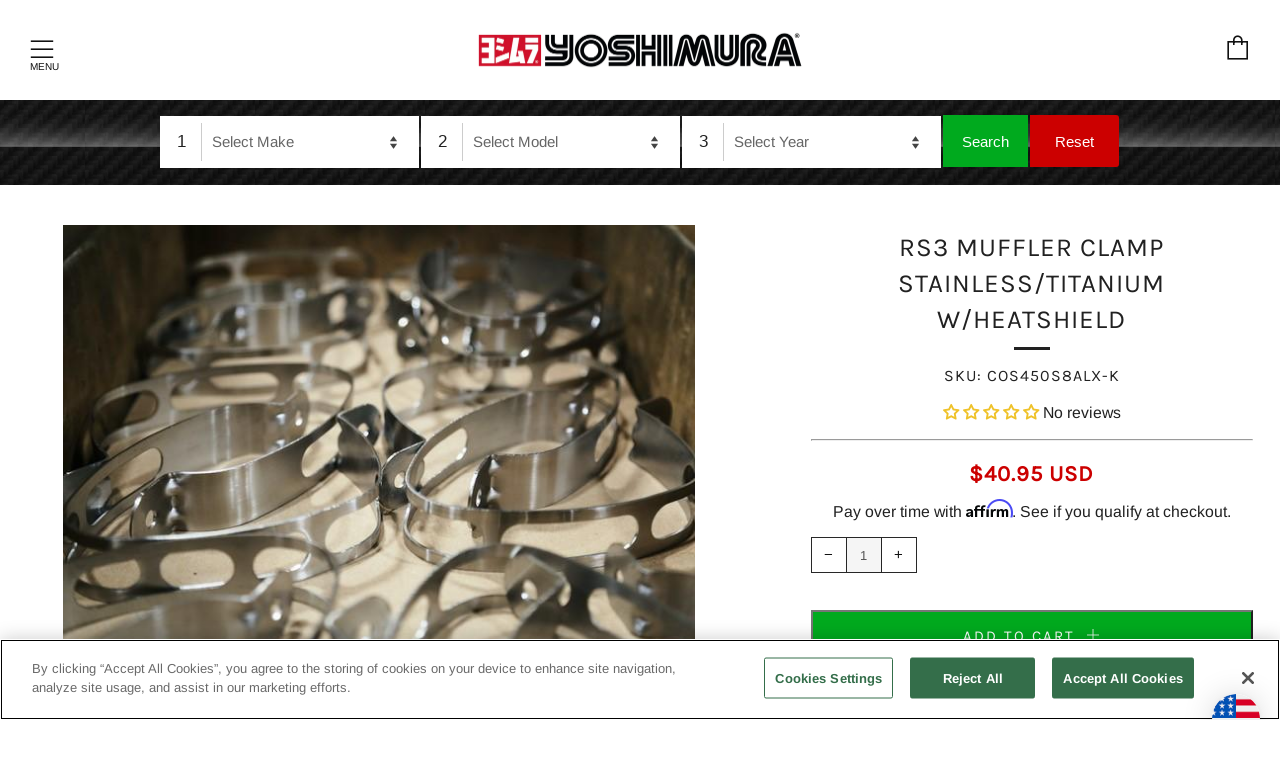

--- FILE ---
content_type: text/html; charset=utf-8
request_url: https://www.google.com/recaptcha/api2/aframe
body_size: 267
content:
<!DOCTYPE HTML><html><head><meta http-equiv="content-type" content="text/html; charset=UTF-8"></head><body><script nonce="CIAHL7Z3aBOatzk-aegeGQ">/** Anti-fraud and anti-abuse applications only. See google.com/recaptcha */ try{var clients={'sodar':'https://pagead2.googlesyndication.com/pagead/sodar?'};window.addEventListener("message",function(a){try{if(a.source===window.parent){var b=JSON.parse(a.data);var c=clients[b['id']];if(c){var d=document.createElement('img');d.src=c+b['params']+'&rc='+(localStorage.getItem("rc::a")?sessionStorage.getItem("rc::b"):"");window.document.body.appendChild(d);sessionStorage.setItem("rc::e",parseInt(sessionStorage.getItem("rc::e")||0)+1);localStorage.setItem("rc::h",'1768697058430');}}}catch(b){}});window.parent.postMessage("_grecaptcha_ready", "*");}catch(b){}</script></body></html>

--- FILE ---
content_type: text/css
request_url: https://www.yoshimura-rd.com/cdn/shop/t/99/assets/main.scss.css?v=123753116621973246111762213636
body_size: 42919
content:
@font-face{font-family:Arimo;font-weight:400;font-style:normal;src:url(//www.yoshimura-rd.com/cdn/fonts/arimo/arimo_n4.a7efb558ca22d2002248bbe6f302a98edee38e35.woff2) format("woff2"),url(//www.yoshimura-rd.com/cdn/fonts/arimo/arimo_n4.0da809f7d1d5ede2a73be7094ac00741efdb6387.woff) format("woff")}@font-face{font-family:Karla;font-weight:400;font-style:normal;src:url(//www.yoshimura-rd.com/cdn/fonts/karla/karla_n4.40497e07df527e6a50e58fb17ef1950c72f3e32c.woff2) format("woff2"),url(//www.yoshimura-rd.com/cdn/fonts/karla/karla_n4.e9f6f9de321061073c6bfe03c28976ba8ce6ee18.woff) format("woff")}@font-face{font-family:Karla;font-weight:400;font-style:normal;src:url(//www.yoshimura-rd.com/cdn/fonts/karla/karla_n4.40497e07df527e6a50e58fb17ef1950c72f3e32c.woff2) format("woff2"),url(//www.yoshimura-rd.com/cdn/fonts/karla/karla_n4.e9f6f9de321061073c6bfe03c28976ba8ce6ee18.woff) format("woff")}@font-face{font-family:Arimo;font-weight:700;font-style:normal;src:url(//www.yoshimura-rd.com/cdn/fonts/arimo/arimo_n7.1d2d0638e6a1228d86beb0e10006e3280ccb2d04.woff2) format("woff2"),url(//www.yoshimura-rd.com/cdn/fonts/arimo/arimo_n7.f4b9139e8eac4a17b38b8707044c20f54c3be479.woff) format("woff")}@font-face{font-family:Arimo;font-weight:400;font-style:italic;src:url(//www.yoshimura-rd.com/cdn/fonts/arimo/arimo_i4.438ddb21a1b98c7230698d70dc1a21df235701b2.woff2) format("woff2"),url(//www.yoshimura-rd.com/cdn/fonts/arimo/arimo_i4.0e1908a0dc1ec32fabb5a03a0c9ee2083f82e3d7.woff) format("woff")}@font-face{font-family:Arimo;font-weight:700;font-style:italic;src:url(//www.yoshimura-rd.com/cdn/fonts/arimo/arimo_i7.b9f09537c29041ec8d51f8cdb7c9b8e4f1f82cb1.woff2) format("woff2"),url(//www.yoshimura-rd.com/cdn/fonts/arimo/arimo_i7.ec659fc855f754fd0b1bd052e606bba1058f73da.woff) format("woff")}.u-1\/1{width:100%!important}.u-1\/2{width:50%!important}.u-2\/2{width:100%!important}.u-1\/3{width:33.33333%!important}.u-2\/3{width:66.66667%!important}.u-3\/3{width:100%!important}.u-1\/4{width:25%!important}.u-2\/4{width:50%!important}.u-3\/4{width:75%!important}.u-4\/4{width:100%!important}.u-1\/5{width:20%!important}.u-2\/5{width:40%!important}.u-3\/5{width:60%!important}.u-4\/5{width:80%!important}.u-5\/5{width:100%!important}.u-1\/8{width:12.5%!important}.u-2\/8{width:25%!important}.u-3\/8{width:37.5%!important}.u-4\/8{width:50%!important}.u-5\/8{width:62.5%!important}.u-6\/8{width:75%!important}.u-7\/8{width:87.5%!important}.u-8\/8{width:100%!important}.u-1\/10{width:10%!important}.u-2\/10{width:20%!important}.u-3\/10{width:30%!important}.u-4\/10{width:40%!important}.u-5\/10{width:50%!important}.u-6\/10{width:60%!important}.u-7\/10{width:70%!important}.u-8\/10{width:80%!important}.u-9\/10{width:90%!important}.u-10\/10{width:100%!important}@media screen and (min-width: 481px){.u-1\/1\@mob{width:100%!important}.u-1\/2\@mob{width:50%!important}.u-2\/2\@mob{width:100%!important}.u-1\/3\@mob{width:33.33333%!important}.u-2\/3\@mob{width:66.66667%!important}.u-3\/3\@mob{width:100%!important}.u-1\/4\@mob{width:25%!important}.u-2\/4\@mob{width:50%!important}.u-3\/4\@mob{width:75%!important}.u-4\/4\@mob{width:100%!important}.u-1\/5\@mob{width:20%!important}.u-2\/5\@mob{width:40%!important}.u-3\/5\@mob{width:60%!important}.u-4\/5\@mob{width:80%!important}.u-5\/5\@mob{width:100%!important}.u-1\/8\@mob{width:12.5%!important}.u-2\/8\@mob{width:25%!important}.u-3\/8\@mob{width:37.5%!important}.u-4\/8\@mob{width:50%!important}.u-5\/8\@mob{width:62.5%!important}.u-6\/8\@mob{width:75%!important}.u-7\/8\@mob{width:87.5%!important}.u-8\/8\@mob{width:100%!important}.u-1\/10\@mob{width:10%!important}.u-2\/10\@mob{width:20%!important}.u-3\/10\@mob{width:30%!important}.u-4\/10\@mob{width:40%!important}.u-5\/10\@mob{width:50%!important}.u-6\/10\@mob{width:60%!important}.u-7\/10\@mob{width:70%!important}.u-8\/10\@mob{width:80%!important}.u-9\/10\@mob{width:90%!important}.u-10\/10\@mob{width:100%!important}}@media screen and (min-width: 561px){.u-1\/1\@phab{width:100%!important}.u-1\/2\@phab{width:50%!important}.u-2\/2\@phab{width:100%!important}.u-1\/3\@phab{width:33.33333%!important}.u-2\/3\@phab{width:66.66667%!important}.u-3\/3\@phab{width:100%!important}.u-1\/4\@phab{width:25%!important}.u-2\/4\@phab{width:50%!important}.u-3\/4\@phab{width:75%!important}.u-4\/4\@phab{width:100%!important}.u-1\/5\@phab{width:20%!important}.u-2\/5\@phab{width:40%!important}.u-3\/5\@phab{width:60%!important}.u-4\/5\@phab{width:80%!important}.u-5\/5\@phab{width:100%!important}.u-1\/8\@phab{width:12.5%!important}.u-2\/8\@phab{width:25%!important}.u-3\/8\@phab{width:37.5%!important}.u-4\/8\@phab{width:50%!important}.u-5\/8\@phab{width:62.5%!important}.u-6\/8\@phab{width:75%!important}.u-7\/8\@phab{width:87.5%!important}.u-8\/8\@phab{width:100%!important}.u-1\/10\@phab{width:10%!important}.u-2\/10\@phab{width:20%!important}.u-3\/10\@phab{width:30%!important}.u-4\/10\@phab{width:40%!important}.u-5\/10\@phab{width:50%!important}.u-6\/10\@phab{width:60%!important}.u-7\/10\@phab{width:70%!important}.u-8\/10\@phab{width:80%!important}.u-9\/10\@phab{width:90%!important}.u-10\/10\@phab{width:100%!important}}@media screen and (min-width: 768px){.u-1\/1\@tab{width:100%!important}.u-1\/2\@tab{width:50%!important}.u-2\/2\@tab{width:100%!important}.u-1\/3\@tab{width:33.33333%!important}.u-2\/3\@tab{width:66.66667%!important}.u-3\/3\@tab{width:100%!important}.u-1\/4\@tab{width:25%!important}.u-2\/4\@tab{width:50%!important}.u-3\/4\@tab{width:75%!important}.u-4\/4\@tab{width:100%!important}.u-1\/5\@tab{width:20%!important}.u-2\/5\@tab{width:40%!important}.u-3\/5\@tab{width:60%!important}.u-4\/5\@tab{width:80%!important}.u-5\/5\@tab{width:100%!important}.u-1\/8\@tab{width:12.5%!important}.u-2\/8\@tab{width:25%!important}.u-3\/8\@tab{width:37.5%!important}.u-4\/8\@tab{width:50%!important}.u-5\/8\@tab{width:62.5%!important}.u-6\/8\@tab{width:75%!important}.u-7\/8\@tab{width:87.5%!important}.u-8\/8\@tab{width:100%!important}.u-1\/10\@tab{width:10%!important}.u-2\/10\@tab{width:20%!important}.u-3\/10\@tab{width:30%!important}.u-4\/10\@tab{width:40%!important}.u-5\/10\@tab{width:50%!important}.u-6\/10\@tab{width:60%!important}.u-7\/10\@tab{width:70%!important}.u-8\/10\@tab{width:80%!important}.u-9\/10\@tab{width:90%!important}.u-10\/10\@tab{width:100%!important}}@media screen and (min-width: 981px){.u-1\/1\@desk{width:100%!important}.u-1\/2\@desk{width:50%!important}.u-2\/2\@desk{width:100%!important}.u-1\/3\@desk{width:33.33333%!important}.u-2\/3\@desk{width:66.66667%!important}.u-3\/3\@desk{width:100%!important}.u-1\/4\@desk{width:25%!important}.u-2\/4\@desk{width:50%!important}.u-3\/4\@desk{width:75%!important}.u-4\/4\@desk{width:100%!important}.u-1\/5\@desk{width:20%!important}.u-2\/5\@desk{width:40%!important}.u-3\/5\@desk{width:60%!important}.u-4\/5\@desk{width:80%!important}.u-5\/5\@desk{width:100%!important}.u-1\/8\@desk{width:12.5%!important}.u-2\/8\@desk{width:25%!important}.u-3\/8\@desk{width:37.5%!important}.u-4\/8\@desk{width:50%!important}.u-5\/8\@desk{width:62.5%!important}.u-6\/8\@desk{width:75%!important}.u-7\/8\@desk{width:87.5%!important}.u-8\/8\@desk{width:100%!important}.u-1\/10\@desk{width:10%!important}.u-2\/10\@desk{width:20%!important}.u-3\/10\@desk{width:30%!important}.u-4\/10\@desk{width:40%!important}.u-5\/10\@desk{width:50%!important}.u-6\/10\@desk{width:60%!important}.u-7\/10\@desk{width:70%!important}.u-8\/10\@desk{width:80%!important}.u-9\/10\@desk{width:90%!important}.u-10\/10\@desk{width:100%!important}}html{box-sizing:border-box}*,*:before,*:after{box-sizing:inherit}/*! normalize.css v5.0.0 | MIT License | github.com/necolas/normalize.css */html{font-family:sans-serif;line-height:1.15;-ms-text-size-adjust:100%;-webkit-text-size-adjust:100%}body{margin:0}article,aside,footer,header,nav,section{display:block}h1{font-size:2em;margin:.67em 0}figcaption,figure,main{display:block}figure{margin:1em 40px}hr{box-sizing:content-box;height:0;overflow:visible}pre{font-family:monospace,monospace;font-size:1em}a{background-color:transparent;-webkit-text-decoration-skip:objects}a:active,a:hover{outline-width:0}abbr[title]{border-bottom:none;text-decoration:underline;text-decoration:underline dotted}b,strong{font-weight:inherit}b,strong{font-weight:bolder}code,kbd,samp{font-family:monospace,monospace;font-size:1em}dfn{font-style:italic}mark{background-color:#ff0;color:#000}small{font-size:80%}sub,sup{font-size:75%;line-height:0;position:relative;vertical-align:baseline}sub{bottom:-.25em}sup{top:-.5em}audio,video{display:inline-block}audio:not([controls]){display:none;height:0}img{border-style:none}svg:not(:root){overflow:hidden}button,input,optgroup,select,textarea{font-size:100%;line-height:1.15;margin:0}button,input{overflow:visible}button,select{text-transform:none}button,html [type=button],[type=reset],[type=submit]{-webkit-appearance:button}button::-moz-focus-inner,[type=button]::-moz-focus-inner,[type=reset]::-moz-focus-inner,[type=submit]::-moz-focus-inner{border-style:none;padding:0}button:-moz-focusring,[type=button]:-moz-focusring,[type=reset]:-moz-focusring,[type=submit]:-moz-focusring{outline:1px dotted ButtonText}fieldset{border:1px solid #c0c0c0;margin:0 2px;padding:.35em .625em .75em}legend{box-sizing:border-box;color:inherit;display:table;max-width:100%;padding:0;white-space:normal}progress{display:inline-block;vertical-align:baseline}textarea{overflow:auto}[type=checkbox],[type=radio]{box-sizing:border-box;padding:0}[type=number]::-webkit-inner-spin-button,[type=number]::-webkit-outer-spin-button{height:auto}[type=search]{-webkit-appearance:textfield;outline-offset:-2px}[type=search]::-webkit-search-cancel-button,[type=search]::-webkit-search-decoration{-webkit-appearance:none}::-webkit-file-upload-button{-webkit-appearance:button;font:inherit}details,menu{display:block}summary{display:list-item}canvas{display:inline-block}template{display:none}[hidden]{display:none}body,h1,h2,h3,h4,h5,h6,blockquote,p,pre,dl,dd,ol,ul,figure,hr,fieldset,legend{margin:0;padding:0}li>ol,li>ul{margin-bottom:0}table{border-collapse:collapse;border-spacing:0}fieldset{min-width:0;border:0}address,h1,h2,h3,h4,h5,h6,blockquote,p,pre,dl,ol,ul,figure,hr,table,fieldset{margin-bottom:.75rem}dd,ol,ul{margin-left:2rem}.emoji{font-size:80px;line-height:0;height:100px;width:100px;display:inline-block;margin:18px 0;color:#e4e4e4}[type=text],[type=password],[type=datetime],[type=datetime-local],[type=date],[type=month],[type=time],[type=week],[type=number],[type=email],[type=url],[type=search],[type=tel],[type=color],select,textarea{display:block;border-radius:0;height:48px;line-height:22px;padding:12px;color:#212121;vertical-align:middle;border:1px solid #e4e4e4;width:100%;margin-bottom:12px;cursor:pointer;font-family:Arimo,sans-serif;font-weight:400;font-style:normal;-webkit-transition:all .3s ease-in-out;-moz-transition:all .3s ease-in-out;transition:all .3s ease-in-out;-webkit-appearance:none;-moz-appearance:none;-ms-appearance:none;-o-appearance:none;appearance:none}[type=text]::-webkit-input-placeholder,[type=text]::-moz-placeholder,[type=text]:-ms-input-placeholder,[type=text]:-moz-placeholder,[type=text]:placeholder,[type=password]::-webkit-input-placeholder,[type=password]::-moz-placeholder,[type=password]:-ms-input-placeholder,[type=password]:-moz-placeholder,[type=password]:placeholder,[type=datetime]::-webkit-input-placeholder,[type=datetime]::-moz-placeholder,[type=datetime]:-ms-input-placeholder,[type=datetime]:-moz-placeholder,[type=datetime]:placeholder,[type=datetime-local]::-webkit-input-placeholder,[type=datetime-local]::-moz-placeholder,[type=datetime-local]:-ms-input-placeholder,[type=datetime-local]:-moz-placeholder,[type=datetime-local]:placeholder,[type=date]::-webkit-input-placeholder,[type=date]::-moz-placeholder,[type=date]:-ms-input-placeholder,[type=date]:-moz-placeholder,[type=date]:placeholder,[type=month]::-webkit-input-placeholder,[type=month]::-moz-placeholder,[type=month]:-ms-input-placeholder,[type=month]:-moz-placeholder,[type=month]:placeholder,[type=time]::-webkit-input-placeholder,[type=time]::-moz-placeholder,[type=time]:-ms-input-placeholder,[type=time]:-moz-placeholder,[type=time]:placeholder,[type=week]::-webkit-input-placeholder,[type=week]::-moz-placeholder,[type=week]:-ms-input-placeholder,[type=week]:-moz-placeholder,[type=week]:placeholder,[type=number]::-webkit-input-placeholder,[type=number]::-moz-placeholder,[type=number]:-ms-input-placeholder,[type=number]:-moz-placeholder,[type=number]:placeholder,[type=email]::-webkit-input-placeholder,[type=email]::-moz-placeholder,[type=email]:-ms-input-placeholder,[type=email]:-moz-placeholder,[type=email]:placeholder,[type=url]::-webkit-input-placeholder,[type=url]::-moz-placeholder,[type=url]:-ms-input-placeholder,[type=url]:-moz-placeholder,[type=url]:placeholder,[type=search]::-webkit-input-placeholder,[type=search]::-moz-placeholder,[type=search]:-ms-input-placeholder,[type=search]:-moz-placeholder,[type=search]:placeholder,[type=tel]::-webkit-input-placeholder,[type=tel]::-moz-placeholder,[type=tel]:-ms-input-placeholder,[type=tel]:-moz-placeholder,[type=tel]:placeholder,[type=color]::-webkit-input-placeholder,[type=color]::-moz-placeholder,[type=color]:-ms-input-placeholder,[type=color]:-moz-placeholder,[type=color]:placeholder,select::-webkit-input-placeholder,select::-moz-placeholder,select:-ms-input-placeholder,select:-moz-placeholder,select:placeholder,textarea::-webkit-input-placeholder,textarea::-moz-placeholder,textarea:-ms-input-placeholder,textarea:-moz-placeholder,textarea:placeholder{color:#999}[type=text]:focus,[type=text]:active,[type=password]:focus,[type=password]:active,[type=datetime]:focus,[type=datetime]:active,[type=datetime-local]:focus,[type=datetime-local]:active,[type=date]:focus,[type=date]:active,[type=month]:focus,[type=month]:active,[type=time]:focus,[type=time]:active,[type=week]:focus,[type=week]:active,[type=number]:focus,[type=number]:active,[type=email]:focus,[type=email]:active,[type=url]:focus,[type=url]:active,[type=search]:focus,[type=search]:active,[type=tel]:focus,[type=tel]:active,[type=color]:focus,[type=color]:active,select:focus,select:active,textarea:focus,textarea:active{color:#212121}[type=text].error,[type=text].is-invalid,[type=text].input--error,[type=password].error,[type=password].is-invalid,[type=password].input--error,[type=datetime].error,[type=datetime].is-invalid,[type=datetime].input--error,[type=datetime-local].error,[type=datetime-local].is-invalid,[type=datetime-local].input--error,[type=date].error,[type=date].is-invalid,[type=date].input--error,[type=month].error,[type=month].is-invalid,[type=month].input--error,[type=time].error,[type=time].is-invalid,[type=time].input--error,[type=week].error,[type=week].is-invalid,[type=week].input--error,[type=number].error,[type=number].is-invalid,[type=number].input--error,[type=email].error,[type=email].is-invalid,[type=email].input--error,[type=url].error,[type=url].is-invalid,[type=url].input--error,[type=search].error,[type=search].is-invalid,[type=search].input--error,[type=tel].error,[type=tel].is-invalid,[type=tel].input--error,[type=color].error,[type=color].is-invalid,[type=color].input--error,select.error,select.is-invalid,select.input--error,textarea.error,textarea.is-invalid,textarea.input--error{border-color:#d12328;outline-color:#d12328}[type=text].success,[type=text].is-valid,[type=password].success,[type=password].is-valid,[type=datetime].success,[type=datetime].is-valid,[type=datetime-local].success,[type=datetime-local].is-valid,[type=date].success,[type=date].is-valid,[type=month].success,[type=month].is-valid,[type=time].success,[type=time].is-valid,[type=week].success,[type=week].is-valid,[type=number].success,[type=number].is-valid,[type=email].success,[type=email].is-valid,[type=url].success,[type=url].is-valid,[type=search].success,[type=search].is-valid,[type=tel].success,[type=tel].is-valid,[type=color].success,[type=color].is-valid,select.success,select.is-valid,textarea.success,textarea.is-valid{border-color:#00964d;outline-color:#00964d}[type=text][disabled],[type=text].is-disabled,[type=password][disabled],[type=password].is-disabled,[type=datetime][disabled],[type=datetime].is-disabled,[type=datetime-local][disabled],[type=datetime-local].is-disabled,[type=date][disabled],[type=date].is-disabled,[type=month][disabled],[type=month].is-disabled,[type=time][disabled],[type=time].is-disabled,[type=week][disabled],[type=week].is-disabled,[type=number][disabled],[type=number].is-disabled,[type=email][disabled],[type=email].is-disabled,[type=url][disabled],[type=url].is-disabled,[type=search][disabled],[type=search].is-disabled,[type=tel][disabled],[type=tel].is-disabled,[type=color][disabled],[type=color].is-disabled,select[disabled],select.is-disabled,textarea[disabled],textarea.is-disabled{cursor:not-allowed;opacity:.6}form{overflow:hidden;position:relative}[type=submit]{border:none;-webkit-appearance:none;-moz-appearance:none;-ms-appearance:none;-o-appearance:none;appearance:none}button[disabled]{opacity:.6;cursor:not-allowed}button[disabled]:hover{opacity:.6}textarea{max-width:100%;min-height:120px;line-height:1.5em;padding:10px;height:auto}select{background:#fffc}fieldset{border:0;margin:0;padding:0}label{font-size:1rem;line-height:1.7em}.selector-wrapper{position:relative}.selector-wrapper:after{content:"\e915";font-family:sb-icons;position:absolute;top:12px;right:12px;font-size:17px;font-weight:bolder;color:#111111e6;pointer-events:none}.selector-wrapper label{color:#212121;font-family:Arimo,sans-serif;position:absolute;left:12px;top:0;line-height:48px;pointer-events:none}.selector-wrapper label:after{content:" -";margin-left:3px}.selector-wrapper select{font-family:Arimo,sans-serif;border-color:#1113;-webkit-appearance:none;-moz-appearance:none;-ms-appearance:none;-o-appearance:none;appearance:none;padding-right:30px;padding-left:82px;-webkit-transition:0s;-moz-transition:0s;transition:0s}.selector-wrapper select::-ms-expand{display:none}h1,.h1{font-size:34px;font-size:2rem;line-height:1.45}h2,.h2{font-size:26px;font-size:1.52941rem;line-height:1.6}h3,.h3{font-size:20px;font-size:1.17647rem;line-height:1.3}h4,.h4{font-size:18px;font-size:1.05882rem;line-height:1.8}h5,.h5{font-size:16px;font-size:.94118rem;line-height:1.7}h6,.h6{font-size:17px;font-size:1rem;line-height:1.8}@media screen and (max-width: 767px){h1,.h1{font-size:26px;font-size:1.52941rem;line-height:1.8}h2,.h2{font-size:20px;font-size:1.17647rem;line-height:1.8}h3,.h3{font-size:18px;font-size:1.05882rem;line-height:1.3}h4,.h4{font-size:16px;font-size:.94118rem;line-height:1.9}h5,.h5,h6,.h6{font-size:17px;font-size:1rem;line-height:1.9}}img{max-width:100%;font-style:italic;vertical-align:middle}img[width],img[height]{max-width:none}.placeholder-svg__wrapper{position:absolute;left:0;top:0;height:100%;width:100%}.placeholder-svg{display:block;fill:#999;background-color:#e4e4e4;width:100%;height:100%;max-width:100%;max-height:100%}.product__img.placeholder-svg{height:250px}.placeholder-noblocks{text-align:center;margin:60px 24px}@keyframes spinner{to{transform:rotate(360deg)}}.spinner__wrap{position:relative;display:none}.spinner:before{content:"";box-sizing:border-box;position:absolute;top:50%;left:50%;width:32px;height:32px;margin-top:-10px;margin-left:-10px;border-radius:50%;border:3px solid #111111;border-top-color:transparent;animation:spinner .6s linear infinite}table{color:#212121;border-collapse:collapse;border-spacing:0;width:100%}td,th{border:1px solid transparent;height:48px;-webkit-transition:all .3s ease-in-out;-moz-transition:all .3s ease-in-out;transition:all .3s ease-in-out}th{background:#fff;color:#212121;font-weight:600;padding:0 12px;text-align:left}td{color:#212121;padding:0 12px}td.td2{text-indent:18px}tr:nth-child(2n) td{background:#fff;border-top:1px solid #ddd}tr:nth-child(odd) td{background:#fafafa;border-top:1px solid #dddddd}@media screen and (max-width: 767px){.responsive-table thead{display:none}.responsive-table tr{display:block}.responsive-table tr,.responsive-table td{border-top:1px solid #ddd;float:left;clear:both;width:100%}.responsive-table th,.responsive-table td{border-top:1px solid #ddd;display:block;text-align:right;padding:6px 12px;border:0;margin:0;height:auto}.responsive-table td:before{content:attr(data-label);float:left;text-align:center;font-size:.85rem;padding-right:12px;margin-top:6px}}.layout-slider.slick-initialized.o-layout{margin:0}.layout-slider.slick-initialized .o-layout__item{padding:0 9px;position:relative}.layout-slider.slick-initialized.o-layout--masonry{height:auto!important}.layout-slider.slick-initialized.o-layout--masonry .o-layout__item{position:relative!important;left:auto!important;top:auto!important}.layout-slider.slick-initialized .layout-slider__more{position:absolute;top:50%;left:0;width:100%;text-align:center}.layout-slider.slick-initialized .slick-track{display:-webkit-box;display:-moz-box;display:box;display:-webkit-flex;display:-moz-flex;display:-ms-flexbox;display:flex}.layout-slider.slick-initialized .slick-slide{height:auto}.layout-slider.slick-initialized .slick-dots{position:relative;bottom:0;width:100%;text-align:center}.layout-slider.slick-initialized .slick-dots li{display:inline-block;margin:0 6px;width:9px;height:9px;border-radius:50%;background:#bbb}.layout-slider.slick-initialized .slick-dots li.slick-active{background:#212121}.layout-slider.slick-initialized .slick-dots li button{padding:0;width:9px;height:9px;border-radius:50%;-webkit-transition:all .3s ease-in-out;-moz-transition:all .3s ease-in-out;transition:all .3s ease-in-out}.layout-slider.slick-initialized .slick-dots li button:hover,.layout-slider.slick-initialized .slick-dots li button:focus{background:#212121}.layout-slider.slick-initialized .slick-dots li button:before{content:none}.section--content-light .layout-slider__more-link{color:#fff}.section--content-light .layout-slider.slick-initialized .slick-dots li{background:#fff6}.section--content-light .layout-slider.slick-initialized .slick-dots li.slick-active{background:#ffffffb3}.section--content-light .layout-slider.slick-initialized .slick-dots li button:hover,.section--content-light .layout-slider.slick-initialized .slick-dots li button:focus{background:#ffffffb3}.o-layout{display:block;padding:0;list-style:none;margin:0;font-size:0}.o-layout__item{box-sizing:border-box;display:inline-block;vertical-align:top;width:100%;padding-left:0;font-size:17px;font-size:.93rem}.o-layout--tiny{margin-left:-7px}.o-layout--tiny>.o-layout__item{padding-left:7px}.o-layout--small{margin-left:-14px}.o-layout--small>.o-layout__item{padding-left:14px}.o-layout--large{margin-left:-56px}.o-layout--large>.o-layout__item{padding-left:56px}.o-layout--huge{margin-left:-112px}.o-layout--huge>.o-layout__item{padding-left:112px}.o-layout--flush{margin-left:0}.o-layout--flush>.o-layout__item{padding-left:0}.o-layout--middle>.o-layout__item{vertical-align:middle}.o-layout--bottom>.o-layout__item{vertical-align:bottom}.o-layout--center{text-align:center}.o-layout--center>.o-layout__item{text-align:left}.o-layout--right{text-align:right}.o-layout--right>.o-layout__item{text-align:left}.o-layout--reverse{direction:rtl}.o-layout--reverse>.o-layout__item{direction:ltr;text-align:left}.o-list-bare{list-style:none;margin-left:0}.o-list-inline{margin-left:0;list-style:none}.o-list-inline__item{display:inline-block}.o-list-inline--delimited{font-size:0}.o-list-inline--delimited>.o-list-inline__item{font-size:17px;font-size:1rem}.o-list-inline--delimited>.o-list-inline__item+.o-list-inline__item:before{content:",\a0"}.pagination{text-align:center}.pagination .pagination__items{display:inline-block}.pagination .page,.pagination .next,.pagination .prev{width:42px;height:42px;line-height:42px;float:left;margin-left:-1px;font-size:12px;border:1px solid #e4e4e4;box-sizing:content-box}.pagination .page a,.pagination .next a,.pagination .prev a{display:block;width:42px;height:42px;line-height:43px;background:#fff;color:#555;-webkit-transition:all .3s ease-in-out;-moz-transition:all .3s ease-in-out;transition:all .3s ease-in-out}.pagination .page a:hover,.pagination .next a:hover,.pagination .prev a:hover{text-decoration:none;background:#f5f5f5;opacity:1}.pagination .page.current,.pagination .next.current,.pagination .prev.current{color:#555;background:#f5f5f5}.pagination .deco{width:42px;height:44px;border:1px solid #e4e4e4;line-height:34px;float:left;font-size:20px;margin-left:-1px;background:#fff}@media screen and (max-width: 767px){.pagination .page,.pagination .deco{display:none}}.o-ratio{position:relative;display:block;overflow:hidden}.o-ratio:before{content:"";display:block;width:100%;padding-bottom:100%}.o-ratio--custom:before{padding-bottom:0}.o-ratio--4\:1:before{padding-bottom:25%}.o-ratio--3\:1:before{padding-bottom:33.33%}.o-ratio--5\:2:before{padding-bottom:40%}.o-ratio--16\:9:before{padding-bottom:56.25%}.o-ratio--bg-grey{background-color:#f5f5f5}.o-ratio__content{position:absolute;top:0;bottom:0;left:0;height:100%;width:100%}.product-single__reviews .spr-summary-actions-newreview{line-height:20px;margin-top:6px}.product-single__reviews .spr-form-review-rating{overflow:visible}.product-single__reviews .spr-form-review-rating{margin-top:15px}.product-single__reviews .spr-form-label{font-size:.9rem}.product-single__reviews .spr-icon.spr-icon{border:none}.product-single__reviews .spr-review-header-title{margin-top:0}.product-single__reviews .spr-review-header-byline{color:#212121;opacity:.7;font-style:normal;font-size:.9rem;margin:9px 0}.product-single__reviews .spr-review-content-body{font-size:.9rem;margin-top:12px}.product-single__reviews .spr-button-primary{display:inline-block;vertical-align:middle;font:inherit;text-align:center;margin:12px 0 0;cursor:pointer;padding:9px 30px;transition:all .3s ease-in-out;background-color:#212121;color:#fff;font-family:Karla,sans-serif;letter-spacing:2px;text-transform:uppercase;font-size:15px}.product-single__reviews .spr-button-primary:hover{background-color:#141414;color:#fff}.product-single__reviews .spr-review-reportreview{border:none}.product-single__reviews .spr-review-content{margin-bottom:12px}.product-single__reviews .spr-form-title{margin-top:0;margin-bottom:1rem;font-size:1.4rem}.account__reset-link{text-align:right}.account__form-buttons{margin-top:18px}.account__form-buttons .account__form-submit{margin-right:24px}.account__form-buttons .account__form-secondary-btn{display:inline-block}.account__guest{margin-top:60px}.account .errors,.account .success{text-align:center;font-size:.95rem;margin-bottom:24px}.account .errors ul,.account .success ul{list-style:none;margin:0}.account .errors{color:#d12328}.account .success{color:#00964d}.account__pagination{margin-top:24px;margin-bottom:24px}.account__form--address{margin-top:24px}.account__address{margin-top:24px;padding-top:24px;border-top:1px solid #e4e4e4}.account__address--first{border:none;padding-top:0}.account__address-actions a{font-family:Karla,sans-serif;letter-spacing:2px;text-transform:uppercase;font-size:15px;color:#111;margin:0 12px;position:relative}.account__address-actions a:first-child:after{content:"";width:4px;height:4px;background:#999;position:absolute;right:-16px;top:8px;border-radius:50%}.account--activate .c-btn--full{margin-bottom:12px}@media screen and (max-width: 767px){.account__reset-link{text-align:left}.account__form-buttons{text-align:center}.account__form-buttons .account__form-submit{width:100%}.account__form-buttons .account__form-secondary-btn{margin-top:12px}.account__guest{margin-top:42px}.account__pagination{margin-top:0}}.article--no-img .article__title{margin-top:0;padding-top:60px}.article--no-img .article__date.article__date{top:0}.article__featured-media{position:relative;height:490px;background-color:#f5f5f5}.article__title{position:relative;padding-top:42px;margin:-72px -102px 0;background:#fff}.article__date.article__date{top:-12px;left:50%;right:auto;margin-left:-60px;min-width:120px;text-align:center}.article__meta-wrapper{overflow:hidden}.article__meta{overflow:hidden;margin-top:42px}.article__meta-author{float:left}.article__meta-author__text{margin:0;color:#919191}.article__meta-share{float:right}.article__share-items{margin:0}.article__share-item{display:inline-block;margin:3px 6px;font-size:16px;width:18px;height:18px;line-height:18px}.article__share-link{color:#919191}.article__share-link:hover{opacity:1;color:#555}.article__tags{width:100%;overflow:hidden;margin:42px auto 0;text-align:center;max-width:440px}.article__tags-items{margin:0}.article__tags-item{display:inline-block;color:#919191}.article__tags-item a{color:#919191}.article-paginate{margin-top:42px;overflow:hidden;position:relative}.article-paginate__wrapper{width:88px;margin:0 auto}.article-paginate__item{float:left;margin:0 1px}.article-paginate__item--disabled{opacity:.6;cursor:not-allowed}.article-paginate__link{display:block;width:42px;height:42px;line-height:44px;text-align:center;background:#212121;color:#fff;-webkit-transition:all .3s ease-in-out;-moz-transition:all .3s ease-in-out;transition:all .3s ease-in-out}.article-paginate__link:hover{opacity:1;background:#141414}.article-comments{background:#f5f5f5;padding:42px 0;margin-top:-20px}.article-comments--mt{margin-top:24px}.article-comments__title{text-transform:uppercase;margin-bottom:24px}.article-comments__note.form-success{margin-bottom:18px;color:#00964d}.article-comments__item{position:relative;padding-bottom:18px;margin-bottom:18px}.article-comments__item:after{content:"";width:66px;height:1px;background:#bbb;display:block;position:absolute;bottom:0;left:0}.article-comments__item:last-child:after{content:none}.article-comments__content{margin-bottom:12px}.article-comments__meta-item{font-weight:700;display:inline-block;position:relative}.article-comments__meta-item:last-child{font-weight:400;margin-left:9px;padding-left:9px}.article-comments__meta-item:last-child:before{content:"";width:3px;height:3px;background:#919191;display:block;position:absolute;top:50%;left:-4px;border-radius:50%}.article-form{border-top:1px solid #bbbbbb;padding-top:24px}.article-form--first{padding-top:12px;border-top:none}.article-form__title{text-transform:uppercase;margin-bottom:12px}.article-form__fine-print{text-align:center;margin-bottom:18px;opacity:.8}.article-comments__pagination{margin-bottom:24px}@media screen and (max-width: 980px){.article--no-date .blog__title{margin-top:0}.article__title{margin:0}.article__title .section__title{padding:0}.article__title .section__title-text{padding:0;font-size:1.8rem;line-height:1.75em}.article__date.article__date{right:auto;left:50%;margin-left:-57px}}@media screen and (max-width: 767px){.article__meta{text-align:center}.article__meta-author,.article__meta-share{float:none}.article__meta-share,.article__tags{text-align:center;margin:18px 0 0}.article-comments{padding:30px 0}.article__featured-media{height:340px}}@media screen and (max-width: 560px){.article__featured-media{height:240px}}html{font-size:1.0625em;line-height:1.64706;overflow-y:scroll;min-height:100%}html,body{font-family:Arimo,sans-serif;font-weight:400;font-style:normal}body{position:relative;color:#212121;background:#fff;overflow-x:hidden}body:before{content:"";width:100%;height:100%;position:absolute;top:-3px;left:0;background:#111;opacity:0;visibility:hidden;-webkit-transition:all .3s ease-in-out;-moz-transition:all .3s ease-in-out;transition:all .3s ease-in-out}body.js-overlay-active:before{visibility:visible;opacity:.6}.page-container{max-width:100%;background:#fff;overflow:hidden;margin-left:auto;margin-right:auto;position:relative}h1,h2,h3,h4,h5,h6{color:#212121;font-family:Karla,sans-serif;font-weight:400;font-style:normal;letter-spacing:1px;text-transform:uppercase}a{text-decoration:none;color:#c00;-webkit-transition:all .3s ease-in-out;-moz-transition:all .3s ease-in-out;transition:all .3s ease-in-out}a:hover{opacity:.7;text-decoration:none}iframe{width:100%}.no-js .js{display:none}.blog-link{display:block;-webkit-transition:all .3s ease-in-out;-moz-transition:all .3s ease-in-out;transition:all .3s ease-in-out}.blog-link:hover{opacity:.9}.blog__media-wrapper{background:#fff}.blog{position:relative;margin-bottom:36px;color:#212121}.blog--no-image .blog__details{margin-top:0;width:100%;left:0}.blog--no-date .blog__title{padding-right:0}.blog__media{overflow:hidden;background:#f5f5f5}.blog__img{width:100%;-webkit-transition:all .3s ease-in-out;-moz-transition:all .3s ease-in-out;transition:all .3s ease-in-out}.blog__date{min-width:90px;text-align:center}.blog__details{background:#fff;border:1px solid white;width:90%;left:5%;padding:30px 24px;margin-top:-72px;position:relative}.blog__title{text-transform:uppercase;margin:0 0 6px;padding-right:84px}.blog__author{margin:0 0 9px}.blog__author__text{font-size:.9rem;color:#919191;margin:0}.blog__text{margin:0}.blog__meta{margin-top:6px}.blog__meta__item{display:inline-block;margin-right:6px;position:relative;font-size:.9rem}.blog__meta-comment__icon{position:absolute;top:0;font-size:24px;color:#212121;line-height:0;-webkit-transition:all .3s ease-in-out;-moz-transition:all .3s ease-in-out;transition:all .3s ease-in-out}.blog__meta-comment__link{color:#fff;position:relative;font-size:9px;display:block;width:24px;text-align:center;height:24px;line-height:22px;top:-2px}.blog__meta-comment__link:hover{text-decoration:none}.blog__meta-comment__link:hover .blog__meta-comment__icon{color:#141414}.blog__meta-comment__link-text{position:relative}.blog__meta-tags{color:#919191}.blog__meta-tags__link{color:#919191;margin-right:3px;margin-left:3px}.blog-page__title-rss{position:relative;font-size:.75em;margin-left:3px;top:-1px}.blog-page__title-rss__link{color:#212121b3}.blog-page__list{padding-bottom:6px}.blog-page__list .blog__details{border-color:#fff}.blog-page__list--no-bg .blog__details{border-color:#e4e4e4}.blog-pagination{margin-top:18px;margin-bottom:18px}.blog-page__tags{margin-bottom:24px}.blog-page__tags-btn{text-align:center;margin-bottom:9px;margin-top:0}.blog-page__tags-btn-link.js-active:after{content:"\e914"}.blog-page__tags-items{text-align:center}.blog-page__tags-items--box{background:#f5f5f5;padding:0}.blog-page__tags-items--box.js-toggle-target{height:0;-webkit-transition:0s;-moz-transition:0s;transition:0s}.blog-page__tags-items--box.js-active{height:auto;padding:12px;-webkit-transition:opacity .3s ease,-webkit-transform .3s ease;-moz-transition:opacity .3s ease,-moz-transform .3s ease;transition:opacity .3s ease,transform .3s ease}.blog-page__tags-item{display:inline-block;margin:3px}.blog-page__tags-item a{display:block;padding:3px 12px;color:#212121;-webkit-transition:all .3s ease-in-out;-moz-transition:all .3s ease-in-out;transition:all .3s ease-in-out}.blog-page__tags-item a:hover{opacity:1;text-decoration:none;background:#e8e8e8}.blog-page__tags-item--active{padding:3px 12px;background:#e8e8e8}@media screen and (max-width: 980px){.blog--no-date .blog__title{margin-top:0}.blog__details{margin-top:-30px}.blog__date.blog__date{top:-9px;right:auto;left:50%;margin-left:-45px}.blog__title{padding:0;margin-top:24px;line-height:1.5em}.blog-page__featured{margin-bottom:42px}.blog-page__featured .blog{display:block}.blog-page__featured .blog--no-image{margin-bottom:0}.blog-page__featured .blog__media-wrapper{width:100%}.blog-page__featured .blog__details{width:90%;left:5%;margin:-72px auto 0;float:none;max-width:700px}}@media screen and (max-width: 767px){.blog{margin-bottom:24px}.blog__details{width:94%;left:3%;margin-top:-24px;padding:24px 18px}.blog-page__featured{margin-bottom:30px}.blog-page__featured .blog__details{width:100%;left:0;margin-top:0;border-bottom:1px solid #e4e4e4}.blog-page__featured .blog--no-image .blog__details{padding:24px}}.c-btn,.btn{display:inline-block;vertical-align:middle;font:inherit;text-align:center;margin:0;cursor:pointer;font-family:Karla,sans-serif;letter-spacing:2px;text-transform:uppercase;transition:all .3s ease-in-out;color:#fff;font-size:15px;font-weight:400;font-style:normal;height:auto;line-height:30px;padding:9px 30px;border-radius:0}.c-btn,.c-btn:hover,.c-btn:active,.c-btn:focus,.btn,.btn:hover,.btn:active,.btn:focus{opacity:1;text-decoration:none}@media screen and (max-width: 767px){.c-btn,.btn{font-size:13px}}.c-btn--primary{background-color:#00aa1e}.c-btn--primary:hover,.c-btn--primary:focus{background-color:#141414}.c-btn--accent{background-color:#e32c2b;color:#111}.c-btn--accent:hover,.c-btn--accent:focus{background-color:#d81e1d}.c-btn--grey,.c-btn--dark,.btn{background-color:#222;color:#fff}.c-btn--grey:hover,.c-btn--grey:focus,.c-btn--dark:hover,.c-btn--dark:focus,.btn:hover,.btn:focus{background-color:#111}.c-btn--light{background-color:#00aa1e;color:#fff}.c-btn--light:hover,.c-btn--light:focus{background-color:#00c828}.c-btn--white{background-color:#fff;color:#111}.c-btn--white:hover,.c-btn--white:focus{background-color:#f5f5f5}.c-btn--small{font-size:.8rem;padding:6px 12px}.c-btn--big{padding:12px 30px;font-size:1.2rem}.c-btn--bigger{padding:18px 30px;font-size:1.4rem}.c-btn--biggest{padding:24px 30px;font-size:1.65rem}.c-btn--full{width:100%}@media screen and (max-width: 980px){.c-btn--small-tab{font-size:.8rem;padding:6px 12px}}.c-btn--arrow:after,.c-btn--arrow-down:after,.c-btn--plus:after{font-size:12px;font-family:sb-icons;margin-left:6px;line-height:1;top:-1px;height:13px;display:inline-block;position:relative}.c-btn--arrow:after{content:"\e913"}.c-btn--arrow-down:after{content:"\e915"}.c-btn--plus:after{content:"\e917"}.c-btn--right{float:right}.c-btn--center{margin:0 auto;display:block}.c-btn--play{width:90px;height:90px;line-height:0;padding:0;font-size:24px;border-radius:50%;display:inline-table}.c-btn--play .icon{display:table-cell;vertical-align:middle;position:relative;left:3px}.c-btn--play:hover{-ms-transform:scale(1.05);-webkit-transform:scale(1.05);transform:scale(1.05)}@media screen and (max-width: 767px){.c-btn--play{width:72px;height:72px;font-size:18px;line-height:74px}}.c-btn--no-hover{cursor:default}.c-btn--no-hover.c-btn--light:hover{background-color:#bbb}.ajaxcart-draw{position:relative;background:#fff;max-width:700px;width:100%;margin:12px auto 42px}.ajaxcart-draw .mfp-close{color:#222;display:block;font-size:24px;width:54px;height:54px;top:0;right:0;line-height:58px}.ajaxcart-draw__wrapper{padding-bottom:6px}.ajaxcart__head{background:#f5f5f5;text-align:center;height:54px;position:relative}.ajaxcart__close{color:#222;width:54px;height:54px;display:block;font-size:18px;line-height:58px;text-align:center;position:absolute;right:0}.ajaxcart__label-title{font-size:22px;line-height:54px;margin-bottom:0;text-transform:uppercase}.cart-form{overflow:visible}.ajaxcart__inner{margin:24px}.cart__products,.ajaxcart__products{border-bottom:1px solid #e4e4e4;margin-bottom:18px}.cart__product,.ajaxcart__product{margin-bottom:24px;position:relative}.cart__product-image,.ajaxcart__product-image{width:100%;max-width:114px;display:block}.cart__product-name,.ajaxcart__product-name{color:#212121;font-size:1.1rem;text-transform:uppercase;margin:0}.cart__product-meta,.ajaxcart__product-meta{font-size:.8rem;margin:0;line-height:22px}.cart-item__price,.ajaxcart-item__price{text-align:right;color:#212121;line-height:18px;font-family:Karla,sans-serif;font-weight:400;font-style:normal;letter-spacing:1px;text-transform:uppercase}.cart-item__remove{position:absolute;color:#727272;top:50%;right:-42px;width:18px;height:18px;font-size:18px;margin-top:-9px;line-height:0}.cart__message-label,.ajaxcart__message-label{display:block;margin-bottom:6px;color:#555}.cart__footer{text-align:right;margin:24px 0}.ajaxcart__footer{margin:12px}.cart__footer-message,.ajaxcart__footer-message{font-size:.9rem;margin:0;line-height:2rem}.cart__footer-total,.ajaxcart__footer-total{text-align:right;font-size:1.1rem;margin:0;color:#212121;line-height:2rem;font-family:Karla,sans-serif;font-weight:400;font-style:normal;letter-spacing:1px;text-transform:uppercase}.cart__button{width:100%;text-align:right}.cart__button .cart__button-update{display:inline-block;margin-right:12px}.cart__button .cart__checkout{display:inline-block;width:auto;min-width:200px}.ajaxcart__button{padding:12px 18px 0;width:100%;background:#fff}.ajaxcart__checkout,.ajaxcart__continue{margin-bottom:12px}.cart__continue_button{text-align:right;margin:18px 0 6px}.cart__continue{display:block;margin-top:12px;float:left}.ajaxcart__continue_button{text-align:center;margin:6px 0 12px;padding:0 18px}.cart-empty,.ajaxcart-empty{text-align:center;padding:24px}.cart-empty__title,.ajaxcart-empty__title{margin:0}@media screen and (max-width: 767px){.ajaxcart-draw{max-width:400px}.ajaxcart__inner{margin:18px}.ajaxcart__product-name{font-size:1rem}.cart__product .js-qty,.cart-item__price,.ajaxcart__qty,.ajaxcart-item__price{margin-top:12px}.cart__product-name{padding-right:22px}.cart-item__remove{top:18px;right:0}.cart__footer,.cart__footer-total,.ajaxcart__footer-total,.ajaxcart__footer-message{text-align:center}.cart__button-update{width:100%;margin-bottom:12px;margin-right:0}.cart__continue{margin-top:18px}.cart__button .cart__checkout{width:100%}.ajaxcart-empty{padding:18px}.additional_checkout_buttons--cart-page{text-align:center}}.collection__header-info{width:75%;max-width:1200px;background:#fff;padding:24px 24px 24px 0;position:relative}.collection__header-media{position:relative}.collection--img .collection__header-info{margin-top:-84px;padding-left:24px}.collection--img .collection-sidebar{padding-left:24px}.collection--center .collection__header-info{text-align:center;margin:0 auto;padding-right:0}.collection--center.collection--img .collection__header-info{padding:24px 0}.collection--center.collection--img .collection-sidebar{padding-left:0}.collection__header-info__title.collection__header-info__title{margin-bottom:24px}.collection__header-info__title-text{font-size:26px;font-size:1.52941rem;line-height:1.8}.collection-products{margin-top:30px}.collection-sidebar__title{text-transform:uppercase;margin-bottom:6px}.collection-sidebar__title-clear{float:right;font-size:.85rem;line-height:32px;text-transform:none}.collection-sidebar__title-clear__link{color:#212121cc}.collection-sidebar__items{overflow:hidden;margin-bottom:24px}.collection-sidebar__item{position:relative;margin:0 0 3px}.collection-sidebar__item--active{font-weight:700}.collection-sidebar__link{width:100%;display:inline-block;color:#212121}.collection-sidebar__section--tags .collection-sidebar__item{float:left;margin:6px 6px 0 0}.collection-sidebar__section--tags .collection-sidebar__link{border:1px solid #e4e4e4;padding:1px 12px;width:auto;font-size:.9rem;color:#212121cc}.collection-sidebar__section--tags .collection-sidebar__link:hover{opacity:1;background:#f5f5f5;text-decoration:none}.collection-sidebar__section--tags .collection-sidebar__item--active .collection-sidebar__link{border-color:#f5f5f5;background:#f5f5f5;font-weight:initial}.collection-sidebar__section--tags .collection-sidebar__item--active .collection-sidebar__link:hover{background:#e4e4e4}.collection-sidebar__section--tags .collection-sidebar__item--active .collection-sidebar__link:after{content:"\e918";font-family:sb-icons;font-size:10px;position:relative;right:0;margin-left:9px;line-height:0}.collection-sidebar__head,.collection-main__filter{display:none}.collection-empty{max-width:400px;text-align:center;margin:80px auto 0}@media screen and (min-width: 981px){.collection-sidebar.collection-sidebar{background:#fff}}@media screen and (max-width: 980px){.collection__header-info{padding-left:0;width:70%}.collection-main__filter{display:block}.collection-sidebar{min-height:100%;width:360px;background:#fff;padding:0;-webkit-overflow-scrolling:touch;overflow:hidden;height:100%;position:relative}.collection-sidebar__wrapper{overflow-y:scroll;height:100%;padding:66px 18px 30px}.collection-sidebar .mfp-close.mfp-close{position:absolute;width:100%;height:auto;left:0;top:0;text-align:left;padding:18px 12px 6px 16px;opacity:1;color:#fff;display:block;font-size:24px;line-height:0}.collection-sidebar__title{font-size:17px;color:#fff}.collection-sidebar__title-clear__link,.collection-sidebar__link{color:#fffc}.collection-sidebar__section--tags .collection-sidebar__link{color:#fffc;background:#ffffff1a;border-color:transparent}.collection-sidebar__section--tags .collection-sidebar__link:hover{opacity:1;color:#fff;background:#fff3}.collection-sidebar__section--tags .collection-sidebar__item--active .collection-sidebar__link{color:#fff;background:#fff3;border-color:transparent}.collection-sidebar__section--tags .collection-sidebar__item--active .collection-sidebar__link:hover{background:#ffffff4d}.collection-sidebar--dark .mfp-close.mfp-close,.collection-sidebar--dark .mobile-footer__title,.collection-sidebar--dark .collection-sidebar__title{color:#111}.collection-sidebar--dark .collection-sidebar__title-clear__link,.collection-sidebar--dark .collection-sidebar__link{color:#111c}.collection-sidebar--dark .collection-sidebar__section--tags .collection-sidebar__link{color:#111c;background:transparent;border-color:#1113}.collection-sidebar--dark .collection-sidebar__section--tags .collection-sidebar__link:hover{opacity:1;color:#111;background:#1111111a}.collection-sidebar--dark .collection-sidebar__section--tags .collection-sidebar__item--active .collection-sidebar__link{color:#111;background:#1111111a;border-color:transparent}.collection-sidebar--dark .collection-sidebar__section--tags .collection-sidebar__item--active .collection-sidebar__link:hover{background:#1113}}@media screen and (max-width: 767px){.collection__header-info.collection__header-info{width:100%;padding:0 0 3px;margin-top:18px}.collection--center .collection__header-info{margin-top:0}.collection--center.collection--img .collection__header-info{padding:18px 0 6px}.collection-main__filter{margin-bottom:18px}.collection__header-info__title-text{font-size:20px;font-size:1.17647rem;line-height:1.8}.collection__header-info__text.collection__header-info__text{margin-bottom:18px}.collection-empty{margin-top:0}.collection-sidebar{width:300px}}.mfp-hide.collection-sidebar{display:block}@media screen and (max-width: 980px){.collection-sidebar{display:none}.mfp-wrap .collection-sidebar{display:block}.mfp-hide.collection-sidebar{display:none}}.container{padding:0 15px;max-width:1600px;width:100%;margin:0 auto}@media screen and (max-width: 980px){.container{padding:0 18px}}.container--large{max-width:1550px}.container--medium{max-width:1450px}.container--small{max-width:980px}.container--tiny{max-width:740px}@media screen and (max-width: 767px){.container--mob-0{padding:0}}.event{margin-bottom:36px;position:relative;height:auto;width:100%;background:#fff}.section--no-bg .event{border:1px solid #e4e4e4}.event__media{position:relative;height:300px}.event__img{background-color:#fff}.event__date{position:absolute;top:0;left:0;width:100%;height:100%}.event__date-text{color:#fff;text-transform:uppercase;margin:0}.event__details{padding:30px 24px}.event__title{text-transform:uppercase;margin:0}.event__title--link{padding-right:110px}.event__desc{margin:6px 0 0;color:#212121b3}.event__desc--link{padding-right:110px}.event__link{position:absolute;float:right;height:30px;right:24px;bottom:28px;display:inline-block}@media screen and (max-width: 980px){.event__media{height:240px}.event__title--link,.event__desc--link{padding:0}.event__link{float:none;position:relative;right:0;bottom:0;margin-top:12px}}@media screen and (max-width: 767px){.event{margin-bottom:24px}.event__details{padding:18px}}@media screen and (max-width: 560px){.event__media{height:180px}}.footer{background:#222;width:100%}.footer__content{padding:60px 0 18px}.footer-nav{margin-bottom:30px}.footer-nav__title{color:#fff;text-transform:uppercase;margin-bottom:12px}.footer-nav__item{margin-bottom:3px;color:#fff}.footer-nav__link{color:#fffc}.footer-nav__link:hover{color:#fff;opacity:1}.footer-nav__image-img{width:100%}.footer-nav__image-link{-webkit-transition:all .3s ease-in-out;-moz-transition:all .3s ease-in-out;transition:all .3s ease-in-out}.footer-nav__image-link:hover{opacity:.85}.footer-nav__text.footer-nav__text{margin-bottom:3px;color:#fffc}.footer-nav__text.footer-nav__text a{color:#fffc}.footer-nav__text.footer-nav__text a:hover{color:#fff;opacity:1}.footer-nav__text.footer-nav__text.rte a{color:#fff;border-color:#fff}.footer-nav__text.footer-nav__text.rte a:hover{color:#fff;opacity:1}.footer-nav__text-link{color:#999}.footer-nav__social-wrapper{margin-top:12px}.footer-nav__social-items{margin:0}.footer-nav__social-item{display:inline-block;margin:3px 6px 0 0}.footer-nav__social-link{display:table;width:38px;height:38px;font-size:15px;text-align:center;border-radius:50%;color:#fffc;border:1px solid rgba(255,255,255,.8);-webkit-transition:all .3s ease-in-out;-moz-transition:all .3s ease-in-out;transition:all .3s ease-in-out}.footer-nav__social-link:hover{opacity:1;color:#fff;border-color:#fff}.footer-nav__social-link .icon{display:table-cell;vertical-align:middle}.footer-copyright{margin-top:9px}.footer-copyright__text{color:#fffc;margin:0;font-size:.8rem}.footer-copyright__text .footer-copyright__span{position:relative;display:block}.footer-copyright__text a{color:#fffc}.footer-copyright__text a:hover{color:#fff;opacity:1}.footer__bottom-item:last-child:after{content:none}.footer__bottom{background:#111;padding:12px 0;min-height:66px}.footer__currency{font-family:Karla,sans-serif;position:relative;display:inline-block;vertical-align:top;height:42px;margin-right:24px;padding-right:24px}.footer__currency:after{content:"";width:1px;height:24px;background:#ffffff80;position:absolute;top:9px;right:0}.footer__currency-toggle{color:#fffc;line-height:42px}.footer__currency-toggle span{font-size:1.05rem;width:32px;display:inline-block}.footer__currency-toggle .icon{margin-left:6px;position:relative;top:1px;font-size:17px;line-height:0}.footer__currency-toggle:hover,.footer__currency-toggle.js-active{color:#fff;opacity:1}.footer__currency-toggle.js-active .icon:before{content:"\e915"}.footer__currency-box{position:absolute;bottom:46px;left:-6px;padding-bottom:8px;opacity:0;visibility:hidden;-ms-transform:translateY(10px);-webkit-transform:translateY(10px);transform:translateY(10px);-webkit-transition:all .3s ease-in-out;-moz-transition:all .3s ease-in-out;transition:all .3s ease-in-out}.footer__currency-box.js-active{opacity:1;visibility:visible;-ms-transform:translateY(0);-webkit-transform:translateY(0);transform:translateY(0)}.footer__currency-items{background:#fff;padding:2px;width:138px;left:0;border:1px solid #e4e4e4;display:block;overflow:hidden;-webkit-transition:all .3s ease-in-out;-moz-transition:all .3s ease-in-out;transition:all .3s ease-in-out}.footer__currency-items:before{content:"";position:absolute;bottom:0;left:16px;height:0;width:0;border-top:10px solid white;border-left:10px solid transparent;border-right:10px solid transparent}.footer__currency-items:after{content:"";position:absolute;width:16px;height:16px;bottom:3px;left:18px;box-shadow:-1px 1px 2px -2px #111;-ms-transform:rotate(-45deg);-webkit-transform:rotate(-45deg);transform:rotate(-45deg)}.footer__currency-item{font-family:Arimo,sans-serif;font-weight:400;font-style:normal;font-size:.9rem;letter-spacing:0;padding:3px 12px;border:1px solid white;width:50%;display:block;float:left;text-align:center;position:relative;cursor:pointer;color:#212121cc}.footer__currency-item:hover,.footer__currency-item.selected{color:#212121;opacity:1;background:#f5f5f5}.footer__icons{display:inline-block}.footer__icons-items{margin:0;position:relative}.footer__icons-item{display:inline-block;color:#fffc;margin-right:3px;height:42px;vertical-align:top}.footer__icons-item .payment-icon{width:36px;height:auto;padding:10px 0}.u-hiddenVisually{display:none}.footer-tweet__text a{font-family:Arimo,sans-serif;font-weight:400;font-style:normal;text-transform:lowercase;font-size:1rem;letter-spacing:0}.footer-tweet__text .Emoji{width:18px;padding:0 2px;margin:0}.footer-tweet__link{color:#fffc;display:inline-block;margin-top:6px}.footer-tweet__link:hover{color:#fff;opacity:1}.footer--dark .footer-nav__title{color:#111}.footer--dark .footer-nav__text,.footer--dark .footer-copyright__text,.footer--dark .footer__icons-item{color:#111c}.footer--dark .footer-nav__link,.footer--dark .footer__currency-toggle,.footer--dark .footer-nav__text.footer-nav__text a,.footer--dark .footer-tweet__link,.footer--dark .footer-copyright__text a{color:#fffc}.footer--dark .footer-nav__link:hover,.footer--dark .footer__currency-toggle:hover,.footer--dark .footer-nav__text.footer-nav__text a:hover,.footer--dark .footer-tweet__link:hover,.footer--dark .footer-copyright__text a:hover{color:#999}.footer--dark .footer-nav__social-link,.footer--dark .footer-nav__text.footer-nav__text.rte a{color:#fffc;border-color:#fffc}.footer--dark .footer-nav__social-link:hover,.footer--dark .footer-nav__text.footer-nav__text.rte a:hover{color:#999;border-color:#999}.footer--dark .footer__currency:after{background:#111c}@media screen and (max-width: 767px){.footer__content{padding:30px 0 18px}.footer-copyright{text-align:center}.footer__currency,.footer__icons{width:100%;text-align:center}.footer__currency{margin:0;padding:0}.footer__currency:after{content:none}.footer__currency-box{left:50%;margin-left:-71px}.footer__currency-items:before,.footer__currency-items:after{left:50%;margin-left:-10px}}.header-stripe{width:100%;height:3px;position:absolute;top:0;left:0;background:#212121}.header--stripe{padding-top:3px}.header--stripe .header__logo-img{padding-top:15px}.header,.header__logo,.header-trigger{height:100px;-webkit-transform:translate3d(0,0,0);-webkit-transition:all .3s ease-in-out;-moz-transition:all .3s ease-in-out;transition:all .3s ease-in-out}@media screen and (max-width: 767px){.header,.header__logo,.header-trigger{height:50px;margin-bottom:15px}}@media screen and (max-width: 767px){.header__logo{min-height:50px}}.header__logo-img,.header-trigger{max-height:100px;-webkit-transition:all .3s ease-in-out;-moz-transition:all .3s ease-in-out;transition:all .3s ease-in-out}@media screen and (max-width: 767px){.header__logo-img,.header-trigger{max-height:64px}}.header{position:relative;width:100%;background:#fff;border-bottom:1px solid transparent;-webkit-transform:translate3d(0,0,0);-webkit-transition:border-color .3s ease-in,opacity .3s ease-in;-moz-transition:border-color .3s ease-in,opacity .3s ease-in;transition:border-color .3s ease-in,opacity .3s ease-in}@media screen and (max-width: 767px){.header{border-top-width:1px}}.header__wrapper{position:static}.header__logo{position:absolute;right:0;left:0;top:0;text-align:center;padding:0;margin:0 auto;max-width:420px}@media screen and (max-width: 767px){.header__logo{max-width:250px}}.header__logo-wrapper{margin:0;line-height:0;width:100%}.header__logo-link{display:inline-block;width:100%;-webkit-transition:all .3s ease-in-out;-moz-transition:all .3s ease-in-out;transition:all .3s ease-in-out}.header__logo-link:hover{opacity:.8;text-decoration:none}.header__logo-link--text{color:#212121;word-break:break-word;display:inline-block;font-family:Karla,sans-serif;font-weight:400;font-style:normal;letter-spacing:1px;text-transform:uppercase;font-size:1.4rem;line-height:1.25em}.header__logo-img{vertical-align:baseline;padding:12px 0}.header-navs{width:100%;padding:0 30px}@media screen and (max-width: 980px){.header-navs{padding:0 18px}}.primary-nav{text-align:left;float:left}.primary-nav__items{margin-left:0;list-style:none;float:left}.primary-nav__item{margin-right:15px;position:relative}.secondary-nav{text-align:right;float:right}.secondary-nav__item{margin-left:15px}.primary-nav,.secondary-nav{position:relative;font-size:18px}.primary-nav__items,.secondary-nav__items{margin:0}.primary-nav__item,.secondary-nav__item{position:relative;display:inline-block;margin-bottom:0;font-family:Karla,sans-serif;font-weight:400;font-style:normal;letter-spacing:1px;text-transform:uppercase}.primary-nav__item .nav__sub,.secondary-nav__item .nav__sub{opacity:0;visibility:hidden;-ms-transform:translateY(-10px);-webkit-transform:translateY(-10px);transform:translateY(-10px);-webkit-transition:all .3s ease-in-out;-moz-transition:all .3s ease-in-out;transition:all .3s ease-in-out}.primary-nav__item:hover .nav__sub,.secondary-nav__item:hover .nav__sub,.primary-nav__item.js-active .nav__sub,.secondary-nav__item.js-active .nav__sub{opacity:1;visibility:visible;-ms-transform:translateY(0);-webkit-transform:translateY(0);transform:translateY(0)}.nav__sub__item .nav__sub-t{opacity:0;visibility:hidden}.nav__sub__item:hover .nav__sub-t,.nav__sub__item.js-active .nav__sub-t{opacity:1;visibility:visible}.touch .primary-nav__item .nav__sub,.touch .secondary-nav__item .nav__sub{display:none}.touch .primary-nav__item:hover .nav__sub,.touch .secondary-nav__item:hover .nav__sub{display:block}.touch .nav__sub__item .nav__sub-t{display:none}.touch .nav__sub__item:hover .nav__sub-t,.touch .header--mega .nav__sub-t{display:block}.nav__sub{position:absolute;padding-top:8px;text-align:left;font-size:.9rem}.nav__sub-wrap{background:#fff;border:1px solid rgba(17,17,17,.1);padding:12px 0;width:180px;left:0;-webkit-transition:all .2s ease-out;-moz-transition:all .2s ease-out;transition:all .2s ease-out}.nav__sub-wrap:before{content:"";position:absolute;top:-12px;left:17px;height:0;width:0;border-color:transparent rgba(17,17,17,.2);border-width:10px;border-style:solid}.nav__sub-wrap:after{content:"";position:absolute;top:-11px;left:17px;width:0;height:0;border-color:transparent;border-width:10px;border-style:solid}.nav__sub__items{margin-bottom:0;font-family:Arimo,sans-serif;font-weight:400;font-style:normal;letter-spacing:0;text-transform:none}.nav__link--sub:after{content:"\e915";font-family:sb-icons;position:relative;font-size:12px;margin-left:6px;line-height:0}.nav__sub__link{color:#111c;width:100%;display:inline-block;padding:3px 18px}.nav__sub__link:hover{opacity:1;color:#111;background:#1111110d;text-decoration:none}.nav__sub__item--sub:hover .nav__sub__link{color:#111;background:#1111110d}.nav__sub__item--sub .nav__sub__link{position:relative;padding-right:6px}.nav__sub__item--sub .nav__sub__link:after{content:"\e913";font-family:sb-icons;opacity:.7;position:absolute;font-size:12px;width:12px;height:12px;line-height:12px;top:9px;right:12px}.nav__sub-t{position:absolute;left:179px;top:auto;margin-top:-46px}.nav__sub-t-wrap{background:#fff;width:180px;border:1px solid rgba(17,17,17,.1);padding:12px 0}.nav__sub-t__items{margin:0}.nav__sub-t__link{width:100%;display:inline-block;padding:3px 18px;color:#111c}.nav__sub-t__link:hover{opacity:1;color:#111;background:#1111110d;text-decoration:none}.primary-nav__link,.secondary-nav__link{color:#212121}.primary-nav__link:hover,.secondary-nav__link:hover{text-decoration:none}.secondary-nav__link--search{position:relative;font-size:17.2px;line-height:0;top:2px;color:#212121;display:block;overflow:hidden;width:110px}.header--center{height:auto}.header--center .header__logo{position:relative;height:auto;margin:0 auto}.header--center .header__logo--text{min-height:84px;max-height:84px}.header--center .header__logo-link--text{margin:12px 0}.header--center .header__logo-img{max-height:none;padding:18px 0}.header--center .header-navs{position:static}.header--center .primary-nav{width:100%;text-align:center;margin:0 0 12px}.header--center .primary-nav__items{float:none;padding:0 108px}.header--center .primary-nav__item{margin:0 9px}.header--center .secondary-nav{position:absolute;top:12px;right:30px}@media screen and (max-width: 767px){.header--center{height:84px}.header--center .header__logo-img{max-height:84px}}.nav__sub-wrap--account{width:160px}.primary-nav__link--currency{width:60px;display:inline-block}.nav__sub-wrap--currency{width:138px;padding:2px;overflow:hidden}.nav__sub__item--currency{width:50%;float:left;border:1px solid transparent}.nav__sub__link--currency{cursor:pointer;width:100%;text-align:center;display:block;padding:3px 12px}.nav__sub__link--currency.selected{opacity:1;color:#111;background:#1111110d;text-decoration:none}.header--mega .primary-nav,.header--mega .primary-nav__item{position:static}.header--mega .primary-nav__item:hover .nav__sub{-webkit-transition:all .2s ease-in;-moz-transition:all .2s ease-in;transition:all .2s ease-in}.header--mega.header--center .primary-nav .nav__sub{padding-top:13px}.header--mega .primary-nav .nav__sub{padding-top:34px;width:100%;left:0;-ms-transform:translateY(0);-webkit-transform:translateY(0);transform:translateY(0);-webkit-transition:all 0s ease;-moz-transition:all 0s ease;transition:all 0s ease}.header--mega .primary-nav .nav__sub-wrap{width:100%;padding:6px 0 18px 24px;overflow:hidden;border:none;position:relative;top:-1px;border-top:1px solid rgba(17,17,17,.1);border-bottom:1px solid rgba(17,17,17,.1)}.header--mega .primary-nav .nav__sub-wrap:before,.header--mega .primary-nav .nav__sub-wrap:after{content:none}.header--mega .primary-nav .nav__sub__items{font-size:0}.header--mega .primary-nav .nav__sub__items--single{text-align:center}.header--mega .primary-nav .nav__sub__items--1 .nav__sub__item,.header--mega .primary-nav .nav__sub__items--2 .nav__sub__item{width:50%}.header--mega .primary-nav .nav__sub__items--1 .nav__sub-t__items,.header--mega .primary-nav .nav__sub__items--2 .nav__sub-t__items{-webkit-column-count:2;-moz-column-count:2;column-count:2;-webkit-column-gap:12px;-moz-column-gap:12px;column-gap:12px}.header--mega .primary-nav .nav__sub__items--3 .nav__sub__item,.header--mega .primary-nav .nav__sub__items--5 .nav__sub__item,.header--mega .primary-nav .nav__sub__items--6 .nav__sub__item,.header--mega .primary-nav .nav__sub__items--9 .nav__sub__item{width:33.3336%}.header--mega .primary-nav .nav__sub__items--3 .nav__sub-t__items,.header--mega .primary-nav .nav__sub__items--5 .nav__sub-t__items,.header--mega .primary-nav .nav__sub__items--6 .nav__sub-t__items,.header--mega .primary-nav .nav__sub__items--9 .nav__sub-t__items{-webkit-column-count:2;-moz-column-count:2;column-count:2;-webkit-column-gap:12px;-moz-column-gap:12px;column-gap:12px}.header--mega .primary-nav .nav__sub__item{width:25%;padding-right:24px;display:inline-block;vertical-align:top;font-size:.95rem}.header--mega .primary-nav .nav__sub__link{font-size:1.25rem;color:#111;font-family:Karla,sans-serif;font-weight:400;font-style:normal;letter-spacing:1px;text-transform:uppercase;padding:3px 6px;margin-top:12px}.header--mega .primary-nav .nav__sub__item--sub .nav__sub__link{cursor:default;padding:3px 6px 6px;margin-bottom:6px;border-bottom:1px solid rgba(17,17,17,.1);-webkit-transition:all .3s ease-in-out;-moz-transition:all .3s ease-in-out;transition:all .3s ease-in-out}.header--mega .primary-nav .nav__sub__item--sub .nav__sub__link:hover{border-bottom:1px solid rgba(17,17,17,.4);background:transparent}.header--mega .primary-nav .nav__sub__item--sub .nav__sub__link:after{content:none}.header--mega .primary-nav .nav__sub__item--sub:hover .nav__sub__link{border-bottom:1px solid rgba(17,17,17,.4);background:transparent}.header--mega .primary-nav .nav__sub-t{display:block;opacity:1;position:relative;left:0;top:0;margin-top:0;visibility:inherit}.header--mega .primary-nav .nav__sub-t-wrap{background:transparent;border:none;width:auto;padding:0}.header--mega .primary-nav .nav__sub-t__link{padding:6px}.header--mega .primary-nav .nav__sub--cta .nav__sub-wrap{padding-right:24px}.header--mega .primary-nav .nav__sub--cta .nav__sub__items,.header--mega .primary-nav .nav__sub--cta .nav__sub__cta{float:left}.header--mega .primary-nav .nav__sub--cta .nav__sub__items{width:75%}.header--mega .primary-nav .nav__sub--cta .nav__sub__cta{width:25%;padding-top:12px}.header--mega .primary-nav .nav__sub--cta .nav__sub__items--3 .nav__sub-t__items,.header--mega .primary-nav .nav__sub--cta .nav__sub__items--5 .nav__sub-t__items,.header--mega .primary-nav .nav__sub--cta .nav__sub__items--6 .nav__sub-t__items,.header--mega .primary-nav .nav__sub--cta .nav__sub__items--9 .nav__sub-t__items{-webkit-column-count:1;-moz-column-count:1;column-count:1}.header--mega .primary-nav .nav__sub--cta .nav__sub__items--single{text-align:left}.header--mega .primary-nav .nav__sub--cta .nav__sub__cta-image{width:100%;margin-bottom:12px}.header--mega .primary-nav .nav__sub--cta .nav__sub__cta-image-link{-webkit-transition:all .3s ease-in-out;-moz-transition:all .3s ease-in-out;transition:all .3s ease-in-out}.header--mega .primary-nav .nav__sub--cta .nav__sub__cta-image-link:hover{opacity:.85}.header--mega .primary-nav .nav__sub--cta .nav__sub__cta-title{margin-bottom:3px}.header--mega .primary-nav .nav__sub--cta .nav__sub__cta-text{font-family:Arimo,sans-serif;font-weight:400;font-style:normal;text-transform:initial;font-size:.95rem;letter-spacing:0;margin-bottom:3px;color:#111c}.header--mega .primary-nav .nav__sub--cta .nav__sub__cta-text.rte a{color:#111c;border-color:#111c}.header--mega .primary-nav .nav__sub--cta .nav__sub__cta-text.rte a:hover{opacity:1;color:#111}.header--mega .primary-nav .nav__sub--cta .nav__sub__cta-link{margin-top:6px}@media screen and (max-width: 980px){.header--mega .primary-nav .nav__sub-wrap{padding-left:12px}.header--mega .primary-nav .nav__sub--cta .nav__sub-wrap{padding-right:12px}.header--mega .primary-nav .nav__sub--cta .nav__sub__items{width:65%}.header--mega .primary-nav .nav__sub--cta .nav__sub__items .nav__sub__item{width:50%}.header--mega .primary-nav .nav__sub--cta .nav__sub__cta{width:35%}.header--mega .primary-nav .nav__sub__items--3 .nav__sub-t__items,.header--mega .primary-nav .nav__sub__items--5 .nav__sub-t__items,.header--mega .primary-nav .nav__sub__items--6 .nav__sub-t__items,.header--mega .primary-nav .nav__sub__items--9 .nav__sub-t__items{-webkit-column-count:1;-moz-column-count:1;column-count:1}}.header--mega .primary-nav .primary-nav__link,.header--mega .primary-nav .nav__sub,.header--mega .primary-nav .nav__sub-wrap,.header--mega .primary-nav .nav__sub-t__link,.header--mega .primary-nav .nav__sub__link{-webkit-transition:none;-moz-transition:none;transition:none}.header--light .header__logo-link--text,.header--light .primary-nav__link,.header--light .secondary-nav__link,.header--light .secondary-nav__link--search,.header--light .header-trigger__link{color:#fff}.header--light.header--mega .primary-nav .nav__sub__link:hover,.header--light.header--mega .primary-nav .nav__sub-t__link:hover{background:#ffffff1a}.header--light.header--mega .primary-nav .nav__sub-wrap{border-color:#fff3}.header--light.header--mega .primary-nav .nav__sub-t__link{color:#fffc}.header--light.header--mega .primary-nav .nav__sub-t__link:hover,.header--light.header--mega .primary-nav .nav__sub__link,.header--light.header--mega .primary-nav .nav__sub__cta-title,.header--light.header--mega .primary-nav .nav__sub__cta-link .link{color:#fff}.header--light.header--mega .primary-nav .nav__sub__cta-text{color:#fffc}.header--light.header--mega .primary-nav .nav__sub__cta-text.rte a{color:#fffc;border-color:#fffc}.header--light.header--mega .primary-nav .nav__sub__cta-text.rte a:hover{color:#fff}.header--light.header--mega .primary-nav .nav__sub__item--sub .nav__sub__link:hover{background:transparent}.header--light.header--mega .primary-nav .nav__sub__item--sub .nav__sub__link{border-color:#fff3}.header--light.header--mega .primary-nav .nav__sub__item--sub:hover .nav__sub__link{border-color:#fff6}.fontface .icon-fallback__text{border:0!important;clip:rect(0 0 0 0)!important;height:1px!important;margin:-1px!important;overflow:hidden!important;padding:0!important;position:absolute!important;width:1px!important}.icon:before{display:none}.fontface .icon:before{display:inline-block}.icon--google-plus{position:relative;font-size:1.2em}.icon--instagram{position:relative;top:1px}@font-face{font-family:sb-icons;src:url(//www.yoshimura-rd.com/cdn/shop/t/99/assets/sb-icons.eot?v=67145403320952309311752703839)}@font-face{font-family:sb-icons;src:url([data-uri]) format("truetype");font-weight:400;font-style:normal}.icon{font-family:sb-icons!important;speak:none;font-style:normal;font-weight:400;font-variant:normal;text-transform:none;line-height:1;-webkit-font-smoothing:antialiased;-moz-osx-font-smoothing:grayscale}.icon--untappd:before{content:"\e93c"}.icon--rss:before{content:"\e93b"}.icon--search:before{content:"\e900"}.icon--tick:before{content:"\e938"}.icon--play:before{content:"\e901"}.icon--confused:before{content:"\e91a"}.icon--happy:before{content:"\e91b"}.icon--passive:before{content:"\e91c"}.icon--sad:before{content:"\e936"}.icon--cart:before{content:"\e937"}.icon--menu:before{content:"\e90d"}.icon--left-t:before{content:"\e939"}.icon--right-t:before{content:"\e93a"}.icon--right:before{content:"\e913"}.icon--left-l:before{content:"\e90e"}.icon--right-l:before{content:"\e90f"}.icon--up-l:before{content:"\e910"}.icon--down-l:before{content:"\e911"}.icon--left:before{content:"\e912"}.icon--up:before{content:"\e914"}.icon--down:before{content:"\e915"}.icon--minus:before{content:"\e916"}.icon--plus:before{content:"\e917"}.icon--close:before{content:"\e918"}.icon--comment:before{content:"\e919"}.icon--snapchat:before{content:"\e932"}.icon--amazon_payments:before{content:"\e91e"}.icon--american_express:before{content:"\e91f"}.icon--apple_pay:before{content:"\e920"}.icon--bitcoin:before{content:"\e921"}.icon--cirrus:before{content:"\e922"}.icon--dankort:before{content:"\e923"}.icon--diners_club:before{content:"\e924"}.icon--discover:before{content:"\e925"}.icon--dogecoin:before{content:"\e926"}.icon--dwolla:before{content:"\e927"}.icon--forbrugsforeningen:before{content:"\e928"}.icon--interac:before{content:"\e929"}.icon--jcb:before{content:"\e92a"}.icon--laser:before{content:"\e92b"}.icon--litecoin:before{content:"\e92c"}.icon--maestro:before{content:"\e92d"}.icon--master:before{content:"\e92e"}.icon--paypal:before{content:"\e92f"}.icon--stripe:before{content:"\e930"}.icon--visa:before{content:"\e931"}.icon--pinterest:before{content:"\e905"}.icon--fancy:before{content:"\e906"}.icon--mail:before{content:"\e907"}.icon--tumblr:before{content:"\e935"}.icon--youtube:before{content:"\e933"}.icon--vimeo:before{content:"\e934"}.icon--google-plus:before{content:"\e908"}.icon--twitter:before{content:"\e909"}.icon--linkedin:before{content:"\e90a"}.icon--facebook:before{content:"\e90c"}.icon--instagram:before{content:"\e90b"}.icon--down-tri:before{content:"\e902"}.icon--up-tri:before{content:"\e903"}.icon--right-tri:before{content:"\e91d"}.icon--left-tri:before{content:"\e904"}.label{position:absolute;top:4px;right:-20px;padding:4px 18px}.label__text{font-family:Karla,sans-serif;letter-spacing:2px;text-transform:uppercase;font-size:15px;font-weight:400;font-style:normal;margin:0}@media screen and (max-width: 767px){.label__text{font-size:13px}}.label--brand{background-color:#212121}.label--brand .label__text{color:#fff}.label--light{background-color:#e4e4e4}.label--light .label__text{color:#111}.link{font-family:Karla,sans-serif;letter-spacing:2px;text-transform:uppercase;font-size:15px;font-weight:400;font-style:normal;color:#111;position:relative}@media screen and (max-width: 767px){.link{font-size:13px}}.link--arrow:after{content:"\e913";font-size:12px;font-family:sb-icons;width:24px;left:6px;display:inline;line-height:1;text-align:center;position:relative}.link--arrow-left:before{content:"\e912";font-size:12px;font-family:sb-icons;width:24px;right:6px;display:inline;line-height:1;text-align:center;position:relative}.link--arrow-down:after{content:"\e915";font-size:12px;font-family:sb-icons;width:24px;left:6px;display:inline;line-height:1;text-align:center;position:relative}.header-trigger{position:absolute;top:0}.header-trigger--left{left:30px}.header-trigger--right{right:30px;text-align:right}.header-trigger--right .header-trigger__link{top:-2px}.header-trigger__link{position:relative;width:24px;height:24px;font-size:24px;line-height:0;display:block;color:#111}.header-trigger__link.js-cart-full:after{content:"";position:absolute;width:12px;height:12px;display:block;background:#141414;top:0;left:-2px;border-radius:50%}@media screen and (max-width: 980px){.header-trigger--right{right:18px}.header-trigger--left{left:18px}}.header-trigger-menu-text{position:absolute;margin-left:0;margin-top:5px;font-size:10px;line-height:0;color:#111}@media screen and (max-width: 480px){.header-trigger-menu-text{position:absolute;margin-left:0;margin-top:5px;font-size:8.25px;line-height:0;color:#111}}.mobile-draw-trigger-icon,.cart-draw-trigger-icon{display:none}.mobile-draw{min-height:100%;width:360px;background:#fff;padding:0;-webkit-overflow-scrolling:touch;overflow:hidden;height:100%;position:relative}.mobile-draw__wrapper{overflow-y:scroll;height:100%;padding:24px 18px 60px}.mobile-draw .mfp-close.mfp-close{position:absolute;width:100%;height:auto;left:0;top:0;text-align:left;padding:18px 12px 6px 16px;opacity:1;color:#fff;display:block;font-size:24px;line-height:0}.mobile-nav{margin-top:30px}.mobile-nav__items{margin:0}.mobile-nav__item{padding:12px 0;border-bottom:1px solid rgba(255,255,255,.2)}.mobile-nav__item:last-child{border-bottom:none}.mobile-nav__item--sub{padding-bottom:10px}.mobile-nav__link{color:#fff;font-family:Karla,sans-serif;font-weight:400;font-style:normal;letter-spacing:1px;text-transform:uppercase;font-size:1.05rem;display:inline-block;width:100%;position:relative;-webkit-transition:all .3s ease-in-out;-moz-transition:all .3s ease-in-out;transition:all .3s ease-in-out}.mobile-nav__link:hover{opacity:1}.mobile-nav__sub__link,.mobile-nav__sub-t__link{display:block;position:relative;color:#fffc;-webkit-transition:all .3s ease-in-out;-moz-transition:all .3s ease-in-out;transition:all .3s ease-in-out}.mobile-nav__sub__link:hover,.mobile-nav__sub-t__link:hover{opacity:1;color:#fff;text-decoration:none}.mobile-nav__sub__link.js-active,.mobile-nav__sub-t__link.js-active{color:#fff}.mobile-nav__sub.mobile-nav__sub{font-size:1em}.mobile-nav__sub.mobile-nav__sub,.mobile-nav__sub-t.mobile-nav__sub-t{height:0;-webkit-transition:0s;-moz-transition:0s;transition:0s}.mobile-nav__sub.mobile-nav__sub .mobile-nav__sub__item,.mobile-nav__sub.mobile-nav__sub .mobile-nav__sub-t__item,.mobile-nav__sub-t.mobile-nav__sub-t .mobile-nav__sub__item,.mobile-nav__sub-t.mobile-nav__sub-t .mobile-nav__sub-t__item{margin:0}.mobile-nav__sub.mobile-nav__sub.js-active,.mobile-nav__sub-t.mobile-nav__sub-t.js-active{-webkit-transition:all .3s ease-in-out;-moz-transition:all .3s ease-in-out;transition:all .3s ease-in-out;height:auto}.mobile-nav__sub.mobile-nav__sub.js-active .mobile-nav__sub__item,.mobile-nav__sub.mobile-nav__sub.js-active .mobile-nav__sub-t__item,.mobile-nav__sub-t.mobile-nav__sub-t.js-active .mobile-nav__sub__item,.mobile-nav__sub-t.mobile-nav__sub-t.js-active .mobile-nav__sub-t__item{margin:6px 0}.mobile-nav__sub.mobile-nav__sub{margin-left:18px}.mobile-nav__sub__items,.mobile-nav__sub-t__items{margin:0}.mobile-nav__sub__item,.mobile-nav__sub-t__item{margin:6px 0}.mobile-nav__link--sub:after,.mobile-nav__sub__link--t:after{content:"\e917";font-family:sb-icons;position:absolute;font-size:12px;top:15px;right:7px;line-height:0;display:inline-block;margin-left:9px;-webkit-font-smoothing:antialiased;-moz-osx-font-smoothing:grayscale;-webkit-transition:all .3s ease-in-out;-moz-transition:all .3s ease-in-out;transition:all .3s ease-in-out}.mobile-nav__link--sub.js-active:after,.mobile-nav__sub__link--t.js-active:after{-ms-transform:rotate(-45deg);-webkit-transform:rotate(-45deg);transform:rotate(-45deg)}.mobile-nav__link--sub:after{position:absolute;right:6px;top:15px}.mobile-nav__sub-t{border-left:1px solid rgba(255,255,255,.2);padding-left:21px}.mobile-search{margin-top:24px}.mobile-search__form{position:relative}.mobile-search__input{border:1px solid rgba(255,255,255,.2);background:transparent;color:#fff;height:42px;line-height:42px}.mobile-search__input:focus,.mobile-search__input:active{color:#fff}.mobile-search__input::-webkit-input-placeholder{color:#ffffff80}.mobile-search__input:-moz-placeholder{color:#ffffff80}.mobile-search__input::-moz-placeholder{color:#ffffff80}.mobile-search__input:-ms-input-placeholder{color:#ffffff80}.mobile-search__submit{font-size:18px;cursor:pointer;position:absolute;top:0;right:0;height:44px;background:transparent;padding-right:9px;border:0;color:#fffc}.mobile-footer__contact{margin-top:18px}.mobile-footer__title{color:#fff;text-transform:uppercase;margin-bottom:12px}.mobile-footer__text{margin:0}.mobile-footer__text-link{color:#fffc;-webkit-transition:all .3s ease-in-out;-moz-transition:all .3s ease-in-out;transition:all .3s ease-in-out}.mobile-footer__text-link:hover{color:#fff;opacity:1}.mobile-footer__social-items{margin-top:12px}.mobile-footer__social-item{display:inline-block;margin-right:6px;margin-top:3px}.mobile-footer__social-link{display:table;width:38px;height:38px;font-size:15px;text-align:center;border-radius:50%;color:#fffc;border:1px solid rgba(255,255,255,.5);-webkit-transition:all .3s ease-in-out;-moz-transition:all .3s ease-in-out;transition:all .3s ease-in-out}.mobile-footer__social-link:hover{color:#fff;opacity:1}.mobile-footer__social-link .icon{display:table-cell;vertical-align:middle}.mobile-cta{margin-top:18px}.mobile-cta__image{width:100%;margin-bottom:12px}.mobile-cta__image-link{-webkit-transition:all .3s ease-in-out;-moz-transition:all .3s ease-in-out;transition:all .3s ease-in-out}.mobile-cta__image-link:hover{opacity:.85}.mobile-cta__title{margin-bottom:3px;color:#fff}.mobile-cta__text{color:#fffc;font-size:.95rem;margin-bottom:3px}.mobile-cta__text.rte a:not(.link){color:#fff;border-color:#fffc}.mobile-cta__link{margin-top:6px}.mobile-cta__link .link{color:#fff}.mobile-draw__currency{font-family:Karla,sans-serif;position:absolute;height:42px;width:360px;left:0;bottom:0;background:#fff;text-align:center}.mobile-draw__currency-toggle{display:block;color:#fffc;line-height:42px;-webkit-transition:all .3s ease-in-out;-moz-transition:all .3s ease-in-out;transition:all .3s ease-in-out}.mobile-draw__currency-toggle span{font-size:1.05rem;width:32px;display:inline-block}.mobile-draw__currency-toggle .icon{margin-left:6px;position:relative;top:1px;font-size:17px;line-height:0}.mobile-draw__currency-toggle:hover,.mobile-draw__currency-toggle.js-active{color:#fff;opacity:1}.mobile-draw__currency-toggle.js-active .icon:before{content:"\e915"}.mobile-draw__currency-box{position:absolute;bottom:42px;left:111px;padding-bottom:0;opacity:0;visibility:hidden;-ms-transform:translateY(10px);-webkit-transform:translateY(10px);transform:translateY(10px);-webkit-transition:all .3s ease-in-out;-moz-transition:all .3s ease-in-out;transition:all .3s ease-in-out}.mobile-draw__currency-box.js-active{opacity:1;visibility:visible;-ms-transform:translateY(0);-webkit-transform:translateY(0);transform:translateY(0)}.mobile-draw__currency-items{background:#fff;padding:2px;width:138px;left:0;border:1px solid #e4e4e4;display:block;overflow:hidden;-webkit-transition:all .3s ease-in-out;-moz-transition:all .3s ease-in-out;transition:all .3s ease-in-out}.mobile-draw__currency-items:before{content:"";position:absolute;bottom:-9px;left:69px;height:0;width:0;border-top:10px solid white;border-left:10px solid transparent;border-right:10px solid transparent}.mobile-draw__currency-items:after{content:"";position:absolute;width:16px;height:16px;bottom:-5px;left:71px;box-shadow:-1px 1px 2px -2px #111;-ms-transform:rotate(-45deg);-webkit-transform:rotate(-45deg);transform:rotate(-45deg)}.mobile-draw__currency-item{font-family:Arimo,sans-serif;font-weight:400;font-style:normal;font-size:.9rem;letter-spacing:0;padding:3px 12px;border:1px solid white;width:50%;display:block;float:left;text-align:center;position:relative;cursor:pointer;color:#212121cc}.mobile-draw__currency-item:hover,.mobile-draw__currency-item.selected{color:#212121;opacity:1;background:#f5f5f5}.mobile-draw--dark .mfp-close.mfp-close,.mobile-draw--dark .mobile-footer__title{color:#111}.mobile-draw--dark .mobile-search__input,.mobile-draw--dark .mobile-search__submit,.mobile-draw--dark .mobile-nav__link,.mobile-draw--dark .mobile-cta__title,.mobile-draw--dark .mobile-cta__text.rte a:not(.link),.mobile-draw--dark .mobile-cta__link .link{color:#222}.mobile-draw--dark .mobile-nav__sub__link,.mobile-draw--dark .mobile-nav__sub-t__link,.mobile-draw--dark .mobile-cta__text{color:#222c}.mobile-draw--dark .mobile-nav__link:hover,.mobile-draw--dark .mobile-nav__sub__link:hover,.mobile-draw--dark .mobile-footer__social-link:hover,.mobile-draw--dark .mobile-nav__sub-t__link:hover{color:#111}.mobile-draw--dark .mobile-nav__sub-t,.mobile-draw--dark .mobile-nav__item,.mobile-draw--dark .mobile-search__input{border-color:#1111111a}.mobile-draw--dark .mobile-search__input::-webkit-input-placeholder{color:#11111180}.mobile-draw--dark .mobile-search__input:-moz-placeholder{color:#11111180}.mobile-draw--dark .mobile-search__input::-moz-placeholder{color:#11111180}.mobile-draw--dark .mobile-search__input:-ms-input-placeholder{color:#11111180}.mobile-draw--dark .mobile-footer__text-link,.mobile-draw--dark .mobile-footer__social-link,.mobile-draw--dark .mobile-draw__currency-toggle{color:#222c}.mobile-draw--dark .mobile-footer__text-link:hover,.mobile-draw--dark .mobile-footer__social-link:hover,.mobile-draw--dark .mobile-draw__currency-toggle:hover{color:#222}.mobile-draw--dark .mobile-footer__social-link{border-color:#11111180}.mobile-draw--dark .mobile-cta__text.rte a:not(.link){border-color:#111c}@media screen and (max-width: 767px){.mobile-draw,.mobile-draw__currency{width:300px}.mobile-draw__currency-box{left:81px}}.page__contact-form{margin:24px 0 0;padding:30px;background:#f5f5f5}.page__contact-form__note{text-align:center;margin-bottom:18px}@media screen and (max-width: 980px){.page__contact-form{padding:24px}}.password-header__link{position:absolute;right:30px;top:39px}.section.section--password-content{margin-bottom:30px}.password-content{position:relative;min-height:620px;background:#f5f5f5}.password-content__content{width:600px;max-width:100%;padding:36px 42px 30px;margin:54px 18px;background:#fff;text-align:center;position:relative}.password-content__form,.password-content__social{margin-top:30px}.password__share-items{margin:0}.password__share-item{display:inline-block;margin:3px 6px;font-size:16px;width:18px;height:18px;line-height:18px}.password__share-link{color:#919191}.password__share-link:hover{opacity:1;color:#555}.password-footer{margin:24px 0 30px;overflow:hidden}.password__powered-by{float:left}.password__admin{float:right}.password__shopify-link{display:inline-block;position:relative;width:80px;height:30px;top:5px;margin-left:5px}.password-pop{position:relative;background:#fff;max-width:500px;width:100%;margin:12px auto 42px}.password-pop .mfp-close{color:#222;display:block;font-size:24px;width:54px;height:54px;top:0;right:0;line-height:58px}.password-pop__wrapper{padding-bottom:6px}.password-pop__head{background:#f5f5f5;text-align:center;height:54px;position:relative}.password-pop__label-title{font-size:22px;line-height:54px;margin-bottom:0;text-transform:uppercase}.password-pop__inner{margin:30px}@media screen and (max-width: 980px){.password-header__link{position:relative;margin:0 12px 24px;right:0;top:0;text-align:center}.password-content{min-height:500px}}@media screen and (max-width: 767px){.password-content{min-height:360px}.password-content__content{padding:24px 18px;margin:30px 12px}.password-footer{text-align:center}.password__admin{margin-bottom:24px}.password__powered-by,.password__admin{float:none}}.product-single__top{position:relative;padding:10px 0}.product-single__top .section__title{margin-bottom:54px}.product-single__top .section__title--vendor{margin-bottom:36px}.product-single__title-desc{color:#919191;font-family:Arimo,sans-serif;font-weight:400;font-style:normal;letter-spacing:0;text-transform:none}.product-single__title-desc a{color:#919191}.product-single__title-desc a:hover{color:#212121;opacity:1}.product-single--text-dark .section__title-text:after{background:#111c}.product-single--text-default-light .section__title-text,.product-single--text-light .section__title-text{color:#fff}.product-single--text-default-light .product-single__photo__nav,.product-single--text-light .product-single__photo__nav{color:#fff9}.product-single--text-default-light .product-single__photo__nav:hover,.product-single--text-light .product-single__photo__nav:hover,.product-single--text-default-light .product-single__title-desc a,.product-single--text-light .product-single__title-desc a{color:#fffc}.product-single--text-default-light .product-single__title-desc a:hover,.product-single--text-light .product-single__title-desc a:hover{color:#fff}.product-single--text-light .section__title-text:after{background:#fffc}.product-single__top-bg{background:#f5f5f5;position:absolute;max-width:100%;height:62%;top:0;left:0;-webkit-transition:height .1s ease-out;-moz-transition:height .1s ease-out;transition:height .1s ease-out}.product-single__top-bg--full{height:100%}.product-single__title-text{font-size:26px;font-size:1.52941rem;line-height:1.4}.product-single__photo{width:100%;margin:0 auto}.product-single__photo .slick-dots{margin-top:12px}.product-single__photo .slick-dots li{display:inline-block;margin:12px 6px 0;cursor:pointer;vertical-align:top}.product-single__photo .slick-dots .product-single__photos-thumbs__item{background-color:#f5f5f5cc;max-width:92px;max-height:92px;border:2px solid transparent;-webkit-transition:all .3s ease-in-out;-moz-transition:all .3s ease-in-out;transition:all .3s ease-in-out}.product-single__photo .slick-dots .slick-active .product-single__photos-thumbs__item{border-color:#212121}.product-single__photo--small{max-width:500px}.product-single__photo--medium{max-width:630px}.product-single__photo--large{max-width:760px}.product-single__photo__img{width:100%}.product-single__photo__item:focus{outline:none}.product-single__photo__nav{position:absolute;width:auto;top:50%;margin-top:-72px;font-size:48px;line-height:1em;color:#11111180;cursor:pointer}.product-single__photo__nav:hover{color:#111c;opacity:1}@media screen and (max-width: 980px){.product-single__photo__nav{display:none!important}}.product-single__photo__nav--prev{left:-15%}.product-single__photo__nav--next{right:-15%}.product-single__photo-thumbs{position:absolute;left:-9999px;visibility:hidden}.product-single__photos-thumbs__item{overflow:hidden}.product-single__photos-thumbs__img{width:100%}.product-single__photo-zoom{cursor:zoom-in}.product-single__photo-zoom:hover{opacity:.9}.product-single-zoom.mfp-bg{background:#fff}.product-single-zoom.product-single-zoom .mfp-container{position:fixed;overflow:scroll}.product-single-zoom.product-single-zoom .mfp-preloader{color:#222}.product-single-zoom.product-single-zoom .mfp-close{color:#fff;background:#222;display:block;font-size:24px;width:42px;height:42px;line-height:47px;text-align:center;top:0;right:0;opacity:1;cursor:pointer}.product-single-zoom.product-single-zoom .mfp-arrow{position:fixed;color:#fff;background:#222;display:block;font-size:20px;width:42px;height:42px;line-height:42px;text-align:center;opacity:1;margin:-21px 0 0;cursor:pointer;-webkit-transform:scale(1);transform:scale(1)}.product-single-zoom.product-single-zoom .mfp-arrow:hover{color:#fffc;opacity:1}.product-single-zoom.product-single-zoom .mfp-arrow:before,.product-single-zoom.product-single-zoom .mfp-arrow:after{content:none}.product-single-zoom.product-single-zoom .mfp-bottom-bar{display:none}.product-single__bottom{padding-top:36px}.product-single__box{position:relative!important;width:100%!important;left:0!important;top:0!important;border:0px solid #e4e4e4;padding-bottom:12px;background-color:#fff}.errors{color:#d12328;text-align:center;margin:12px 0}.product-single__price{text-align:center;position:relative;background:none;padding:6px 24px}.product-single__price-text{text-align:center;margin-bottom:0;padding:0 0 5px;font-size:1.3rem;font-weight:700;color:#c00}.product-single__price-compare{text-align:center;padding:0 0 5px;font-size:1.6rem;color:#919191}.product-single__form{background-color:transparent;padding:5px 12px 0}.product-single__variant{margin-top:0;background:#797979}.product-single__qty{margin:11px 0;overflow:hidden}.product-single__qty .quantity-selector{line-height:0px}.product-single__qty-input{float:left}.product-single__add{margin-top:0;margin-bottom:10px}.product-single__reviews-stars{text-align:center;margin-top:6px;margin-bottom:20px}.product-single__reviews-stars .spr-badge-caption{font-size:.85rem;color:#212121b3}.product-single__reviews-stars-link{display:block}.product-single__reviews .spr-starratings{font-size:.85rem}.product-single__content-text{margin:0 10px 30px 15px}.product-single__accordion__title{position:relative;display:block;padding:18px 0 0 12px;border-top:1px solid #777}.product-single__accordion__title:hover{text-decoration:none}.product-single__accordion__title.js-active .product-single__accordion__title-icon{-ms-transform:rotate(45deg);-webkit-transform:rotate(45deg);transform:rotate(45deg)}.product-single__accordion__title-icon{position:absolute;right:6px;top:16px;width:28px;height:28px;text-align:center;line-height:30px;font-size:16px;color:#111;-webkit-transition:all .3s ease-in-out;-moz-transition:all .3s ease-in-out;transition:all .3s ease-in-out}.product-single__accordion__title-text{color:#111;text-transform:uppercase;margin-bottom:18px}.product-single__accordion__item{margin-bottom:24px;display:block;overflow:hidden}.product-single__accordion__item:last-child{margin-bottom:0}.product-single__accordion__item-wrap:before{content:"";width:30px;height:3px;background:#212121;position:absolute;left:0;top:-12px}.product-single__accordion__item-wrap *:last-child{margin-bottom:0}.product-single__add-btn{margin-bottom:12px}.product-single__share{margin-top:12px}.product-single__share-items{text-align:center;margin:0}.product-single__share-item{display:inline-block;margin:3px 6px;font-size:16px;width:18px;height:18px;line-height:18px}.product-single__share-link{color:#919191}.product-single__share-link:hover{opacity:1;color:#555}.product-single--classic .product-single__top{padding-bottom:0}.product-single--classic .product-single__photo{margin-bottom:0%;max-width:100%}.product-single--classic .product-single__photo__nav{margin-top:-50px;font-size:34px}.product-single--classic .product-single__photo__nav--prev{left:0}.product-single--classic .product-single__photo__nav--next{right:0}.product-single--classic .product-single__photo .slick-list{margin:0 auto}.product-single--classic .product-single__photo--small .slick-list{max-width:calc(80% - 96px)}.product-single--classic .product-single__photo--medium .slick-list{max-width:calc(90% - 96px)}.product-single--classic .product-single__photo--large .slick-list{max-width:calc(100% - 96px)}.product-single--classic .product-single__bottom{padding-top:0}@media screen and (max-width: 980px){.product-single__photo-main--large{max-width:640px}.product-single__box,.product-single__content{max-width:660px;margin:0 auto}.product-single__box{margin-bottom:30px}.product-single--classic .product-single__top{padding:6px 0}.product-single--classic .product-single__top-bg{height:70%!important}.product-single--classic .product-single__top-bg--full{height:100%!important}.product-single--classic .product-single__photo{margin-bottom:0}.product-single--classic .product-single__photo--small{max-width:500px}.product-single--classic .product-single__photo--medium{max-width:630px}.product-single--classic .product-single__photo--large{max-width:760px}.product-single--classic .product-single__photo .slick-list{max-width:100%}.product-single--classic .product-single__bottom{padding-top:6px}}@media screen and (max-width: 767px){.slick-dots .product-single__photos-thumbs__item.product-single__photos-thumbs__item{width:9px;height:9px;border-radius:50%;background:#bbb;border:0}.slick-dots .slick-active .product-single__photos-thumbs__item{background:#212121}.product-single__photos-thumbs__img{display:none}.product-single__top{padding:6px 0}.product-single__top .section__title{margin-bottom:48px}.product-single__top .section__title--vendor{margin-bottom:24px}.product-single__bottom{padding-top:6px}.product-single__price{padding:6px 12px}.product-single__form{padding:12px 12px 0}.product-single__price-text{font-size:1.6rem}.product-single__price-compare{font-size:1rem}.product-single__title-text{font-size:20px;font-size:1.17647rem;line-height:1.7}.product-single__photo-zoom{cursor:default}}.product{padding:18px;margin-bottom:36px;position:relative}.product--center .product__details{text-align:center}.product-top{position:relative;overflow:hidden}.product__media{position:relative;background:#f5f5f5}.product__img-wrapper{overflow:hidden}.product__img.product__img{width:100%;object-fit:cover;-webkit-backface-visibility:hidden;backface-visibility:hidden;-webkit-transition:all .3s ease-in-out;-moz-transition:all .3s ease-in-out;transition:all .3s ease-in-out}.product__img-hover{position:absolute;width:100%;height:100%;left:0;top:0;background-size:cover;background-position:center;opacity:0;visibility:hidden;-webkit-transition:all .2s ease-in;-moz-transition:all .2s ease-in;transition:all .2s ease-in}.product__details{margin-top:12px}.product__title{text-transform:uppercase;margin:0}.product__vendor{font-family:Arimo,sans-serif;font-weight:400;font-style:normal;text-transform:none;letter-spacing:0;margin:0 0 9px;color:#212121b3}.product__price{font-family:Karla,sans-serif;margin:6px 0 0;font-size:1.2em;line-height:1;color:#212121}.product__price-cross{position:relative;margin-right:6px;text-decoration:line-through;font-size:1.4em;color:#919191}.product__reviews{margin-top:18px;line-height:0}.product__reviews .spr-badge-caption{font-size:.85rem;color:#212121b3}.product-btn{width:100%;left:0;-webkit-transition:all .3s ease-in-out;-moz-transition:all .3s ease-in-out;transition:all .3s ease-in-out}.product-btn--hover{position:absolute;margin-top:-48px;opacity:0;visibility:hidden;-ms-transform:translateY(10px);-webkit-transform:translateY(10px);transform:translateY(10px)}.product-btn--always{position:relative;margin-top:0}.touch .product-btn--hover{display:none}@media screen and (max-width: 767px){.product{margin-bottom:30px}.product-btn--hover{display:none}}.product:hover .product-link{opacity:1;text-decoration:none}.product:hover .product__img{opacity:.9}.product:hover .product__title{opacity:.7}.product:hover .product__img-hover{opacity:1;visibility:visible}.product:hover .product-btn{opacity:1;visibility:visible;-ms-transform:translateY(0);-webkit-transform:translateY(0);transform:translateY(0)}.is-loading .ajaxcart__qty{opacity:.5;transition:none}.ajaxcart__qty-num,.ajaxcart__qty-adjust{font-size:15px;height:36px;width:36px;line-height:34px;text-align:center;border:1px solid rgba(17,17,17,.2);float:left;margin:0;padding:0;cursor:pointer;color:#111}.ajaxcart__qty-num{font-size:13px;background:#f5f5f5}.ajaxcart__qty-adjust{background:#fffc;padding:0;line-height:0;-webkit-appearance:none;-moz-appearance:none;-ms-appearance:none;-o-appearance:none;appearance:none}.ajaxcart__qty-adjust span{display:inline-block;width:9px;height:9px;line-height:7px;text-align:center}.ajaxcart__qty-num,.ajaxcart__qty--plus{margin-left:-1px}.js-qty__num,.js-qty__adjust{font-size:15px;height:36px;width:36px;line-height:34px;text-align:center;border:1px solid rgba(17,17,17,.9);float:left;margin:0;padding:0;cursor:pointer;color:#111}.js-qty__num{font-size:13px;color:#555;background:#f5f5f5;margin-left:-1px}.js-qty__adjust{background:#fffc;padding:0;line-height:0;-webkit-appearance:none;-moz-appearance:none;-ms-appearance:none;-o-appearance:none;appearance:none}.js-qty__adjust span{display:inline-block;width:9px;height:9px;line-height:7px;text-align:center}.js-qty__adjust--plus{margin-left:-1px}@media screen and (max-width: 767px){.ajaxcart__qty-adjust,.ajaxcart__qty-num,.js-qty__num,.js-qty__adjust{height:34px;width:34px;line-height:32px}}.rte a:not(.link){color:#212121;border-bottom:2px solid #212121}.rte h1,.rte h2,.rte h3,.rte h4,.rte h5,.rte h6{margin-top:1rem}.rte h1:first-child,.rte h2:first-child,.rte h3:first-child,.rte h4:first-child,.rte h5:first-child,.rte h6:first-child{margin-top:0}.rte>div{margin-bottom:1rem}.rte li{margin-bottom:.4rem}.rte p:last-child{margin-bottom:0}.rte img,.rte .fluid-width-video-wrapper{margin:24px 0}.rte blockquote{font-size:20px;font-size:1.17647rem;line-height:1.7;margin:36px -72px;border-left:3px solid #212121;padding-left:24px;font-style:italic;color:#555}.rte:after{content:""!important;display:block!important;clear:both!important}.rte--header{margin-bottom:0}.product-single__content-text.rte blockquote{margin-left:0;margin-right:0}@media screen and (max-width: 980px){.rte blockquote{font-size:18px;font-size:1.05882rem;line-height:1.6;margin:18px 0;padding-left:18px}.rte img,.rte .fluid-width-video-wrapper{margin:12px 0}}.search-draw{position:relative;background:#fff;max-width:600px;width:100%;margin:12px auto 42px}.search-draw .mfp-close{color:#222;display:block;font-size:24px;width:54px;height:54px;top:0;right:0;line-height:58px}.search-draw__wrapper{padding-bottom:6px}.search__head{background:#f5f5f5;text-align:center;height:54px;position:relative}.search__label-title{font-size:22px;line-height:54px;margin-bottom:0;text-transform:uppercase}.search__inner{margin:24px}.search__form{position:relative}.search__form-input{padding:12px 30px 12px 12px;width:100%;height:54px;line-height:32px;font-weight:200;margin:0;font-size:1.3rem;outline:none}.search__form-submit{position:absolute;background:none;height:54px;line-height:56px;font-size:22px;padding:0 12px;top:0;right:0;cursor:pointer}.search__nav{margin-top:30px}.search__nav-title{text-transform:uppercase;margin-bottom:6px}.search__nav-items{overflow:hidden}.search__nav-item{float:left;width:48%;margin-right:2%;margin-bottom:3px}.search__nav-link{display:block;color:#212121}.search__nav-link:hover{opacity:1}.search-page__form{position:relative;max-width:600px;margin:0 auto 60px}.search-page__form-input{padding:12px 30px 12px 12px;width:100%;height:54px;line-height:32px;font-weight:200;margin:0;font-size:1.3rem;outline:none}.search-page__form-submit{position:absolute;background:none;height:54px;line-height:56px;font-size:22px;padding:0 12px;top:0;right:0;cursor:pointer}.search-page__media-img{width:100%}.search-page__products,.search-page__other{margin-bottom:42px}.search-page__other-item{margin-bottom:30px}.search-page__other-item--last{margin-bottom:0}.search-page__other-item--reverse .search-page__other-info{margin-left:auto;margin-right:-36px}.search-page__other-item--no-img .search-page__other-info{margin:auto;max-width:600px}.search-page__other-info{padding:42px;background:#fff;margin-left:-36px}.search-page__other-title{margin-top:0;margin-bottom:12px}.search-page__other-title-link{color:#212121}.search-page-pagination{margin-bottom:30px}@media screen and (max-width: 767px){.search-page__products{margin-bottom:30px}.search-page__other-item{margin-bottom:18px}.search-page__other-item--no-img .search-page__other-info{max-width:100%}.search-page__other-media{display:none}.search-page__other-info.search-page__other-info{padding:24px;margin:0}.search-page-pagination{margin-bottom:18px}}.section{margin-bottom:0;overflow:hidden;position:relative}.section--mb-s{margin-bottom:12px}.section--product-single{position:static}.section__bg{position:absolute;width:100%;height:100%;background:#f5f5f5;left:0;margin-top:80px;-webkit-transform:translate3d(0,0,0)}.section__bg--white{background:#fff}.section__bg--grey{background:#f5f5f5}.section__title{max-width:660px;margin:0 0 42px;position:relative}.section__title--center{margin:0 auto 24px;text-align:center}.section__title--center .section__title-text:after{left:50%;margin-left:-18px}.section__title--desc{margin-bottom:24px}.section__title-text{position:relative;margin:0}.section__title-text:after{content:"";width:36px;height:3px;background:#212121;position:absolute;left:0;bottom:-12px}.section__title-desc{margin-top:24px;margin-bottom:0}.section__title-link{color:#212121}.section__title-link:hover{text-decoration:none;opacity:.8}.section__link--center{text-align:center}.section__link--mt{margin-top:18px}.section--has-bg .section__link{margin-bottom:30px}.section--content-light .section__link-link{color:#fff}.section--blog,.section--article.article--no-img,.section--page,.section--search,.section--list-collections,.section--cart,.section--404,.section--account{margin-top:30px}@media screen and (max-width: 767px){.section--blog,.section--article.article--no-img,.section--page,.section--search,.section--list-collections,.section--cart,.section--404,.section--account{margin-top:12px}}.section--list-collections{margin-bottom:12px}@media screen and (max-width: 767px){.section{margin-bottom:30px}.section--mb-s{margin-bottom:6px}.section__title{margin-bottom:30px}.section__title--desc{margin-bottom:24px}.section--list-collections{margin-bottom:6px}}.product-single__add .shopify-payment-button{margin-bottom:12px}@media screen and (max-width: 767px){.product-featured__add .shopify-payment-button{margin-bottom:12px}}.product-single__add--sold .shopify-payment-button,.shopify-payment-button__button--hidden{border:0!important;clip:rect(0 0 0 0)!important;height:1px!important;margin:-1px!important;overflow:hidden!important;padding:0!important;position:absolute!important;width:1px!important}.shopify-payment-button__button--branded.shopify-payment-button__button--branded{height:48px}.shopify-payment-button__button--unbranded.shopify-payment-button__button--unbranded{display:inline-block;vertical-align:middle;font:inherit;text-align:center;margin:0;cursor:pointer;font-family:Karla,sans-serif;letter-spacing:2px;text-transform:uppercase;transition:all .3s ease-in-out;color:#fff;font-size:15px;font-weight:400;font-style:normal;height:auto;line-height:30px;padding:9px 30px;border-radius:0;background-color:#212121}.shopify-payment-button__button--unbranded.shopify-payment-button__button--unbranded,.shopify-payment-button__button--unbranded.shopify-payment-button__button--unbranded:hover,.shopify-payment-button__button--unbranded.shopify-payment-button__button--unbranded:active,.shopify-payment-button__button--unbranded.shopify-payment-button__button--unbranded:focus{opacity:1;text-decoration:none}@media screen and (max-width: 767px){.shopify-payment-button__button--unbranded.shopify-payment-button__button--unbranded{font-size:13px}}.shopify-payment-button__button--unbranded.shopify-payment-button__button--unbranded:hover,.shopify-payment-button__button--unbranded.shopify-payment-button__button--unbranded:focus{background-color:#141414}.shopify-payment-button__button--unbranded.shopify-payment-button__button--unbranded:hover:not([disabled]){background-color:#141414}.shopify-payment-button__more-options{font-family:Arimo,sans-serif;font-weight:400;font-style:normal}.shopify-payment-button__more-options.shopify-payment-button__more-options:hover:not([disabled]){text-decoration:none;opacity:.7}.age-checker{position:relative;background:#fff;max-width:500px;width:100%;margin:12px auto}.age-checker--img{max-width:800px}.age-checker--img .age-checker__content{width:50%}.age-checker__wrapper{overflow:hidden}.age-checker__media{position:absolute;width:50%;height:100%;left:0;top:0}.age-checker__media-bg{position:absolute;width:100%;height:100%;background-size:cover;background-position:center}.age-checker__content{padding:30px;width:100%;float:right}.age-checker__title{margin-bottom:24px}.age-checker__desc{text-align:center;margin-bottom:24px}.age-checker__btn:first-child{margin-bottom:12px}@media screen and (max-width: 767px){.age-checker{max-width:500px}.age-checker__media{position:relative;width:100%;height:100px}.age-checker__content{width:100%;padding:18px}.age-checker--img .age-checker__content{width:100%}}.announcement{text-align:center}.announcement__link{display:block;-webkit-transition:all .3s ease-in-out;-moz-transition:all .3s ease-in-out;transition:all .3s ease-in-out}.announcement__link:hover{opacity:.9;text-decoration:none}.announcement__text{font-family:Karla,sans-serif;text-transform:uppercase;letter-spacing:1px;font-size:.9rem;padding:9px 24px;margin:0}.made-in-usa{float:right;width:80px;height:40px;padding-left:5px!important;padding-top:5px!important;background:url(/cdn/shop/files/usa-flag.png?17457210520670325997) 10px 7px no-repeat}@media screen and (max-width: 767px){.announcement__text{letter-spacing:1px;padding:3px 12px;font-size:.8rem}.made-in-usa{float:right;width:60px;padding-right:5px!important;padding-top:5px!important;background:url(/cdn/shop/files/usa-flag-mobile.png?1426896832256798801) 10px 7px no-repeat}}@media screen and (max-width: 480px){.announcement__text{padding:3px 6px;font-size:.6rem;margin:0}.made-in-usa{float:right;width:40px;padding-right:5px!important;padding-top:0!important;background:url(/cdn/shop/files/usa-flag-mobile.png?1426896832256798801) 5px 4px no-repeat}}.made-in-product{padding-top:20px!important;margin:0 auto;text-align:center;width:200px}.made-in-product-japan{margin:0 auto;text-align:center;width:250px}.section--no-bg .blog__details{border-color:#e4e4e4}.home-carousel{background:#fff}.home-carousel .slick-track{display:-webkit-box;display:-moz-box;display:box;display:-webkit-flex;display:-moz-flex;display:-ms-flexbox;display:flex}.home-carousel .slick-slide.slick-slide{height:auto;display:-webkit-box;display:-moz-box;display:box;display:-webkit-flex;display:-moz-flex;display:-ms-flexbox;display:flex;-webkit-box-orient:vertical;-moz-box-orient:vertical;box-orient:vertical;-webkit-box-direction:normal;-moz-box-direction:normal;box-direction:normal;-webkit-flex-direction:column;-moz-flex-direction:column;flex-direction:column;-ms-flex-direction:column}.home-carousel.slick-slider{margin-bottom:0}.home-carousel .slick-active .home-carousel__content{-ms-transform:translateY(0);-webkit-transform:translateY(0);transform:translateY(0);-ms-transform:translateX(0);-webkit-transform:translateX(0);transform:translate(0);opacity:1}.home-carousel .slick-dots{position:absolute;bottom:12px;width:100%;text-align:center}.home-carousel .slick-dots li{display:inline-block;margin:0 6px;width:9px;height:9px;border-radius:50%;background:#bbb}.home-carousel .slick-dots li.slick-active{background:#212121}.home-carousel .slick-dots li button{padding:0;width:9px;height:9px;border-radius:50%;-webkit-transition:all .3s ease-in-out;-moz-transition:all .3s ease-in-out;transition:all .3s ease-in-out}.home-carousel .slick-dots li button:hover,.home-carousel .slick-dots li button:focus{background:#212121}.home-carousel .slick-dots li button:before{content:none}.home-carousel__item{padding-bottom:42px;position:relative;height:100%;width:100%;display:-webkit-box;display:-moz-box;display:box;display:-webkit-flex;display:-moz-flex;display:-ms-flexbox;display:flex;-webkit-flex:1;flex:1}.home-carousel__item--small{min-height:400px}.home-carousel__item--medium{min-height:620px}.home-carousel__item--large{min-height:740px}.home-carousel__item--top{-webkit-box-align:start;-moz-box-align:start;box-align:start;-webkit-align-items:flex-start;-moz-align-items:flex-start;-ms-align-items:flex-start;-o-align-items:flex-start;align-items:flex-start;-ms-flex-align:start}.home-carousel__item--bottom{-webkit-box-align:end;-moz-box-align:end;box-align:end;-webkit-align-items:flex-end;-moz-align-items:flex-end;-ms-align-items:flex-end;-o-align-items:flex-end;align-items:flex-end;-ms-flex-align:end}.home-carousel__item--middle{-webkit-box-align:center;-moz-box-align:center;box-align:center;-webkit-align-items:center;-moz-align-items:center;-ms-align-items:center;-o-align-items:center;align-items:center;-ms-flex-align:center}.home-carousel__item--left{-webkit-box-pack:start;-moz-box-pack:start;box-pack:start;-webkit-justify-content:flex-start;-moz-justify-content:flex-start;-ms-justify-content:flex-start;-o-justify-content:flex-start;justify-content:flex-start;-ms-flex-pack:start}.home-carousel__item--left .home-carousel__content{-ms-transform:translateX(-10px);-webkit-transform:translateX(-10px);transform:translate(-10px)}.home-carousel__item--center{-webkit-box-pack:center;-moz-box-pack:center;box-pack:center;-webkit-justify-content:center;-moz-justify-content:center;-ms-justify-content:center;-o-justify-content:center;justify-content:center;-ms-flex-pack:center}.home-carousel__item--center .home-carousel__content{-ms-transform:translateY(10px);-webkit-transform:translateY(10px);transform:translateY(10px)}.home-carousel__item--right{-webkit-box-pack:end;-moz-box-pack:end;box-pack:end;-webkit-justify-content:flex-end;-moz-justify-content:flex-end;-ms-justify-content:flex-end;-o-justify-content:flex-end;justify-content:flex-end;-ms-flex-pack:end}.home-carousel__item--right .home-carousel__content{-ms-transform:translateX(10px);-webkit-transform:translateX(10px);transform:translate(10px)}.home-carousel__bg{background-color:#e4e4e4}.home-carousel__title{margin-bottom:26px}.home-carousel--title-1 .section__title-text{font-size:.85em;line-height:1.65}.home-carousel--title-2 .section__title-text{font-size:1em}.home-carousel--title-3 .section__title-text{font-size:1.2em;line-height:1.5}.home-carousel--title-4 .section__title-text{font-size:1.5em;line-height:1.33}.home-carousel--title-5 .section__title-text{font-size:1.8em;line-height:1.23}.home-carousel--title-4.home-carousel--minimal .home-carousel__content,.home-carousel--title-5.home-carousel--minimal .home-carousel__content{width:800px}.home-carousel--title-4.home-carousel--minimal .home-carousel__title,.home-carousel--title-5.home-carousel--minimal .home-carousel__title{max-width:800px}.home-carousel--title-4.home-carousel--minimal .home-carousel__text,.home-carousel--title-5.home-carousel--minimal .home-carousel__text{max-width:560px}.home-carousel--title-4.home-carousel--minimal .home-carousel__item--center .home-carousel__text,.home-carousel--title-5.home-carousel--minimal .home-carousel__item--center .home-carousel__text{margin:0 auto}.home-carousel--title-4.home-carousel--minimal .home-carousel__item--right .home-carousel__text,.home-carousel--title-5.home-carousel--minimal .home-carousel__item--right .home-carousel__text{margin-left:auto}.home-carousel__content{width:400px;max-width:100%;background:#fff;padding:36px;margin:30px 0;-webkit-transition:all .5s ease-out;-moz-transition:all .5s ease-out;transition:all .5s ease-out;-webkit-transition-delay:.7s;-moz-transition-delay:.7s;transition-delay:.7s;opacity:0}.home-carousel__content--btn{padding-bottom:72px}.home-carousel__text{margin:0}.home-carousel__btn{position:absolute;right:-6px;bottom:12px}.home-carousel__nav{position:absolute;cursor:pointer;background:#212121;color:#fff;width:42px;height:42px;display:inline-block;text-align:center;font-size:17px;line-height:44px;-webkit-transition:all .3s ease-in-out;-moz-transition:all .3s ease-in-out;transition:all .3s ease-in-out}.home-carousel__nav:hover{background:#141414}.home-carousel__nav--prev{bottom:12px;right:38px}.home-carousel__nav--next{bottom:12px;right:-6px}.home-carousel--default .home-carousel__item--default-light .home-carousel__content,.home-carousel--default .home-carousel__item--white .home-carousel__content{background:#111}.home-carousel--default .home-carousel__item--default-light .section__title-text,.home-carousel--default .home-carousel__item--default-light .home-carousel__text,.home-carousel--default .home-carousel__item--default-light .home-carousel__text.rte a,.home-carousel--default .home-carousel__item--white .section__title-text,.home-carousel--default .home-carousel__item--white .home-carousel__text,.home-carousel--default .home-carousel__item--white .home-carousel__text.rte a{color:#fff}.home-carousel--default .home-carousel__item--white .section__title-text:after{background:#fff}.home-carousel--default .home-carousel__item--dark .section__title-text:after{background:#111}.home-carousel--semi .home-carousel__content{background:#ffffffd9}.home-carousel--semi .home-carousel__item--default-light .home-carousel__content,.home-carousel--semi .home-carousel__item--white .home-carousel__content{background:#111111b3}.home-carousel--semi .home-carousel__item--default-light .section__title-text,.home-carousel--semi .home-carousel__item--default-light .home-carousel__text,.home-carousel--semi .home-carousel__item--default-light .home-carousel__text.rte a,.home-carousel--semi .home-carousel__item--white .section__title-text,.home-carousel--semi .home-carousel__item--white .home-carousel__text,.home-carousel--semi .home-carousel__item--white .home-carousel__text.rte a{color:#fff}.home-carousel--semi .home-carousel__item--white .section__title-text:after{background:#fff}.home-carousel--semi .home-carousel__item--dark .section__title-text:after{background:#111}.home-carousel--minimal .section__title-text,.home-carousel--minimal .home-carousel__text.rte a{color:#fff}.home-carousel--minimal .home-carousel__item--default .section__title-text,.home-carousel--minimal .home-carousel__item--default .home-carousel__text,.home-carousel--minimal .home-carousel__item--default .home-carousel__text.rte a,.home-carousel--minimal .home-carousel__item--dark .section__title-text,.home-carousel--minimal .home-carousel__item--dark .home-carousel__text,.home-carousel--minimal .home-carousel__item--dark .home-carousel__text.rte a{color:#111}.home-carousel--minimal .home-carousel__item--dark .section__title-text:after{background:#111}.home-carousel--minimal .home-carousel__item--white .section__title-text:after{background:#fff}.home-carousel--minimal .home-carousel__content.home-carousel__content{background:transparent;color:#fff;margin:400px 0 0;padding:24px 36px 30px 24px}.home-carousel--minimal .home-carousel__item--center .home-carousel__content{text-align:center}.home-carousel--minimal .home-carousel__item--center .section__title-text:after{left:50%;margin-left:-18px}.home-carousel--minimal .home-carousel__item--right .home-carousel__content{text-align:right}.home-carousel--minimal .home-carousel__item--right .section__title-text:after{right:0;left:auto}.home-carousel--minimal .home-carousel__text{font-size:1.1em}.home-carousel--minimal .home-carousel__btn{position:relative;right:0;bottom:0;margin-top:12px}.home-carousel--full .home-carousel__nav--prev{right:57px}.home-carousel--full .home-carousel__nav--next{right:12px}.home-carousel--image .slick-slide.slick-slide{display:block}.home-carousel__video{position:absolute;width:100%;height:100%;left:0;top:0}.home-carousel__video iframe{position:relative;left:0}.home-carousel__video.js-loaded .home-carousel__video-cover{opacity:0;visibility:hidden}.home-carousel__video-cover{position:absolute;width:100%;height:100%;background:#222;background-size:cover;background-position:center;-webkit-transition:all .5s ease-out;-moz-transition:all .5s ease-out;transition:all .5s ease-out}@media screen and (max-width: 980px){.home-carousel__item--small{min-height:400px}.home-carousel__item--medium{min-height:540px}.home-carousel__item--large{min-height:700px}}@media screen and (max-width: 767px){.home-carousel__content{margin-top:112px}.home-carousel__nav{visibility:hidden}.home-carousel__item{padding-bottom:18px;-webkit-box-align:end;-moz-box-align:end;box-align:end;-webkit-align-items:flex-end;-moz-align-items:flex-end;-ms-align-items:flex-end;-o-align-items:flex-end;align-items:flex-end;-ms-flex-align:end}.home-carousel__item--small{min-height:400px}.home-carousel__item--medium{min-height:500px}.home-carousel__item--large{min-height:560px}.home-carousel__item--left .home-carousel__content{margin-right:24px}.home-carousel__item--center .home-carousel__content{margin-left:24px;margin-right:24px}.home-carousel__item--right .home-carousel__content{margin-left:24px}.home-carousel--minimal .home-carousel__content.home-carousel__content{padding:24px 24px 30px}.home-carousel--minimal .home-carousel__item{padding-bottom:18px;-webkit-box-align:center;-moz-box-align:center;box-align:center;-webkit-align-items:center;-moz-align-items:center;-ms-align-items:center;-o-align-items:center;align-items:center;-ms-flex-align:center}.home-carousel--minimal .home-carousel__text{font-size:1em}.home-carousel__content{padding:24px 24px 30px}.home-carousel__content--btn{padding-bottom:66px}.home-carousel__video{display:none}}.no-js .home-carousel__content{opacity:1}.collection-list__item{position:relative;width:100%;height:auto;min-height:360px;margin-bottom:30px;padding-bottom:24px}.collection-list__bg{background-color:#fff}.collection-list__title{position:absolute;height:100%;width:100%;top:0;left:0;padding:12px 24px}.collection-list__title--border .collection-list__title-text:after{content:"";width:36px;height:4px;background:#212121;position:absolute;left:50%;margin-left:-18px;bottom:-9px}.collection-list__title-text{text-align:center;position:relative;text-transform:uppercase;color:#fff;margin:0}.collection-list__link{display:block}.collection-list__link:hover{opacity:1;text-decoration:none}.collection-list__link:hover .collection-list__bg:before{opacity:.6}@media screen and (max-width: 980px){.collection-list__item{min-height:320px}}@media screen and (max-width: 560px){.collection-list__item{margin-bottom:30px}}@media screen and (max-width: 480px){.collection-list__item{min-height:240px}.collection-list--carousel{margin-bottom:24px}}@media screen and (max-width: 767px){.home-products--carousel{margin-bottom:24px}}.section--content-light .product__title{color:#fff}.section--content-light .product__vendor,.section--content-light .product__price{color:#fffc}.section--content-light .product__price-cross:before{background:#fffc}.home-custom__item{margin-bottom:30px}.home-custom__item-content--image{text-align:center;width:100%}.home-custom__link{-webkit-transition:all .3s ease-in-out;-moz-transition:all .3s ease-in-out;transition:all .3s ease-in-out}.home-custom__link:hover{opacity:.85}.home-custom__item-link{margin-top:12px}.home-custom__img{width:100%}.home-delivery{width:100%;position:relative;padding:54px 18px}.home-delivery--small{min-height:400px}.home-delivery--medium{min-height:620px}.home-delivery--large{min-height:740px}.home-delivery__media{margin:12px 0 24px}.home-delivery__media-img{width:100%;max-width:280px}.home-delivery__content{width:100%;max-width:600px;padding:36px 42px 30px;background:#fff;text-align:center;position:relative}.home-delivery__title{margin-bottom:12px}.home-delivery__text{margin:0}.home-delivery__btn{margin-top:12px}@media screen and (max-width: 980px){.home-delivery--small{min-height:360px}.home-delivery--medium{min-height:500px}.home-delivery--large{min-height:640px}}@media screen and (max-width: 767px){.home-delivery{padding:30px 18px}.home-delivery--small{min-height:280px}.home-delivery--medium{min-height:360px}.home-delivery--large{min-height:480px}}.section--has-bg .event__details{border-color:#fff}@media screen and (max-width: 767px){.home-event__items--carousel{margin-bottom:24px}}.home-carousel--image .home-carousel__item{padding-bottom:0;display:block}.home-carousel--image_img{width:100%}.home-carousel--image_link{display:block;-webkit-transition:all .3s ease-in-out;-moz-transition:all .3s ease-in-out;transition:all .3s ease-in-out}.home-carousel--image_link:hover{opacity:.95}.home-image-grid--small .home-image-grid__item{min-height:360px}.home-image-grid--medium .home-image-grid__item{min-height:480px}.home-image-grid--large .home-image-grid__item{min-height:600px}.home-image-grid__item{position:relative;width:100%;height:100%;padding:36px;margin-bottom:30px}.home-image-grid__item--p-{padding:24px 18px}.home-image-grid__link .home-image-grid__bg:before{-webkit-transition:all .3s ease-in-out;-moz-transition:all .3s ease-in-out;transition:all .3s ease-in-out}.home-image-grid__link .home-image-grid__bg--no-overlay:before{opacity:0}.home-image-grid__link:hover{opacity:1}.home-image-grid__link:hover .home-image-grid__bg:before{opacity:.5}.home-image-grid__link:hover .home-image-grid__bg--no-overlay:before{opacity:.2}.home-image-grid__content{width:100%;max-width:440px}.home-image-grid__content--default .home-image-grid__title,.home-image-grid__content--default .home-image-grid__desc,.home-image-grid__content--default .home-image-grid__desc.rte a{color:#111}.home-image-grid__content--default-light .home-image-grid__title,.home-image-grid__content--default-light .home-image-grid__desc,.home-image-grid__content--default-light .home-image-grid__desc.rte a{color:#fff}.home-image-grid__content--dark .home-image-grid__title,.home-image-grid__content--dark .home-image-grid__desc{color:#111}.home-image-grid__content--dark .home-image-grid__title--underline:after{background:#111}.home-image-grid__content--dark .home-image-grid__desc.rte a{color:#111;border-color:#111}.home-image-grid__content--white .home-image-grid__title--underline:after{background:#fff}.home-image-grid__content--white .home-image-grid__desc.rte a{color:#fff;border-color:#fff}.home-image-grid__title,.home-image-grid__desc{color:#fff;position:relative;margin:0}.home-image-grid__title{margin-bottom:6px}.home-image-grid__title--underline{margin-bottom:21px}.home-image-grid__title--underline:after{content:"";width:36px;height:4px;position:absolute;left:0;bottom:-9px;background:#212121}.home-image-grid__item--text{text-align:center}.home-image-grid__item--text .home-image-grid__title--underline:after{left:50%;margin-left:-18px}.home-image-grid__btn{margin-top:18px}@media screen and (max-width: 767px){.home-image-grid__item{padding:24px;margin-bottom:18px}.home-image-grid--small .home-image-grid__item{min-height:300px}.home-image-grid--medium .home-image-grid__item{min-height:400px}.home-image-grid--large .home-image-grid__item{min-height:520px}}.home-inline__item{margin-bottom:30px;overflow:hidden}.home-inline__media{float:left;margin-top:6px;margin-right:24px;width:auto;text-align:center}.home-inline__media-img{max-width:144px}.home-inline__text{float:left;width:calc(100% - 168px)}.home-inline__text--full{width:100%}.home-inline__title,.home-inline__sub-title{text-transform:uppercase;margin-bottom:0}.home-inline__sub-title{color:#919191;font-family:Arimo,sans-serif;font-weight:400;font-style:normal;letter-spacing:0;text-transform:none;margin:6px 0}.home-inline__desc{margin-top:6px;margin-bottom:0}.home-inline--center .home-inline__item{max-width:400px;margin:0 auto 36px}.home-inline--center .home-inline__media{margin:0 auto 12px;float:none;width:100%}.home-inline--center .home-inline__text{text-align:center;width:100%;max-width:520px;margin:0 auto}@media screen and (max-width: 980px){.home-inline__item{max-width:400px;margin:0 auto 36px}.home-inline__media{margin:0 auto 12px;float:none;width:100%}.home-inline__text{text-align:center;width:100%}}.home-insta{position:relative}.home-insta-link:hover{opacity:1}.home-insta-link:hover .home-insta__items:before{opacity:.5}.home-insta__items{overflow:hidden}.home-insta__items:before{content:"";background:#111;width:100%;height:100%;position:absolute;left:0;top:0;opacity:.6;-webkit-backface-visibility:hidden;backface-visibility:hidden;-webkit-transition:all .3s ease-in-out;-moz-transition:all .3s ease-in-out;transition:all .3s ease-in-out}.home-insta__item{width:25%;float:left}.home-insta--6 .home-insta__item,.home-insta--9 .home-insta__item{width:33.33%;width:calc(100% / 3)}.home-insta--5 .home-insta__item:first-child{width:50%}.home-insta__img{width:100%;height:100%;background-position:center;background-size:cover}.home-insta__title{position:absolute;z-index:1;width:100%;height:100%;top:0;left:0;text-align:center;padding:0 18px}.home-insta__title-text{margin:0;color:#fff;text-transform:uppercase;position:relative}.home-insta__title--border .home-insta__title-text:after{content:"";width:36px;height:4px;background:#212121;position:absolute;left:50%;margin-left:-18px;bottom:-9px}@media screen and (max-width: 767px){.home-insta__item{width:50%;display:block}.home-insta--5 .home-insta__item{width:25%}.home-insta--5 .home-insta__item:first-child{width:50%}.home-insta--8 .home-insta__item{width:25%}}@media screen and (max-width: 560px){.home-insta--5 .home-insta__item{width:50%}.home-insta--5 .home-insta__item:first-child{width:100%}.home-insta--6 .home-insta__item,.home-insta--8 .home-insta__item,.home-insta--9 .home-insta__item{width:50%}.home-insta--9 .home-insta__item:first-child{display:none}}.home-intro{width:100%;padding:48px 24px;position:relative}.home-intro--small{min-height:400px}.home-intro--medium{min-height:620px}.home-intro--large{min-height:740px}.home-intro__content{max-width:860px;width:100%;text-align:center;position:relative;margin:0 auto}.home-intro__btn{margin-top:30px}.home-intro__text{color:#212121;font-family:Arimo,sans-serif;font-weight:400;font-style:normal;letter-spacing:0;text-transform:none;margin:0}.home-intro__media{margin:0 auto 30px;max-width:800px}.home-intro__media-img{width:100%;min-width:50px}.home-intro__link-wrap{margin-top:30px;text-align:center}.home-intro--light .home-intro__text,.home-intro--light .home-intro__link{color:#fff}.home-intro--light .home-intro__text .rte a{color:#fff;border-color:#fff}.home-intro__text .rte a{color:#212121;border-color:#212121}@media screen and (max-width: 980px){.home-intro--small{min-height:360px}.home-intro--medium{min-height:500px}.home-intro--large{min-height:640px}}@media screen and (max-width: 767px){.home-intro{padding:36px 12px}.home-intro--small{min-height:280px}.home-intro--medium{min-height:360px}.home-intro--large{min-height:480px}.home-intro__text{font-size:1.4rem;line-height:1.5em}.home-intro__btn,.home-intro__link-wrap{margin-top:24px}}.section--has-bg .home-map{padding:42px 0}@media screen and (max-width: 767px){.section--has-bg .home-map{padding:24px 0}}.home-map__media{margin-left:-100px}.home-map__items{padding:30px 36px;background:#fff;position:relative}.home-map__title{overflow:hidden;display:block;color:#212121;position:relative}.home-map__title:hover{text-decoration:none}.home-map__title.js-active .home-map__title-icon{opacity:0}.home-map__title-icon{position:absolute;right:0;top:15px;width:28px;height:28px;text-align:center;line-height:30px;font-size:12px;color:#212121;-webkit-transition:all .3s ease-in-out;-moz-transition:all .3s ease-in-out;transition:all .3s ease-in-out}.home-map__title:not(:first-child){border-top:1px solid #e4e4e4}.home-map__title-text{text-transform:uppercase;margin-bottom:9px;margin-top:9px;padding-right:24px}.home-map__item{margin-bottom:24px;display:block;position:relative}.home-map__item:last-child .home-map__item-wrap{margin-bottom:12px}.home-map__item:last-child{margin-bottom:0}.home-map__item-wrap{margin-top:12px;position:relative;padding-top:9px}.home-map__item-wrap:before{content:"";width:30px;height:4px;background:#212121;position:absolute;left:0;top:-12px}.home-map__text,.home-map__sub-text{margin:0;max-width:400px;word-wrap:break-word}.home-map__sub-text{color:#919191}.home-map__media{position:relative}.home-map__media-img{width:100%}.home-map__media-map:not(.home-map__media-map--first){position:absolute;width:100%;height:100%;left:0;top:0}.home-map__media-map{opacity:0;visibility:hidden;-webkit-transition:all .3s ease-in-out;-moz-transition:all .3s ease-in-out;transition:all .3s ease-in-out}.home-map__media-map.js-active{opacity:1;visibility:visible}.home-map__media-canvas{display:block;width:100%;height:100%;min-height:500px;position:relative}.home-map__media-btn{position:absolute;bottom:12px;right:-6px}.gmnoprint,.gm-style-cc{visibility:hidden}@media screen and (max-width: 980px){.home-map__text{margin-bottom:12px}.home-map__items{padding:24px}.home-map__media-canvas{min-height:420px}}@media screen and (max-width: 767px){.home-map__item-wrap{margin-bottom:18px}.section--no-bg .home-map__items{padding:0}.home-map__media-btn{position:relative;right:6px;bottom:0;margin-top:-54px;float:right}.home-map__media-canvas{min-height:240px}}.newsletter{padding:48px 24px;background:#f5f5f5}.newsletter .section__title-text{color:#111}.newsletter .section__title-desc,.newsletter .section__title-desc.rte a{color:#111c}.newsletter .section__title-desc.rte a:hover{color:#111;opacity:1}.newsletter__form-wrapper{max-width:720px;margin:0 auto}.newsletter__input{border-color:#f5f5f5}.newsletter__form-message{text-align:center;text-transform:uppercase}.newsletter__form-message__text{margin:0}.newsletter--dark .section__title-text:after{background:#222}.newsletter--dark .section__title-desc.rte a{border-color:#222}.newsletter--dark .newsletter__btn{background-color:#222;color:#fff}.newsletter--dark .newsletter__btn:hover,.newsletter--dark .newsletter__btn:focus{background-color:#111}.newsletter--default-light .section__title-text,.newsletter--default-light .newsletter__form-message__text,.newsletter--light .section__title-text,.newsletter--light .newsletter__form-message__text{color:#fff}.newsletter--default-light .section__title-desc,.newsletter--default-light .section__title-desc.rte a,.newsletter--light .section__title-desc,.newsletter--light .section__title-desc.rte a{color:#fffc}.newsletter--default-light .section__title-desc.rte a:hover,.newsletter--light .section__title-desc.rte a:hover{color:#fff;opacity:1}.newsletter--light .section__title-text:after{background:#fff}.newsletter--light .section__title-desc.rte a{border-color:#fff}.newsletter--light .newsletter__btn{background-color:#222;color:#fff}.newsletter--light .newsletter__btn:hover,.newsletter--light .newsletter__btn:focus{background-color:#111}@media screen and (max-width: 767px){.newsletter{padding:30px 24px}}.product-featured__wrapper{background:#fff}.product-featured__details .section__title{margin-bottom:30px}.product-featured__details .section__title--vendor{margin-bottom:12px}.product-featured__title-text{margin-bottom:6px}.product-featured__title-desc{color:#919191;font-family:Arimo,sans-serif;font-weight:400;font-style:normal;letter-spacing:0;text-transform:none}.product-featured__title-desc a{color:#919191}.product-featured__title-desc a:hover{color:#212121;opacity:1}.product-featured__photo .slick-dots{position:absolute;bottom:18px;width:100%;text-align:center}.product-featured__photo .slick-dots li{display:inline-block;margin:0 6px;width:9px;height:9px;border-radius:50%;background:#bbb}.product-featured__photo .slick-dots li.slick-active{background:#212121}.product-featured__photo .slick-dots li:hover,.product-featured__photo .slick-dots li:focus{background:#212121}.product-featured__photo .slick-dots li button{padding:0;width:9px;height:9px;border-radius:50%;-webkit-transition:all .3s ease-in-out;-moz-transition:all .3s ease-in-out;transition:all .3s ease-in-out}.product-featured__photo .slick-dots li button:before{content:none}.product-featured__photo__img{width:100%}.product-featured__photo__nav{display:block;position:absolute;top:50%;margin-top:-21px;color:#212121;background:#fffc;width:42px;height:42px;font-size:18px;line-height:44px;text-align:center;cursor:pointer;-webkit-transition:all .3s ease-in-out;-moz-transition:all .3s ease-in-out;transition:all .3s ease-in-out;z-index:1}.product-featured__photo__nav:hover{background:#fff}.product-featured__photo__nav--prev{left:6px}.product-featured__photo__nav--next{right:6px}.product-featured__content-text{margin-bottom:24px}.product-featured__price-text{margin-bottom:0;font-size:1.6rem}.product-featured__price-compare{font-size:1.2rem;color:#999;margin-left:6px}.product-featured__variant{margin-top:18px}.product-featured__qty{margin-top:18px;overflow:hidden}.product-featured__qty .quantity-selector{line-height:42px}.product-featured__qty-input{float:right}.product-featured__add{margin-top:18px}.product-featured__add--smart .product-featured__add-btn{margin-bottom:12px}.product-featured__details{position:relative;background:#fff;padding:24px 24px 24px 60px}.product-featured--reverse .product-featured__details{padding:24px 60px 24px 24px}.product-featured .slick-slide img{display:inline-block}.product-featured .slick-slide{text-align:center}.section--has-bg .product-featured{padding:42px 0}@media screen and (max-width: 980px){.product-featured__details{padding-left:30px}.product-featured--reverse .product-featured__details{padding-right:30px}}@media screen and (max-width: 767px){.product-featured.product-featured .product-featured__details{max-width:480px;margin:0 auto;padding:18px 0 0}.product-featured.product-featured .product-featured__photo .slick-dots{bottom:12px}.product-featured.product-featured .product-featured__price-text{font-size:1.3rem}.product-featured--reverse .product-featured__photo{margin-left:0}}.product-featured__reviews{margin-top:6px;line-height:0;margin-bottom:24px}.product-featured__reviews .spr-badge-caption{font-size:.85rem;color:#212121b3}.product-featured__reviews .spr-starratings{font-size:.85rem}.promo-pop{position:fixed;right:42px;bottom:30px;max-width:540px;width:100%;background:#fff;padding:30px;box-shadow:0 0 3px #1111114d;opacity:0;visibility:hidden;-ms-transform:translateX(100px);-webkit-transform:translateX(100px);transform:translate(100px);-webkit-transition:all .3s ease-in-out;-moz-transition:all .3s ease-in-out;transition:all .3s ease-in-out;top:auto!important}.promo-pop.js-active{opacity:1;visibility:visible;-ms-transform:translateX(0);-webkit-transform:translateX(0);transform:translate(0)}.promo-pop--disabled{display:none}.promo-pop--disabled.js-active{display:block}.promo-pop__close{position:absolute;text-align:center;color:#555;display:block;font-size:24px;width:42px;height:42px;line-height:44px;top:0;right:0}.promo-pop__close:hover{color:#111}.promo-pop__title{margin-bottom:24px;padding-right:24px}.promo-pop__form{margin-top:18px}.promo-pop__input{width:100%;float:left;margin:0}.promo-pop__input:focus{outline:none}.promo-pop__btn{position:absolute;right:0;top:0}.promo-pop__link{margin-top:18px;display:inline-block}@media screen and (max-width: 767px){.promo-pop{display:none!important}}.home-promo__item{padding:48px 0;position:relative}.home-promo__item:nth-child(2n){padding:100px 0;margin-top:-148px}.home-promo__item:nth-child(2n) .home-promo__box{margin-right:10%}.home-promo__item:nth-child(2n) .home-promo__media{margin-right:-100px}.home-promo__item:nth-child(odd){padding:100px 0;margin-top:-148px}.home-promo__item:nth-child(odd) .o-layout{direction:rtl}.home-promo__item:nth-child(odd) .o-layout__item{direction:ltr;text-align:left}.home-promo__item:nth-child(odd) .home-promo__box{margin-left:10%}.home-promo__item:nth-child(odd) .home-promo__media{margin-left:-100px}.home-promo__item:first-child{margin-top:0;padding-top:48px}.home-promo__item:first-child.block--no-bg{padding-top:0}.home-promo__item:last-child{padding-bottom:48px}.home-promo__item:last-child.block--no-bg{padding-bottom:0}@media screen and (max-width: 980px){.home-promo__item .home-promo__box.home-promo__box.home-promo__box{max-width:540px;width:100%;margin:-42px 18px 0;padding:24px}.home-promo__item .home-promo__box.home-promo__box.home-promo__box--btn{padding-bottom:66px}.home-promo__item:nth-child(2n) .home-promo__box,.home-promo__item:nth-child(2n) .home-promo__media,.home-promo__item:nth-child(odd) .home-promo__box,.home-promo__item:nth-child(odd) .home-promo__media{margin-right:0;margin-left:0}.home-promo__item:nth-child(2n) .home-promo__box{float:right}.home-promo__item:first-child{padding-top:24px}.home-promo__item:last-child{padding-bottom:24px}}@media screen and (max-width: 767px){.home-promo__item .home-promo__box.home-promo__box.home-promo__box{padding:18px;max-width:100%;width:auto;float:none}.home-promo__item .home-promo__box.home-promo__box.home-promo__box--btn{padding-bottom:66px}.home-promo__item:nth-child(2n){padding:78px 0}.home-promo__item:first-child{padding-top:0}.home-promo__item:last-child{padding-bottom:24px}}.home-promo__item-bg{position:absolute;width:100%;height:100%;left:0;top:0}.home-promo__content{position:relative}.home-promo__title{margin-bottom:24px}.home-promo__box{padding:36px;background:#fff;position:relative}.home-promo__box--btn{padding-bottom:72px}.home-promo__text{margin:0}.home-promo__btn{position:absolute;right:-6px;bottom:12px}.home-promo__media{position:relative}.home-promo__media .placeholder-svg{height:420px}@media screen and (max-width: 767px){.home-promo__media .placeholder-svg{height:300px}}.home-promo__media-img{width:100%}.home-promo__media-video{position:absolute;top:50%;margin-top:-51px;width:100%;text-align:center}@media screen and (max-width: 767px){.home-promo__media-video{margin-top:-36px}}.home-promo__item:nth-child(5) .home-promo__item-bg{z-index:1}.home-promo__item:nth-child(4) .home-promo__item-bg{z-index:2}.home-promo__item:nth-child(3) .home-promo__item-bg{z-index:3}.home-promo__item:nth-child(2) .home-promo__item-bg{z-index:4}.home-promo__item:nth-child(1) .home-promo__item-bg{z-index:5}.home-video__items{margin-top:12px;text-align:center;overflow-x:auto;white-space:nowrap;-webkit-overflow-scrolling:touch}.home-video__item{margin-right:12px;width:132px;display:inline-block;border:3px solid transparent;-webkit-transition:all .3s ease-in-out;-moz-transition:all .3s ease-in-out;transition:all .3s ease-in-out}.home-video__item.js-active,.home-video__item.js-init,.home-video__item:hover{border-color:#212121}.home-video__item.js-active .home-video__item-icon--play,.home-video__item.js-init .home-video__item-icon--play,.home-video__item:hover .home-video__item-icon--play{opacity:0}.home-video__item.js-active .home-video__item-img:before,.home-video__item.js-init .home-video__item-img:before,.home-video__item:hover .home-video__item-img:before{opacity:.1}.home-video__item-link:hover{opacity:1}.home-video__item-icon{color:#fff;font-size:18px;line-height:0;position:absolute;height:100%;width:100%;left:0;-webkit-transition:all .3s ease-in-out;-moz-transition:all .3s ease-in-out;transition:all .3s ease-in-out}.home-video__item-img:before{-webkit-transition:all .3s ease-in-out;-moz-transition:all .3s ease-in-out;transition:all .3s ease-in-out}.home-video__placeholder{position:relative;width:100%;height:100%;-webkit-transition:1s ease all;-moz-transition:1s ease all;transition:1s ease all}.home-video__placeholder.js-hidden{opacity:0;visibility:hidden}.home-video__placeholder-btn{position:relative}.home-video__stage-video{position:absolute;width:100%;height:100%;top:0;left:0;opacity:0;visibility:hidden}.home-video__stage-video .video-wrapper,.home-video__stage-video .home-video__stage-iframe{width:100%!important;height:100%!important}.home-video__stage-video.js-active{opacity:1;visibility:visible}.mfp-bg{top:0;left:0;width:100%;height:100%;z-index:1042;overflow:hidden;position:fixed;opacity:.8}.mfp-wrap{top:0;left:0;width:100%;height:100%;z-index:999999999;position:fixed;outline:none!important;-webkit-backface-visibility:hidden;-webkit-overflow-scrolling:touch}.mfp-container{text-align:center;position:absolute;width:100%;height:100%;left:0;top:0;box-sizing:border-box}.mfp-container:before{content:"";display:inline-block;height:100%;vertical-align:middle}.mfp-align-top .mfp-container:before{display:none}.mfp-content{position:relative;display:inline-block;vertical-align:middle;margin:0 auto;text-align:left;z-index:1045}.mfp-inline-holder .mfp-content,.mfp-ajax-holder .mfp-content{width:100%;cursor:auto}.mfp-ajax-cur{cursor:progress}.mfp-zoom-out-cur,.mfp-zoom-out-cur .mfp-image-holder .mfp-close{cursor:-moz-zoom-out;cursor:-webkit-zoom-out;cursor:zoom-out}.mfp-zoom{cursor:pointer;cursor:-webkit-zoom-in;cursor:-moz-zoom-in;cursor:zoom-in}.mfp-auto-cursor .mfp-content{cursor:auto}.mfp-close,.mfp-arrow,.mfp-preloader,.mfp-counter{-webkit-user-select:none;-moz-user-select:none;user-select:none}.mfp-loading.mfp-figure,.mfp-hide{display:none}.mfp-preloader{color:#ccc;position:absolute;top:50%;width:auto;text-align:center;margin-top:-.8em;left:8px;right:8px;z-index:1044}.mfp-preloader a{color:#ccc}.mfp-preloader a:hover{color:#fff}.mfp-s-ready .mfp-preloader,.mfp-s-error .mfp-content{display:none}button.mfp-close,button.mfp-arrow{overflow:visible;cursor:pointer;background:transparent;border:0;-webkit-appearance:none;display:block;outline:none;padding:0;z-index:1046;box-shadow:none;touch-action:manipulation}button::-moz-focus-inner{padding:0;border:0}.mfp-close{width:44px;height:44px;line-height:44px;position:absolute;right:0;top:0;text-decoration:none;text-align:center;opacity:.65;padding:0 0 18px 10px;color:#fff;font-style:normal;font-size:28px;font-family:Arial,Baskerville,monospace}.mfp-close:hover,.mfp-close:focus{opacity:1}.mfp-close:active{top:1px}.mfp-close-btn-in .mfp-close{color:#333}.mfp-image-holder .mfp-close,.mfp-iframe-holder .mfp-close{color:#fff;right:-6px;text-align:right;padding-right:6px;width:100%}.mfp-counter{position:absolute;top:0;right:0;color:#ccc;font-size:12px;line-height:18px;white-space:nowrap}.mfp-arrow{position:absolute;opacity:.65;margin:-55px 0 0;top:50%;padding:0;width:90px;height:110px;-webkit-tap-highlight-color:transparent}.mfp-arrow:active{margin-top:-54px}.mfp-arrow:hover,.mfp-arrow:focus{opacity:1}.mfp-arrow:before,.mfp-arrow:after{content:"";display:block;width:0;height:0;position:absolute;left:0;top:0;margin-top:35px;margin-left:35px;border:medium inset transparent}.mfp-arrow:after{border-top-width:13px;border-bottom-width:13px;top:8px}.mfp-arrow:before{border-top-width:21px;border-bottom-width:21px;opacity:.7}.mfp-arrow-left{left:0}.mfp-arrow-left:after{border-right:17px solid white;margin-left:31px}.mfp-arrow-left:before{margin-left:25px;border-right:27px solid #3f3f3f}.mfp-arrow-right{right:0}.mfp-arrow-right:after{border-left:17px solid white;margin-left:39px}.mfp-arrow-right:before{border-left:27px solid #3f3f3f}.mfp-iframe-holder{padding-top:40px;padding-bottom:40px}.mfp-iframe-holder .mfp-content{line-height:0;width:100%;max-width:900px}.mfp-iframe-holder .mfp-close{top:-40px}.mfp-iframe-scaler{width:100%;height:0;overflow:hidden;padding-top:56.25%}.mfp-iframe-scaler iframe{position:absolute;display:block;top:0;left:0;width:100%;height:100%;box-shadow:0 0 8px #0009;background:#000}img.mfp-img{width:auto;max-width:100%;height:auto;max-height:96vh;display:block;line-height:0;box-sizing:border-box;padding:40px 0;margin:0 auto}.mfp-figure{line-height:0}.mfp-figure:after{content:"";position:absolute;left:0;top:0;bottom:0;display:block;right:0;width:auto;height:auto;z-index:-1;background:#fff}.mfp-figure small{color:#bdbdbd;display:block;font-size:12px;line-height:14px}.mfp-figure figure{margin:0}.mfp-bottom-bar{margin-top:-36px;position:absolute;top:100%;left:0;width:100%;cursor:auto}.mfp-title{text-align:left;line-height:18px;color:#f3f3f3;word-wrap:break-word;padding-right:36px}.mfp-image-holder .mfp-content{max-width:100%}.mfp-gallery .mfp-image-holder .mfp-figure{cursor:pointer}.mfp-close--custom .icon{position:relative;z-index:-1}.mfp-wrap{opacity:0;-webkit-transition:all .2s ease-out;-moz-transition:all .2s ease-out;transition:all .2s ease-out;transform:translateY(-100px)}.mfp-wrap.mfp-ready{opacity:1;transform:translateY(0)}.mfp-wrap.mfp-removing{opacity:0;transform:translateY(-50px)}.mfp-medium.mfp-bg{opacity:0;-webkit-transition:all .2s ease-out;-moz-transition:all .2s ease-out;transition:all .2s ease-out;background-color:#000}.mfp-medium.mfp-bg.mfp-ready{opacity:.8}.mfp-medium.mfp-bg.mfp-removing{opacity:0}.mfp-dark.mfp-bg{opacity:0;-webkit-transition:all .2s ease-out;-moz-transition:all .2s ease-out;transition:all .2s ease-out}.mfp-dark.mfp-bg.mfp-ready{opacity:.9}.mfp-dark.mfp-bg.mfp-removing{opacity:0}.mfp-zoom-pic .mfp-img{padding:0}.mfp-close-corner .mfp-close{position:fixed;width:auto;right:6px;top:3px;padding:0}.mfp-draw.mfp-wrap{opacity:0;-webkit-transition:all .2s ease-out;-moz-transition:all .2s ease-out;transition:all .2s ease-out;transform:translate(-100px)}.mfp-draw.mfp-wrap.mfp-ready{opacity:1;transform:translate(0)}.mfp-draw.mfp-wrap.mfp-removing{opacity:0;transform:translate(-50px)}.mfp-draw.mfp-wrap .mfp-content{vertical-align:top;height:100%}.mfp-draw.mfp-bg{opacity:0;-webkit-transition:all .2s ease-out;-moz-transition:all .2s ease-out;transition:all .2s ease-out}.mfp-draw.mfp-bg.mfp-ready{opacity:.8}.mfp-draw.mfp-bg.mfp-removing{opacity:0}@media screen and (max-width: 800px) and (orientation: landscape),screen and (max-height: 300px){.mfp-img-mobile .mfp-image-holder{padding-left:0;padding-right:0}.mfp-img-mobile img.mfp-img{padding:0}.mfp-img-mobile .mfp-figure:after{top:0;bottom:0}.mfp-img-mobile .mfp-figure small{display:inline;margin-left:5px}.mfp-img-mobile .mfp-bottom-bar{background:#0009;bottom:0;margin:0;top:auto;padding:3px 5px;position:fixed;box-sizing:border-box}.mfp-img-mobile .mfp-bottom-bar:empty{padding:0}.mfp-img-mobile .mfp-counter{right:5px;top:3px}.mfp-img-mobile .mfp-close{top:0;right:0;width:35px;height:35px;line-height:35px;background:#0009;position:fixed;text-align:center;padding:0}}@media all and (max-width: 900px){.mfp-arrow{-webkit-transform:scale(.75);transform:scale(.75)}.mfp-arrow-left{-webkit-transform-origin:0;transform-origin:0}.mfp-arrow-right{-webkit-transform-origin:100%;transform-origin:100%}}.home-video .plyr{border-radius:3px}.home-video .plyr__poster{background:#fff}.home-video .plyr__control--overlaid{background:#212121cc}.home-video .plyr__control.plyr__tab-focus,.home-video .plyr__menu__container label.plyr__control input[type=radio]:focus+span,.home-video .plyr--full-ui input[type=range].plyr__tab-focus::-webkit-slider-runnable-track,.home-video .plyr--full-ui input[type=range].plyr__tab-focus::-moz-range-track,.home-video .plyr--full-ui input[type=range].plyr__tab-focus::-ms-track{box-shadow:0 0 0 3px #21212159}.home-video .plyr--full-ui input[type=range]{color:#212121}.home-video .plyr--audio .plyr__control.plyr__tab-focus,.home-video .plyr--audio .plyr__control:hover,.home-video .plyr--audio .plyr__control[aria-expanded=true],.home-video .plyr__control--overlaid:focus,.home-video .plyr__control--overlaid:hover,.home-video .plyr--video .plyr__controls .plyr__control.plyr__tab-focus,.home-video .plyr--video .plyr__controls .plyr__control:hover,.home-video .plyr--video .plyr__controls .plyr__control[aria-expanded=true],.home-video .plyr__menu__container label.plyr__control input[type=radio]:checked+span{background:#212121}.home-video .plyr--audio .plyr__controls,.home-video .plyr__menu__container,.home-video .plyr__menu__container .plyr__control,.home-video .plyr__tooltip{color:#222}.home-video .plyr__badge{background:#141414}@keyframes plyr-progress{to{background-position:25px 0}}@keyframes plyr-popup{0%{opacity:.5;transform:translateY(10px)}to{opacity:1;transform:translateY(0)}}@keyframes plyr-fade-in{0%{opacity:0}to{opacity:1}}.plyr{-moz-osx-font-smoothing:grayscale;-webkit-font-smoothing:antialiased;direction:ltr;font-family:Avenir,Avenir Next,Helvetica Neue,Segoe UI,Helvetica,Arial,sans-serif;font-variant-numeric:tabular-nums;font-weight:500;line-height:1.7;max-width:100%;min-width:200px;position:relative;text-shadow:none;transition:box-shadow .3s ease}.plyr audio,.plyr video{border-radius:inherit;height:auto;vertical-align:middle;width:100%}.plyr button{font:inherit;line-height:inherit;width:auto}.plyr:focus{outline:0}.plyr--full-ui{box-sizing:border-box}.plyr--full-ui *,.plyr--full-ui :after,.plyr--full-ui :before{box-sizing:inherit}.plyr--full-ui a,.plyr--full-ui button,.plyr--full-ui input,.plyr--full-ui label{touch-action:manipulation}.plyr__badge{background:#4f5b5f;border-radius:2px;color:#fff;font-size:9px;line-height:1;padding:3px 4px}.plyr--full-ui ::-webkit-media-text-track-container{display:none}.plyr__captions{animation:plyr-fade-in .3s ease;bottom:0;color:#fff;display:none;font-size:14px;left:0;padding:10px;position:absolute;text-align:center;transform:translateY(-40px);transition:transform .4s ease-in-out;width:100%}.plyr__captions .plyr__caption{background:#000c;border-radius:2px;-webkit-box-decoration-break:clone;box-decoration-break:clone;line-height:185%;padding:.2em .5em;white-space:pre-wrap}.plyr__captions .plyr__caption div{display:inline}.plyr__captions span:empty{display:none}@media (min-width: 480px){.plyr__captions{font-size:16px;padding:20px}}@media (min-width: 768px){.plyr__captions{font-size:18px}}.plyr--captions-active .plyr__captions{display:block}.plyr--hide-controls .plyr__captions{transform:translateY(-15px)}.plyr__control{background:0 0;border:0;border-radius:3px;color:inherit;cursor:pointer;flex-shrink:0;overflow:visible;padding:7px;position:relative;transition:all .3s ease}.plyr__control svg{display:block;fill:currentColor;height:18px;pointer-events:none;width:18px}.plyr__control:focus{outline:0}.plyr__control.plyr__tab-focus{box-shadow:0 0 0 3px #1aafff59;outline:0}.plyr__control.plyr__control--pressed .icon--not-pressed,.plyr__control.plyr__control--pressed .label--not-pressed,.plyr__control:not(.plyr__control--pressed) .icon--pressed,.plyr__control:not(.plyr__control--pressed) .label--pressed{display:none}.plyr--audio .plyr__control.plyr__tab-focus,.plyr--audio .plyr__control:hover,.plyr--audio .plyr__control[aria-expanded=true]{background:#1aafff;color:#fff}.plyr__control--overlaid{background:#1aafffcc;border:0;border-radius:100%;box-shadow:0 1px 1px #00000026;color:#fff;display:none;left:50%;padding:15px;position:absolute;top:50%;transform:translate(-50%,-50%);z-index:2}.plyr__control--overlaid svg{height:20px;left:2px;position:relative;width:20px}.plyr__control--overlaid:focus,.plyr__control--overlaid:hover{background:#1aafff}.plyr--playing .plyr__control--overlaid{opacity:0;visibility:hidden}.plyr--full-ui.plyr--video .plyr__control--overlaid{display:block}.plyr--full-ui ::-webkit-media-controls{display:none}.plyr__controls{align-items:center;display:flex;justify-content:flex-end;text-align:center}.plyr__controls .plyr__menu,.plyr__controls .plyr__progress,.plyr__controls .plyr__time,.plyr__controls>.plyr__control{margin-left:5px}.plyr__controls .plyr__menu:first-child,.plyr__controls .plyr__menu:first-child+[data-plyr=pause],.plyr__controls .plyr__progress:first-child,.plyr__controls .plyr__progress:first-child+[data-plyr=pause],.plyr__controls .plyr__time:first-child,.plyr__controls .plyr__time:first-child+[data-plyr=pause],.plyr__controls>.plyr__control:first-child,.plyr__controls>.plyr__control:first-child+[data-plyr=pause]{margin-left:0;margin-right:auto}.plyr__controls .plyr__volume{margin-left:5px}@media (min-width: 480px){.plyr__controls .plyr__menu,.plyr__controls .plyr__progress,.plyr__controls .plyr__time,.plyr__controls>.plyr__control{margin-left:10px}.plyr__controls .plyr__menu+.plyr__control,.plyr__controls>.plyr__control+.plyr__control,.plyr__controls>.plyr__control+.plyr__menu{margin-left:5px}}.plyr--video .plyr__controls{background:linear-gradient(transparent,#000000b3);border-bottom-left-radius:inherit;border-bottom-right-radius:inherit;bottom:0;color:#fff;left:0;padding:35px 10px 10px;position:absolute;right:0;transition:opacity .4s ease-in-out,transform .4s ease-in-out;z-index:2}.plyr--video .plyr__controls .plyr__control svg{-webkit-filter:drop-shadow(0 1px 1px rgba(0,0,0,.15));filter:drop-shadow(0 1px 1px rgba(0,0,0,.15))}.plyr--video .plyr__controls .plyr__control.plyr__tab-focus,.plyr--video .plyr__controls .plyr__control:hover,.plyr--video .plyr__controls .plyr__control[aria-expanded=true]{background:#1aafff;color:#fff}.plyr--audio .plyr__controls{background:#fff;border-radius:inherit;color:#4f5b5f;padding:10px}.plyr--video.plyr--hide-controls .plyr__controls{opacity:0;pointer-events:none;transform:translateY(100%)}.plyr [data-plyr=airplay],.plyr [data-plyr=captions],.plyr [data-plyr=fullscreen],.plyr [data-plyr=pip]{display:none}.plyr--airplay-supported [data-plyr=airplay],.plyr--captions-enabled [data-plyr=captions],.plyr--fullscreen-enabled [data-plyr=fullscreen],.plyr--pip-supported [data-plyr=pip]{display:inline-block}.plyr__video-embed{height:0;padding-bottom:56.25%;position:relative}.plyr__video-embed iframe{border:0;height:100%;left:0;position:absolute;top:0;-webkit-user-select:none;-moz-user-select:none;-ms-user-select:none;user-select:none;width:100%}.plyr--full-ui .plyr__video-embed>.plyr__video-embed__container{padding-bottom:240%;position:relative;transform:translateY(-38.28125%)}.plyr__menu{display:flex;position:relative}.plyr__menu .plyr__control svg{transition:transform .3s ease}.plyr__menu .plyr__control[aria-expanded=true] svg{transform:rotate(90deg)}.plyr__menu .plyr__control[aria-expanded=true] .plyr__tooltip{display:none}.plyr__menu__container{animation:plyr-popup .2s ease;background:#ffffffe6;border-radius:4px;bottom:100%;box-shadow:0 1px 2px #00000026;color:#4f5b5f;font-size:16px;margin-bottom:10px;position:absolute;right:-3px;text-align:left;white-space:nowrap;z-index:3}.plyr__menu__container>div{overflow:hidden;transition:height .35s cubic-bezier(.4,0,.2,1),width .35s cubic-bezier(.4,0,.2,1)}.plyr__menu__container:after{border:4px solid transparent;border-top-color:#ffffffe6;content:"";height:0;position:absolute;right:15px;top:100%;width:0}.plyr__menu__container ul{list-style:none;margin:0;overflow:hidden;padding:7px}.plyr__menu__container ul li{margin-top:2px}.plyr__menu__container ul li:first-child{margin-top:0}.plyr__menu__container .plyr__control{align-items:center;color:#4f5b5f;display:flex;font-size:14px;padding:4px 14px;-webkit-user-select:none;-moz-user-select:none;-ms-user-select:none;user-select:none;width:100%}.plyr__menu__container .plyr__control:after{border:4px solid transparent;content:"";position:absolute;top:50%;transform:translateY(-50%)}.plyr__menu__container .plyr__control--forward{padding-right:28px}.plyr__menu__container .plyr__control--forward:after{border-left-color:#4f5b5fcc;right:5px}.plyr__menu__container .plyr__control--forward.plyr__tab-focus:after,.plyr__menu__container .plyr__control--forward:hover:after{border-left-color:currentColor}.plyr__menu__container .plyr__control--back{font-weight:500;margin:7px 7px 3px;padding-left:28px;position:relative;width:calc(100% - 14px)}.plyr__menu__container .plyr__control--back:after{border-right-color:#4f5b5fcc;left:7px}.plyr__menu__container .plyr__control--back:before{background:#b7c5cd;box-shadow:0 1px #fff;content:"";height:1px;left:0;margin-top:4px;overflow:hidden;position:absolute;right:0;top:100%}.plyr__menu__container .plyr__control--back.plyr__tab-focus:after,.plyr__menu__container .plyr__control--back:hover:after{border-right-color:currentColor}.plyr__menu__container label.plyr__control{padding-left:7px}.plyr__menu__container label.plyr__control input[type=radio]+span{background:#0000001a;border-radius:100%;display:block;flex-shrink:0;height:16px;margin-right:10px;position:relative;transition:all .3s ease;width:16px}.plyr__menu__container label.plyr__control input[type=radio]+span:after{background:#fff;border-radius:100%;content:"";height:6px;left:5px;opacity:0;position:absolute;top:5px;transform:scale(0);transition:transform .3s ease,opacity .3s ease;width:6px}.plyr__menu__container label.plyr__control input[type=radio]:checked+span{background:#1aafff}.plyr__menu__container label.plyr__control input[type=radio]:checked+span:after{opacity:1;transform:scale(1)}.plyr__menu__container label.plyr__control input[type=radio]:focus+span{box-shadow:0 0 0 3px #1aafff59;outline:0}.plyr__menu__container label.plyr__control.plyr__tab-focus input[type=radio]+span,.plyr__menu__container label.plyr__control:hover input[type=radio]+span{background:#0000001a}.plyr__menu__container .plyr__menu__value{align-items:center;display:flex;margin-left:auto;margin-right:-7px;overflow:hidden;padding-left:25px;pointer-events:none}.plyr--full-ui input[type=range]{-webkit-appearance:none;background:0 0;border:0;border-radius:28px;color:#1aafff;display:block;height:20px;margin:0;padding:0;transition:box-shadow .3s ease;width:100%}.plyr--full-ui input[type=range]::-webkit-slider-runnable-track{background:0 0;border:0;border-radius:3px;height:6px;transition:all .3s ease;-webkit-user-select:none;user-select:none;background-image:linear-gradient(to right,currentColor var(--value, 0),transparent var(--value, 0))}.plyr--full-ui input[type=range]::-webkit-slider-thumb{background:#fff;border:0;border-radius:100%;box-shadow:0 1px 1px #00000026,0 0 0 1px #2f343d33;box-sizing:border-box;height:14px;position:relative;transition:all .2s ease;width:14px;-webkit-appearance:none;margin-top:-4px}.plyr--full-ui input[type=range]::-moz-range-track{background:0 0;border:0;border-radius:3px;height:6px;transition:all .3s ease;-moz-user-select:none;-webkit-user-select:none;user-select:none}.plyr--full-ui input[type=range]::-moz-range-thumb{background:#fff;border:0;border-radius:100%;box-shadow:0 1px 1px #00000026,0 0 0 1px #2f343d33;box-sizing:border-box;height:14px;position:relative;transition:all .2s ease;width:14px}.plyr--full-ui input[type=range]::-moz-range-progress{background:currentColor;border-radius:3px;height:6px}.plyr--full-ui input[type=range]::-ms-track{background:0 0;border:0;border-radius:3px;height:6px;transition:all .3s ease;-ms-user-select:none;-webkit-user-select:none;user-select:none;color:transparent}.plyr--full-ui input[type=range]::-ms-fill-upper{background:0 0;border:0;border-radius:3px;height:6px;transition:all .3s ease;-ms-user-select:none;-webkit-user-select:none;user-select:none}.plyr--full-ui input[type=range]::-ms-fill-lower{background:0 0;border:0;border-radius:3px;height:6px;transition:all .3s ease;-ms-user-select:none;-webkit-user-select:none;user-select:none;background:currentColor}.plyr--full-ui input[type=range]::-ms-thumb{background:#fff;border:0;border-radius:100%;box-shadow:0 1px 1px #00000026,0 0 0 1px #2f343d33;box-sizing:border-box;height:14px;position:relative;transition:all .2s ease;width:14px;margin-top:0}.plyr--full-ui input[type=range]::-ms-tooltip{display:none}.plyr--full-ui input[type=range]:focus{outline:0}.plyr--full-ui input[type=range]::-moz-focus-outer{border:0}.plyr--full-ui input[type=range].plyr__tab-focus::-webkit-slider-runnable-track{box-shadow:0 0 0 3px #1aafff59;outline:0}.plyr--full-ui input[type=range].plyr__tab-focus::-moz-range-track{box-shadow:0 0 0 3px #1aafff59;outline:0}.plyr--full-ui input[type=range].plyr__tab-focus::-ms-track{box-shadow:0 0 0 3px #1aafff59;outline:0}.plyr--full-ui.plyr--video input[type=range]::-webkit-slider-runnable-track{background-color:#ffffff40}.plyr--full-ui.plyr--video input[type=range]::-moz-range-track{background-color:#ffffff40}.plyr--full-ui.plyr--video input[type=range]::-ms-track{background-color:#ffffff40}.plyr--full-ui.plyr--video input[type=range]:active::-webkit-slider-thumb{box-shadow:0 1px 1px #00000026,0 0 0 1px #2f343d33,0 0 0 3px #ffffff80}.plyr--full-ui.plyr--video input[type=range]:active::-moz-range-thumb{box-shadow:0 1px 1px #00000026,0 0 0 1px #2f343d33,0 0 0 3px #ffffff80}.plyr--full-ui.plyr--video input[type=range]:active::-ms-thumb{box-shadow:0 1px 1px #00000026,0 0 0 1px #2f343d33,0 0 0 3px #ffffff80}.plyr--full-ui.plyr--audio input[type=range]::-webkit-slider-runnable-track{background-color:#b7c5cda8}.plyr--full-ui.plyr--audio input[type=range]::-moz-range-track{background-color:#b7c5cda8}.plyr--full-ui.plyr--audio input[type=range]::-ms-track{background-color:#b7c5cda8}.plyr--full-ui.plyr--audio input[type=range]:active::-webkit-slider-thumb{box-shadow:0 1px 1px #00000026,0 0 0 1px #2f343d33,0 0 0 3px #0000001a}.plyr--full-ui.plyr--audio input[type=range]:active::-moz-range-thumb{box-shadow:0 1px 1px #00000026,0 0 0 1px #2f343d33,0 0 0 3px #0000001a}.plyr--full-ui.plyr--audio input[type=range]:active::-ms-thumb{box-shadow:0 1px 1px #00000026,0 0 0 1px #2f343d33,0 0 0 3px #0000001a}.plyr__poster{background-color:#000;background-position:50% 50%;background-repeat:no-repeat;background-size:contain;height:100%;left:0;opacity:0;position:absolute;top:0;transition:opacity .3s ease;width:100%;z-index:1}.plyr--stopped.plyr__poster-enabled .plyr__poster{opacity:1;pointer-events:none}.plyr__time{font-size:14px}.plyr__time+.plyr__time:before{content:"\2044";margin-right:10px}@media (max-width: 767px){.plyr__time+.plyr__time{display:none}}.plyr--video .plyr__time{text-shadow:0 1px 1px rgba(0,0,0,.15)}.plyr__tooltip{background:#ffffffe6;border-radius:3px;bottom:100%;box-shadow:0 1px 2px #00000026;color:#4f5b5f;font-size:14px;font-weight:500;line-height:1.3;margin-bottom:10px;opacity:0;padding:5px 7.5px;pointer-events:none;position:absolute;transform:translate(-50%,10px) scale(.8);transform-origin:50% 100%;transition:transform .2s .1s ease,opacity .2s .1s ease;white-space:nowrap;z-index:2}.plyr__tooltip:before{border-left:4px solid transparent;border-right:4px solid transparent;border-top:4px solid rgba(255,255,255,.9);bottom:-4px;content:"";height:0;left:50%;position:absolute;transform:translate(-50%);width:0;z-index:2}.plyr .plyr__control.plyr__tab-focus .plyr__tooltip,.plyr .plyr__control:hover .plyr__tooltip,.plyr__tooltip--visible{opacity:1;transform:translate(-50%) scale(1)}.plyr .plyr__control:hover .plyr__tooltip{z-index:3}.plyr__controls>.plyr__control:first-child .plyr__tooltip,.plyr__controls>.plyr__control:first-child+.plyr__control .plyr__tooltip{left:0;transform:translateY(10px) scale(.8);transform-origin:0 100%}.plyr__controls>.plyr__control:first-child .plyr__tooltip:before,.plyr__controls>.plyr__control:first-child+.plyr__control .plyr__tooltip:before{left:16px}.plyr__controls>.plyr__control:last-child .plyr__tooltip{right:0;transform:translateY(10px) scale(.8);transform-origin:100% 100%}.plyr__controls>.plyr__control:last-child .plyr__tooltip:before{left:auto;right:16px;transform:translate(50%)}.plyr__controls>.plyr__control:first-child .plyr__tooltip--visible,.plyr__controls>.plyr__control:first-child+.plyr__control .plyr__tooltip--visible,.plyr__controls>.plyr__control:first-child+.plyr__control.plyr__tab-focus .plyr__tooltip,.plyr__controls>.plyr__control:first-child+.plyr__control:hover .plyr__tooltip,.plyr__controls>.plyr__control:first-child.plyr__tab-focus .plyr__tooltip,.plyr__controls>.plyr__control:first-child:hover .plyr__tooltip,.plyr__controls>.plyr__control:last-child .plyr__tooltip--visible,.plyr__controls>.plyr__control:last-child.plyr__tab-focus .plyr__tooltip,.plyr__controls>.plyr__control:last-child:hover .plyr__tooltip{transform:translate(0) scale(1)}.plyr--video{overflow:hidden}.plyr--video.plyr--menu-open{overflow:visible}.plyr__video-wrapper{background:#000;border-radius:inherit;overflow:hidden;position:relative;z-index:0}.plyr__progress{display:flex;flex:1;left:7px;margin-right:14px;position:relative}.plyr__progress input[type=range],.plyr__progress__buffer{margin-left:-7px;margin-right:-7px;width:calc(100% + 14px)}.plyr__progress input[type=range]{position:relative;z-index:2}.plyr__progress .plyr__tooltip{font-size:14px;left:0}.plyr__progress__buffer{-webkit-appearance:none;background:0 0;border:0;border-radius:100px;height:6px;left:0;margin-top:-3px;padding:0;position:absolute;top:50%}.plyr__progress__buffer::-webkit-progress-bar{background:0 0;transition:width .2s ease}.plyr__progress__buffer::-webkit-progress-value{background:currentColor;border-radius:100px;min-width:6px}.plyr__progress__buffer::-moz-progress-bar{background:currentColor;border-radius:100px;min-width:6px;transition:width .2s ease}.plyr__progress__buffer::-ms-fill{border-radius:100px;transition:width .2s ease}.plyr--video .plyr__progress__buffer{box-shadow:0 1px 1px #00000026;color:#ffffff40}.plyr--audio .plyr__progress__buffer{color:#b7c5cda8}.plyr--loading .plyr__progress__buffer{animation:plyr-progress 1s linear infinite;background-image:linear-gradient(-45deg,rgba(47,52,61,.6) 25%,transparent 25%,transparent 50%,rgba(47,52,61,.6) 50%,rgba(47,52,61,.6) 75%,transparent 75%,transparent);background-repeat:repeat-x;background-size:25px 25px;color:transparent}.plyr--video.plyr--loading .plyr__progress__buffer{background-color:#ffffff40}.plyr--audio.plyr--loading .plyr__progress__buffer{background-color:#b7c5cda8}.plyr__volume{flex:1;position:relative}.plyr__volume input[type=range]{position:relative;z-index:2}@media (min-width: 480px){.plyr__volume{max-width:50px}}@media (min-width: 768px){.plyr__volume{max-width:80px}}.plyr--is-ios .plyr__volume,.plyr--is-ios.plyr--vimeo [data-plyr=mute]{display:none!important}.plyr:fullscreen{background:#000;border-radius:0!important;height:100%;margin:0;width:100%}.plyr:fullscreen video{height:100%}.plyr:fullscreen .plyr__video-wrapper{height:100%;width:100%}.plyr:fullscreen .plyr__video-embed{overflow:visible}.plyr:fullscreen.plyr--vimeo .plyr__video-wrapper{height:0;top:50%;transform:translateY(-50%)}.plyr:fullscreen .plyr__control .icon--exit-fullscreen{display:block}.plyr:fullscreen .plyr__control .icon--exit-fullscreen+svg{display:none}.plyr:fullscreen.plyr--hide-controls{cursor:none}@media (min-width: 1024px){.plyr:-webkit-full-screen .plyr__captions{font-size:21px}.plyr:-moz-full-screen .plyr__captions{font-size:21px}.plyr:-ms-fullscreen .plyr__captions{font-size:21px}.plyr:fullscreen .plyr__captions{font-size:21px}}.plyr:-webkit-full-screen{background:#000;border-radius:0!important;height:100%;margin:0;width:100%}.plyr:-webkit-full-screen video{height:100%}.plyr:-webkit-full-screen .plyr__video-wrapper{height:100%;width:100%}.plyr:-webkit-full-screen .plyr__video-embed{overflow:visible}.plyr:-webkit-full-screen.plyr--vimeo .plyr__video-wrapper{height:0;top:50%;transform:translateY(-50%)}.plyr:-webkit-full-screen .plyr__control .icon--exit-fullscreen{display:block}.plyr:-webkit-full-screen .plyr__control .icon--exit-fullscreen+svg{display:none}.plyr:-webkit-full-screen.plyr--hide-controls{cursor:none}@media (min-width: 1024px){.plyr:-webkit-full-screen .plyr__captions{font-size:21px}}.plyr:-moz-full-screen{background:#000;border-radius:0!important;height:100%;margin:0;width:100%}.plyr:-moz-full-screen video{height:100%}.plyr:-moz-full-screen .plyr__video-wrapper{height:100%;width:100%}.plyr:-moz-full-screen .plyr__video-embed{overflow:visible}.plyr:-moz-full-screen.plyr--vimeo .plyr__video-wrapper{height:0;top:50%;transform:translateY(-50%)}.plyr:-moz-full-screen .plyr__control .icon--exit-fullscreen{display:block}.plyr:-moz-full-screen .plyr__control .icon--exit-fullscreen+svg{display:none}.plyr:-moz-full-screen.plyr--hide-controls{cursor:none}@media (min-width: 1024px){.plyr:-moz-full-screen .plyr__captions{font-size:21px}}.plyr:-ms-fullscreen{background:#000;border-radius:0!important;height:100%;margin:0;width:100%}.plyr:-ms-fullscreen video{height:100%}.plyr:-ms-fullscreen .plyr__video-wrapper{height:100%;width:100%}.plyr:-ms-fullscreen .plyr__video-embed{overflow:visible}.plyr:-ms-fullscreen.plyr--vimeo .plyr__video-wrapper{height:0;top:50%;transform:translateY(-50%)}.plyr:-ms-fullscreen .plyr__control .icon--exit-fullscreen{display:block}.plyr:-ms-fullscreen .plyr__control .icon--exit-fullscreen+svg{display:none}.plyr:-ms-fullscreen.plyr--hide-controls{cursor:none}@media (min-width: 1024px){.plyr:-ms-fullscreen .plyr__captions{font-size:21px}}.plyr--fullscreen-fallback{background:#000;border-radius:0!important;height:100%;margin:0;width:100%;bottom:0;left:0;position:fixed;right:0;top:0;z-index:10000000}.plyr--fullscreen-fallback video{height:100%}.plyr--fullscreen-fallback .plyr__video-wrapper{height:100%;width:100%}.plyr--fullscreen-fallback .plyr__video-embed{overflow:visible}.plyr--fullscreen-fallback.plyr--vimeo .plyr__video-wrapper{height:0;top:50%;transform:translateY(-50%)}.plyr--fullscreen-fallback .plyr__control .icon--exit-fullscreen{display:block}.plyr--fullscreen-fallback .plyr__control .icon--exit-fullscreen+svg{display:none}.plyr--fullscreen-fallback.plyr--hide-controls{cursor:none}@media (min-width: 1024px){.plyr--fullscreen-fallback .plyr__captions{font-size:21px}}.plyr__ads{border-radius:inherit;bottom:0;cursor:pointer;left:0;overflow:hidden;position:absolute;right:0;top:0;z-index:-1}.plyr__ads>div,.plyr__ads>div iframe{height:100%;position:absolute;width:100%}.plyr__ads:after{background:#2f343dcc;border-radius:2px;bottom:10px;color:#fff;content:attr(data-badge-text);font-size:11px;padding:2px 6px;pointer-events:none;position:absolute;right:10px;z-index:3}.plyr__ads:after:empty{display:none}.plyr__cues{background:currentColor;display:block;height:6px;left:0;margin:-3px 0 0;opacity:.8;position:absolute;top:50%;width:3px;z-index:3}.plyr--no-transition{transition:none!important}.plyr__sr-only{clip:rect(1px,1px,1px,1px);overflow:hidden;border:0!important;height:1px!important;padding:0!important;position:absolute!important;width:1px!important}.slick-slider{position:relative;display:block;box-sizing:border-box;-webkit-touch-callout:none;-webkit-user-select:none;-khtml-user-select:none;-moz-user-select:none;-ms-user-select:none;user-select:none;-ms-touch-action:pan-y;touch-action:pan-y;-webkit-tap-highlight-color:transparent}.slick-list{position:relative;overflow:hidden;display:block;margin:0;padding:0}.slick-list:focus{outline:none}.slick-list.dragging{cursor:pointer;cursor:hand}.slick-slider .slick-track,.slick-slider .slick-list{-webkit-transform:translate3d(0,0,0);-moz-transform:translate3d(0,0,0);-ms-transform:translate3d(0,0,0);-o-transform:translate3d(0,0,0);transform:translateZ(0)}.slick-track{position:relative;left:0;top:0;display:block}.slick-track:before,.slick-track:after{content:"";display:table}.slick-track:after{clear:both}.slick-loading .slick-track{visibility:hidden}.slick-slide{float:left;height:100%;min-height:1px;display:none}[dir=rtl] .slick-slide{float:right}.slick-slide img{display:block}.slick-slide.slick-loading img{display:none}.slick-slide.dragging img{pointer-events:none}.slick-initialized .slick-slide{display:block}.slick-loading .slick-slide{visibility:hidden}.slick-vertical .slick-slide{display:block;height:auto;border:1px solid transparent}.slick-arrow.slick-hidden{display:none}.slick-dots{list-style:none;display:block;text-align:center;padding:0;margin:0;width:100%}.slick-dots li{cursor:pointer}.slick-dots li button{border:0;background:transparent;display:block;line-height:0px;font-size:0px;color:transparent;cursor:pointer;padding:0;-webkit-appearance:none}.ie9 .header-navs{padding-top:6px}.ie9 .home-delivery__content{margin:0 auto}.theme-loading .header,.theme-loading .main,.theme-loading .footer-news,.theme-loading .footer{opacity:0}.theme-loading .header__logo{-ms-transform:translateY(-5px);-webkit-transform:translateY(-5px);transform:translateY(-5px)}.theme-loaded .header{opacity:1}.theme-loaded .main,.theme-loaded .footer-news,.theme-loaded .footer{opacity:1;-webkit-transition:opacity .3s ease-in .2s;-moz-transition:opacity .3s ease-in .2s;transition:opacity .3s ease-in .2s}.theme-loaded .header__logo{-ms-transform:translateY(0);-webkit-transform:translateY(0);transform:translateY(0)}@media screen and (max-width: 767px){.theme-loading .header,.theme-loading .main,.theme-loading .footer-news,.theme-loading .footer{opacity:1}.theme-loading .header__logo{-ms-transform:translateY(0);-webkit-transform:translateY(0);transform:translateY(0)}}.section__bg,.product-single__top-bg{z-index:0}.home-carousel__nav,.home-promo__box,.label,.home-insta__items:before,.home-map__media-map--first,.mobile-draw__close,.ajaxcart__close,.search__close,.selector-wrapper label,.home-video__item-icon,.home-video__placeholder-btn,.home-carousel__video-cover,.footer__currency-item,.mobile-draw__currency-box{z-index:1}.home-map__items,.home-carousel__video:before,.home-video__placeholder{z-index:2}.home-carousel__content,.header__logo{z-index:3}.home-promo__content{z-index:9}.nav__sub,.secondary-nav__search{z-index:10}.header{z-index:11!important}.promo-pop{z-index:12}.password-header__link{z-index:13}body:before{z-index:14}.mobile-draw,.ajaxcart-draw,.search-draw,.collection-sidebar{z-index:15}.mobile-draw__currency{z-index:16}.u-bg-brand{background-color:#212121}.u-bg-accent{background-color:#e32c2b}.u-bg-white{background-color:#fff}.u-bg-black{background-color:#111}.u-bg-grey{background-color:#f5f5f5}.u-content--light,.u-content--light .section__title-text,.u-content--light .section__title-link,.u-content--light .selector-wrapper label{color:#fff}.u-content--light .section__title-text:after{background:#fffc}.u-content--light .selector-wrapper:after{color:#000;font-size:17px}.u-content--light .selector-wrapper select,.u-content--light .js-qty__num,.u-content--light .js-qty__adjust{border-color:#fff9;color:#fff}.u-content--light .js-qty__num{background:transparent}.u-content--light select,.u-content--light .js-qty__adjust{background:#ffffff1a}.u-content--light .rte a{box-shadow:inset 0 -6px #028e48;color:#fff}.u-content--light .rte a:hover{background:#028e48}.u-flex-parent{display:-webkit-box;display:-ms-flexbox;display:flex;-webkit-box-orient:horizontal;-webkit-box-direction:normal;-ms-flex-direction:row;flex-direction:row}.u-flex{display:-webkit-box;display:-ms-flexbox;display:flex;-webkit-box-orient:vertical;-webkit-box-direction:normal;-webkit-box-lines:multiple;-moz-box-lines:multiple;box-lines:multiple;-webkit-flex-wrap:wrap;-moz-flex-wrap:wrap;-ms-flex-wrap:wrap;flex-wrap:wrap}.u-flex--middle{-webkit-box-align:center;-ms-flex-align:center;align-items:center}.u-flex--bottom{-webkit-box-align:flex-end;-ms-flex-align:flex-end;align-items:flex-end}.u-flex--center{-webkit-box-pack:center;-ms-flex-pack:center;justify-content:center}.u-flex-child-strech{-webkit-box-align:stretch;-ms-flex-align:stretch;align-items:stretch;-webkit-flex:1;-ms-flex:1;flex:1}@media screen and (max-width: 767px){.u-hidden\@tab-down{display:none!important}}@media screen and (min-width: 768px){.u-hidden\@tab-up{display:none!important}}@media screen and (max-width: 980px){.u-hidden\@desk-down{display:none!important}}@media screen and (min-width: 981px){.u-hidden\@desk-up{display:none!important}}.u-hidden-visually{border:0!important;clip:rect(0 0 0 0)!important;height:1px!important;margin:-1px!important;overflow:hidden!important;padding:0!important;position:absolute!important;width:1px!important}.u-hidden{display:none!important}.js-toggle-target{opacity:0;visibility:hidden;-ms-transform:translateY(-5px);-webkit-transform:translateY(-5px);transform:translateY(-5px);-webkit-transition:all .2s ease-out;-moz-transition:all .2s ease-out;transition:all .2s ease-out}.js-toggle-target.js-active{opacity:1;visibility:visible;-ms-transform:translateY(0);-webkit-transform:translateY(0);transform:translateY(0)}.js-icon-replace .icon{display:inline-block;-webkit-transition:.5s all ease;-moz-transition:.5s all ease;transition:.5s all ease}.js-icon-replace .icon--master{opacity:1;visibility:visible}.js-icon-replace .icon--replace{position:absolute;left:0;top:0;opacity:0;visibility:hidden;-ms-transform:scale(.6);-webkit-transform:scale(.6);transform:scale(.6)}.js-icon-replace.js-active .icon--master{opacity:0;visibility:hidden;-ms-transform:scale(.8);-webkit-transform:scale(.8);transform:scale(.8)}.js-icon-replace.js-active .icon--replace{opacity:1;visibility:visible;-ms-transform:scale(1);-webkit-transform:scale(1);transform:scale(1)}.shopify-challenge__container.shopify-challenge__container{margin:60px auto}.shopify-buy-frame iframe{padding:0}@media print{*,*:before,*:after,*:first-letter,*:first-line{background:transparent!important;color:#000!important;box-shadow:none!important;text-shadow:none!important}a,a:visited{text-decoration:underline}abbr[title]:after{content:" (" attr(title) ")"}a[href^="#"]:after,a[href^="javascript:"]:after{content:""}pre,blockquote{border:1px solid #999;page-break-inside:avoid}thead{display:table-header-group}tr,img{page-break-inside:avoid}img{max-width:100%!important}p,h2,h3{orphans:3;widows:3}h2,h3{page-break-after:avoid}}.u-bg-cover{position:absolute;left:0;right:0;top:0;bottom:0;width:100%;height:100%;background-size:cover;background-position:center}.u-bg-overlay:before{content:"";background:#111;width:100%;height:100%;position:absolute;left:0;top:0;opacity:.5;-webkit-transition:all .3s ease-in-out;-moz-transition:all .3s ease-in-out;transition:all .3s ease-in-out}.u-bg-overlay--white:before{background:#fff}.u-bg-overlay--brand:before{background:#212121}.u-bg-overlay--light:before{opacity:.3}.u-bg-overlay--medium:before{opacity:.5}.u-bg-overlay--strong:before{opacity:.8}.u-small{font-size:.8em}.u-large{font-size:1.1em}.u-text-center{text-align:center}.u-text-left{text-align:left}.u-text-right{text-align:right}.u-clearfix:after{content:""!important;display:block!important;clear:both!important}.ccaa-bold{font-style:normal;font-weight:700;font-size:1rem}.ccaa-red{font-style:normal;font-weight:700;font-size:1rem;color:#c00;letter-spacing:1.5px}.compliance{display:block;margin-block-start:1em;margin-block-end:2em;margin-inline-start:0px;margin-inline-end:0px;line-height:1.4}.compliance-prop65{display:block;margin-block-start:1em;margin-block-end:1em;margin-inline-start:0px;margin-inline-end:0px;line-height:1.4;text-align:center}.iframe-container{position:relative;width:100%;padding-bottom:56.25%;height:0}.iframe-container iframe{position:absolute;top:0;left:0;width:100%;height:100%}.iframe-container-crf450{position:relative;width:100%;padding-bottom:56.25%;height:0}.iframe-container-crf450 iframe{position:absolute;top:0;left:0;width:100%;height:100%}*{box-sizing:border-box}.column{float:left;width:33.33%;padding:15px}.column2{float:left;width:50%;padding:15px}.column33{float:left;width:50%}.column66{float:left;align-content:center;width:50%;padding-left:20px;padding-top:15px}.column50{float:left;text-align:center;width:50%;padding:0;margin:35px 0}.column500{float:left;width:50%;margin:-25px 0}.column-engines{float:left;align-content:center;width:33.33%;padding:15px}.column4{float:left;margin:20px 0;text-align:center;width:25%}.column-replacement-1{float:left;margin:5px 0;text-align:center;vertical-align:top;width:10%}.column-replacement-2{float:left;margin:30px 0;vertical-align:top;width:90%}.row:after{content:"";display:table;clear:both}@media screen and (max-width: 1164px){.column,.column2,.column33,.column50,.column66,.column4,.column-engines,.column500,.column-centered{width:100%}}.responsive-three-columns{display:flex;flex-wrap:wrap}.responsive-three-columns>*{width:100%;padding:1rem;text-align:center}@media (min-width: 768px){.responsive-three-columns>*{width:calc(100% / 3)}}.shopify-product-fitment-badge{text-align:center;margin-bottom:0;padding:0}.value-added-icons{width:60px;align-content:center}.column-value1{float:left;width:100%;padding:0;margin:20px 0}.column-value2{float:left;width:50%;padding:0;margin:20px 0}.column-value3{float:left;width:33%;padding:0;margin:20px 0}.column-value4{float:left;width:25%;padding:0;margin:20px 0}@media screen and (max-width: 800px){.value-added-icons{width:60px}}@media screen and (min-width: 1320px){.header{justify-content:space-between}.header__logo{position:initial;right:initial;left:initial;top:initial;margin:4px 26px 0 68px}.header-navs{flex:1;width:initial}}.resp-container{position:relative;padding-top:25px;height:1550px}.resp-iframe{position:absolute;top:0;left:0;width:100%;height:100%}.disclaimer-product-may-vary{text-align:right;margin:10px 0 30px;padding:0;font-style:italic;color:#555}.page.max-full-width{max-width:100%;padding:0!important;background:transparent;overflow:hidden;color:#999;clear:both;font-family:Palatino Linotype,Book Antiqua,Palatino,serif}.data-block-white{background:transparent;text-align:center;margin:0;padding-top:50px;padding-bottom:50px;overflow:hidden}.data-block-black{background:transparent;padding:0;margin-top:0;margin-bottom:0;overflow:hidden}.cbb-shipping-rates-note-international{font-style:italic;font-weight:700;color:#c00}.easyvideo-overlay-play-icon{z-index:3!important}.product-single__photo.product-single__photo--large,.product-single__photo.product-single__photo--medium{height:auto!important}#race-series-form{background:#fff;max-width:700px;margin:12px auto;width:100%;position:relative}#race-series-form .select{appearance:auto;-webkit-appearance:auto;-moz-appearance:auto}#race-series-form .affirm{display:flex;flex-direction:row-reverse;align-items:center;justify-content:flex-end;gap:10px}#race-series-form .race-series-form--submit{margin:20px 0}#race-series-form .h1{text-align:center;line-height:1;margin-top:20px}#race-series-form .h1,#race-series-form h2,#race-series-form h3{font-weight:700}#race-series-form .grouped-inputs{display:flex;flex-wrap:wrap}#race-series-form .grouped-inputs .u-1\/3\@desk,#race-series-form .grouped-inputs .u-1\/2\@desk{padding-right:10px}#race-series-form .grouped-inputs .u-1\/3\@desk:last-child,#race-series-form .grouped-inputs .u-1\/2\@desk:last-child{padding-right:0}.column-exhaust-series{display:flex;place-content:center;place-items:center;margin-bottom:0}@media screen and (max-width: 800px){.exhaust-series-modal{width:60px}}.c-btn--notify,.c-btn--pre-order,#SI_trigger{color:#00aa1e;border:1px solid #00aa1e;padding:16px 20px;border-radius:4px;height:48px;display:flex;align-items:center;justify-content:center;font-size:14px;font-weight:700;line-height:16px;width:100%;transition:all .3s ease-in-out}.c-btn--notify,#SI_trigger{background-color:#000!important}.c-btn--notify:hover,.c-btn--pre-order:hover,#SI_trigger:hover{opacity:.8}.product-single__box #SI_trigger{margin-top:0!important;font-size:12px}.c-btn--pre-order{background-color:#00aa1e;color:#000;font-size:12px}.sold-out-buttons-container{display:flex;gap:16px}.product-single__photo-reserve-now{position:absolute;top:0;left:0;width:95px;height:32px;background-color:#eb001b;display:flex;align-items:center;justify-content:center;font-size:16px;font-weight:400;line-height:24px;color:#fff;z-index:1}.product-single__photo-reserve-now-green{background-color:#01aa1d}.product-single__photo__item{position:relative;text-align:center}.product-single__photo-alt{font-size:17px;margin-top:3px}.pdp-message-box{background-color:#000;border:2px solid #EB001B;height:40px;display:flex;align-items:center;justify-content:center;text-align:center;margin-bottom:24px;border-radius:4px;font-size:16px;font-weight:400;line-height:24px;color:#fff;padding:30px}.hidden{display:none!important}#reserve-now-line-item{font-size:12px}
/*# sourceMappingURL=/cdn/shop/t/99/assets/main.scss.css.map?v=123753116621973246111762213636 */


--- FILE ---
content_type: application/javascript; charset=utf-8
request_url: https://cdnjs.cloudflare.com/ajax/libs/timezone-js/0.4.13/date.min.js
body_size: 5594
content:
(function(){var root=this;var timezoneJS={};if(typeof define==="function"&&define.amd){define(function(){return timezoneJS})}else{if(typeof exports!=="undefined"){if(typeof module!=="undefined"&&module.exports){exports=module.exports=timezoneJS}exports.timezoneJS=timezoneJS}else{root.timezoneJS=timezoneJS}}timezoneJS.VERSION="0.4.13";var ajax_lib=root.$||root.jQuery||root.Zepto,fleegix=root.fleegix,DAYS=timezoneJS.Days=["Sunday","Monday","Tuesday","Wednesday","Thursday","Friday","Saturday"],MONTHS=timezoneJS.Months=["January","February","March","April","May","June","July","August","September","October","November","December"],SHORT_MONTHS={},SHORT_DAYS={},EXACT_DATE_TIME={};for(var i=0;i<MONTHS.length;i++){SHORT_MONTHS[MONTHS[i].substr(0,3)]=i}for(i=0;i<DAYS.length;i++){SHORT_DAYS[DAYS[i].substr(0,3)]=i}var _arrIndexOf=Array.prototype.indexOf||function(el){if(this===null){throw new TypeError()}var t=Object(this);var len=t.length>>>0;if(len===0){return -1}var n=0;if(arguments.length>1){n=Number(arguments[1]);if(n!=n){n=0}else{if(n!==0&&n!==Infinity&&n!==-Infinity){n=(n>0||-1)*Math.floor(Math.abs(n))}}}if(n>=len){return -1}var k=n>=0?n:Math.max(len-Math.abs(n),0);for(;k<len;k++){if(k in t&&t[k]===el){return k}}return -1};var _fixWidth=function(number,digits){if(typeof number!=="number"){throw"not a number: "+number}var trim=(number>1000);var s=number.toString();var s_len=s.length;if(trim&&s_len>digits){return s.substr(s_len-digits,s_len)}s=[s];while(s_len<digits){s.unshift("0");s_len++}return s.join("")};var _transport=function(opts){if(!opts){return}if(!opts.url){throw new Error("URL must be specified")}if(!("async" in opts)){opts.async=true}if(typeof window==="undefined"&&typeof require==="function"){var nodefs=require("fs");if(opts.async){if(typeof opts.success!=="function"){return}opts.error=opts.error||console.error;return nodefs.readFile(opts.url,"utf8",function(err,data){return err?opts.error(err):opts.success(data)})}return nodefs.readFileSync(opts.url,"utf8")}if((!fleegix||typeof fleegix.xhr==="undefined")&&(!ajax_lib||typeof ajax_lib.ajax==="undefined")){throw new Error("Please use the Fleegix.js XHR module, jQuery ajax, Zepto ajax, or define your own transport mechanism for downloading zone files.")}if(!opts.async){return fleegix&&fleegix.xhr?fleegix.xhr.doReq({url:opts.url,async:false}):ajax_lib.ajax({url:opts.url,async:false,dataType:"text"}).responseText}return fleegix&&fleegix.xhr?fleegix.xhr.send({url:opts.url,method:"get",handleSuccess:opts.success,handleErr:opts.error}):ajax_lib.ajax({url:opts.url,dataType:"text",method:"GET",error:opts.error,success:opts.success})};timezoneJS.Date=function(){if(this===timezoneJS){throw"timezoneJS.Date object must be constructed with 'new'"}var args=Array.prototype.slice.apply(arguments),dt=null,tz=null,arr=[],valid=false;if(Object.prototype.toString.call(args[0])==="[object Array]"){args=args[0]}if(typeof args[args.length-1]==="string"){valid=Date.parse(args[args.length-1].replace(/GMT[\+\-]\d+/,""));if(isNaN(valid)||valid===null){tz=args.pop()}}var is_dt_local=false;switch(args.length){case 0:dt=new Date();break;case 1:dt=new Date(args[0]);if(typeof args[0]=="string"&&args[0].search(/[+-][0-9]{4}/)==-1&&args[0].search(/Z/)==-1&&args[0].search(/T/)==-1){is_dt_local=true}break;case 2:dt=new Date(args[0],args[1]);is_dt_local=true;break;default:for(var i=0;i<7;i++){arr[i]=args[i]||0}dt=new Date(arr[0],arr[1],arr[2],arr[3],arr[4],arr[5],arr[6]);is_dt_local=true;break}this._useCache=false;this._tzInfo={};this._day=0;this.year=0;this.month=0;this.date=0;this.hours=0;this.minutes=0;this.seconds=0;this.milliseconds=0;this.timezone=tz||null;if(is_dt_local){this.setFromDateObjProxy(dt)}else{this.setFromTimeProxy(dt.getTime(),tz)}};timezoneJS.Date.prototype={getDate:function(){return this.date},getDay:function(){return this._day},getFullYear:function(){return this.year},getMonth:function(){return this.month},getYear:function(){return this.year-1900},getHours:function(){return this.hours},getMilliseconds:function(){return this.milliseconds},getMinutes:function(){return this.minutes},getSeconds:function(){return this.seconds},getUTCDate:function(){return this.getUTCDateProxy().getUTCDate()},getUTCDay:function(){return this.getUTCDateProxy().getUTCDay()},getUTCFullYear:function(){return this.getUTCDateProxy().getUTCFullYear()},getUTCHours:function(){return this.getUTCDateProxy().getUTCHours()},getUTCMilliseconds:function(){return this.getUTCDateProxy().getUTCMilliseconds()},getUTCMinutes:function(){return this.getUTCDateProxy().getUTCMinutes()},getUTCMonth:function(){return this.getUTCDateProxy().getUTCMonth()},getUTCSeconds:function(){return this.getUTCDateProxy().getUTCSeconds()},getTime:function(){return this._timeProxy+(this.getTimezoneOffset()*60*1000)},getTimezone:function(){return this.timezone},getTimezoneOffset:function(){return this.getTimezoneInfo().tzOffset},getTimezoneAbbreviation:function(){return this.getTimezoneInfo().tzAbbr},getTimezoneInfo:function(){if(this._useCache){return this._tzInfo}var res;if(this.timezone){res=this.timezone==="Etc/UTC"||this.timezone==="Etc/GMT"?{tzOffset:0,tzAbbr:"UTC"}:timezoneJS.timezone.getTzInfo(this._timeProxy,this.timezone)}else{res={tzOffset:this.getLocalOffset(),tzAbbr:null}}this._tzInfo=res;this._useCache=true;return res},getUTCDateProxy:function(){var dt=new Date(this._timeProxy);dt.setUTCMinutes(dt.getUTCMinutes()+this.getTimezoneOffset());return dt},setDate:function(date){this.setAttribute("date",date);return this.getTime()},setFullYear:function(year,month,date){if(date!==undefined){this.setAttribute("date",1)}this.setAttribute("year",year);if(month!==undefined){this.setAttribute("month",month)}if(date!==undefined){this.setAttribute("date",date)}return this.getTime()},setMonth:function(month,date){this.setAttribute("month",month);if(date!==undefined){this.setAttribute("date",date)}return this.getTime()},setYear:function(year){year=Number(year);if(0<=year&&year<=99){year+=1900}this.setUTCAttribute("year",year);return this.getTime()},setHours:function(hours,minutes,seconds,milliseconds){this.setAttribute("hours",hours);if(minutes!==undefined){this.setAttribute("minutes",minutes)}if(seconds!==undefined){this.setAttribute("seconds",seconds)}if(milliseconds!==undefined){this.setAttribute("milliseconds",milliseconds)}return this.getTime()},setMinutes:function(minutes,seconds,milliseconds){this.setAttribute("minutes",minutes);if(seconds!==undefined){this.setAttribute("seconds",seconds)}if(milliseconds!==undefined){this.setAttribute("milliseconds",milliseconds)}return this.getTime()},setSeconds:function(seconds,milliseconds){this.setAttribute("seconds",seconds);if(milliseconds!==undefined){this.setAttribute("milliseconds",milliseconds)}return this.getTime()},setMilliseconds:function(milliseconds){this.setAttribute("milliseconds",milliseconds);return this.getTime()},setTime:function(n){if(isNaN(n)){throw new Error("Units must be a number.")}this.setFromTimeProxy(n,this.timezone);return this.getTime()},setUTCFullYear:function(year,month,date){if(date!==undefined){this.setUTCAttribute("date",1)}this.setUTCAttribute("year",year);if(month!==undefined){this.setUTCAttribute("month",month)}if(date!==undefined){this.setUTCAttribute("date",date)}return this.getTime()},setUTCMonth:function(month,date){this.setUTCAttribute("month",month);if(date!==undefined){this.setUTCAttribute("date",date)}return this.getTime()},setUTCDate:function(date){this.setUTCAttribute("date",date);return this.getTime()},setUTCHours:function(hours,minutes,seconds,milliseconds){this.setUTCAttribute("hours",hours);if(minutes!==undefined){this.setUTCAttribute("minutes",minutes)}if(seconds!==undefined){this.setUTCAttribute("seconds",seconds)}if(milliseconds!==undefined){this.setUTCAttribute("milliseconds",milliseconds)}return this.getTime()},setUTCMinutes:function(minutes,seconds,milliseconds){this.setUTCAttribute("minutes",minutes);if(seconds!==undefined){this.setUTCAttribute("seconds",seconds)}if(milliseconds!==undefined){this.setUTCAttribute("milliseconds",milliseconds)}return this.getTime()},setUTCSeconds:function(seconds,milliseconds){this.setUTCAttribute("seconds",seconds);if(milliseconds!==undefined){this.setUTCAttribute("milliseconds",milliseconds)}return this.getTime()},setUTCMilliseconds:function(milliseconds){this.setUTCAttribute("milliseconds",milliseconds);return this.getTime()},setFromDateObjProxy:function(dt){this.year=dt.getFullYear();this.month=dt.getMonth();this.date=dt.getDate();this.hours=dt.getHours();this.minutes=dt.getMinutes();this.seconds=dt.getSeconds();this.milliseconds=dt.getMilliseconds();this._day=dt.getDay();this._dateProxy=dt;this._timeProxy=Date.UTC(this.year,this.month,this.date,this.hours,this.minutes,this.seconds,this.milliseconds);this._useCache=false},setFromTimeProxy:function(utcMillis,tz){var dt=new Date(utcMillis);var tzOffset=tz?timezoneJS.timezone.getTzInfo(utcMillis,tz,true).tzOffset:dt.getTimezoneOffset();dt.setTime(utcMillis+(dt.getTimezoneOffset()-tzOffset)*60000);this.setFromDateObjProxy(dt)},setAttribute:function(unit,n){if(isNaN(n)){throw new Error("Units must be a number.")}var dt=this._dateProxy;var meth=unit==="year"?"FullYear":unit.substr(0,1).toUpperCase()+unit.substr(1);dt["set"+meth](n);this.setFromDateObjProxy(dt)},setUTCAttribute:function(unit,n){if(isNaN(n)){throw new Error("Units must be a number.")}var meth=unit==="year"?"FullYear":unit.substr(0,1).toUpperCase()+unit.substr(1);var dt=this.getUTCDateProxy();dt["setUTC"+meth](n);dt.setUTCMinutes(dt.getUTCMinutes()-this.getTimezoneOffset());this.setFromTimeProxy(dt.getTime()+this.getTimezoneOffset()*60000,this.timezone)},setTimezone:function(tz){var previousOffset=this.getTimezoneInfo().tzOffset;this.timezone=tz;this._useCache=false;this.setUTCMinutes(this.getUTCMinutes()-this.getTimezoneInfo().tzOffset+previousOffset)},removeTimezone:function(){this.timezone=null;this._useCache=false},valueOf:function(){return this.getTime()},clone:function(){return this.timezone?new timezoneJS.Date(this.getTime(),this.timezone):new timezoneJS.Date(this.getTime())},toGMTString:function(){return this.toString("EEE, dd MMM yyyy HH:mm:ss Z","Etc/GMT")},toLocaleString:function(){},toLocaleDateString:function(){},toLocaleTimeString:function(){},toSource:function(){},toISOString:function(){return this.toString("yyyy-MM-ddTHH:mm:ss.SSS","Etc/UTC")+"Z"},toJSON:function(){return this.toISOString()},toDateString:function(){return this.toString("EEE MMM dd yyyy")},toTimeString:function(){return this.toString("H:mm k")},toString:function(format,tz){if(!format){format="yyyy-MM-dd HH:mm:ss"}var result=format;var tzInfo=tz?timezoneJS.timezone.getTzInfo(this.getTime(),tz):this.getTimezoneInfo();var _this=this;if(tz){_this=this.clone();_this.setTimezone(tz)}var hours=_this.getHours();return result.replace(/a+/g,function(){return"k"}).replace(/y+/g,function(token){return _fixWidth(_this.getFullYear(),token.length)}).replace(/d+/g,function(token){return _fixWidth(_this.getDate(),token.length)}).replace(/m+/g,function(token){return _fixWidth(_this.getMinutes(),token.length)}).replace(/s+/g,function(token){return _fixWidth(_this.getSeconds(),token.length)}).replace(/S+/g,function(token){return _fixWidth(_this.getMilliseconds(),token.length)}).replace(/h+/g,function(token){return _fixWidth(((hours%12)===0)?12:(hours%12),token.length)}).replace(/M+/g,function(token){var _month=_this.getMonth(),_len=token.length;if(_len>3){return timezoneJS.Months[_month]}else{if(_len>2){return timezoneJS.Months[_month].substring(0,_len)}}return _fixWidth(_month+1,_len)}).replace(/k+/g,function(){if(hours>=12){if(hours>12){hours-=12}return"PM"}return"AM"}).replace(/H+/g,function(token){return _fixWidth(hours,token.length)}).replace(/E+/g,function(token){return DAYS[_this.getDay()].substring(0,token.length)}).replace(/Z+/gi,function(){return tzInfo.tzAbbr})},toUTCString:function(){return this.toGMTString()},civilToJulianDayNumber:function(y,m,d){var a;m++;if(m>12){a=parseInt(m/12,10);m=m%12;y+=a}if(m<=2){y-=1;m+=12}a=Math.floor(y/100);var b=2-a+Math.floor(a/4),jDt=Math.floor(365.25*(y+4716))+Math.floor(30.6001*(m+1))+d+b-1524;return jDt},getLocalOffset:function(){return this._dateProxy.getTimezoneOffset()}};timezoneJS.timezone=new function(){var _this=this,regionMap={Etc:"etcetera",EST:"northamerica",MST:"northamerica",HST:"northamerica",EST5EDT:"northamerica",CST6CDT:"northamerica",MST7MDT:"northamerica",PST8PDT:"northamerica",America:["northamerica","southamerica"],Pacific:"australasia",Atlantic:"europe",Africa:"africa",Indian:"africa",Antarctica:"antarctica",Asia:"asia",Australia:"australasia",Europe:"europe",WET:"europe",CET:"europe",MET:"europe",EET:"europe"},regionExceptions={"Pacific/Honolulu":"northamerica","Atlantic/Bermuda":"northamerica","Atlantic/Cape_Verde":"africa","Atlantic/St_Helena":"africa","Indian/Kerguelen":"antarctica","Indian/Chagos":"asia","Indian/Maldives":"asia","Indian/Christmas":"australasia","Indian/Cocos":"australasia","America/Danmarkshavn":"europe","America/Scoresbysund":"europe","America/Godthab":"europe","America/Thule":"europe","Asia/Istanbul":"europe","Asia/Yekaterinburg":"europe","Asia/Omsk":"europe","Asia/Novosibirsk":"europe","Asia/Krasnoyarsk":"europe","Asia/Irkutsk":"europe","Asia/Yakutsk":"europe","Asia/Vladivostok":"europe","Asia/Sakhalin":"europe","Asia/Magadan":"europe","Asia/Kamchatka":"europe","Asia/Anadyr":"europe","Africa/Ceuta":"europe",GMT:"etcetera","Europe/Nicosia":"asia"};function invalidTZError(t){throw new Error("Timezone '"+t+"' is either incorrect, or not loaded in the timezone registry.")}function builtInLoadZoneFile(fileName,opts){var url=_this.zoneFileBasePath+"/"+fileName;return !opts||!opts.async?_this.parseZones(_this.transport({url:url,async:false})):_this.transport({async:true,url:url,success:function(str){return _this.parseZones(str)&&typeof opts.callback==="function"&&opts.callback()},error:function(){throw new Error("Error retrieving '"+url+"' zoneinfo files")}})}function getRegionForTimezone(tz){var exc=regionExceptions[tz],reg,ret;if(exc){return exc}reg=tz.split("/")[0];ret=regionMap[reg];if(ret){return ret}var link=_this.zones[tz];if(typeof link==="string"){return getRegionForTimezone(link)}if(!_this.loadedZones.backward){_this.loadZoneFile("backward");return getRegionForTimezone(tz)}invalidTZError(tz)}function parseTimeString(str){var pat=/(\d+)(?::0*(\d*))?(?::0*(\d*))?([wsugz])?$/;var hms=str.match(pat);hms[1]=parseInt(hms[1],10);hms[2]=hms[2]?parseInt(hms[2],10):0;hms[3]=hms[3]?parseInt(hms[3],10):0;return hms.slice(1,5)}function processZone(z){if(!z[3]){return}var yea=parseInt(z[3],10),mon=11,dat=31;if(z[4]){mon=SHORT_MONTHS[z[4].substr(0,3)];dat=parseInt(z[5],10)||1}var t=z[6]?parseTimeString(z[6]):[0,0,0];return[yea,mon,dat,t[0],t[1],t[2]]}function getZone(dt,tz){var utcMillis=typeof dt==="number"?dt:new Date(dt).getTime();var t=tz;var zoneList=_this.zones[t];while(typeof zoneList==="string"){t=zoneList;zoneList=_this.zones[t]}if(!zoneList){if(!_this.loadedZones.backward){_this.loadZoneFile("backward");return getZone(dt,tz)}invalidTZError(t)}if(zoneList.length===0){throw new Error("No Zone found for '"+tz+"' on "+dt)}for(var i=zoneList.length-1;i>=0;i--){var z=zoneList[i];if(z[3]&&utcMillis>z[3]){break}}return zoneList[i+1]}function getBasicOffset(time){var off=parseTimeString(time),adj=time.charAt(0)==="-"?-1:1;off=adj*(((off[0]*60+off[1])*60+off[2])*1000);return off/60/1000}function getAdjustedOffset(off,min){return -Math.ceil(min-off)}function getRule(dt,zone,isUTC){var date=typeof dt==="number"?new Date(dt):dt;var ruleset=zone[1];var basicOffset=zone[0];var staticDstMatch=ruleset.match(/^([0-9]):([0-9][0-9])$/);if(staticDstMatch){return[-1000000,"max","-","Jan",1,[0,0,0],parseInt(staticDstMatch[1],10)*60+parseInt(staticDstMatch[2],10),"-"]}var convertDateToUTC=function(date,type,rule){var offset=0;if(type==="u"||type==="g"||type==="z"){offset=0}else{if(type==="s"){offset=basicOffset}else{if(type==="w"||!type){offset=getAdjustedOffset(basicOffset,rule[6])}else{throw new Error("unknown type "+type)}}}offset*=60*1000;return new Date(date.getTime()+offset)};var convertRuleToExactDateAndTime=function(yearAndRule,prevRule){var year=yearAndRule[0],rule=yearAndRule[1];var hms=rule[5];var effectiveDate;if(!EXACT_DATE_TIME[year]){EXACT_DATE_TIME[year]={}}if(EXACT_DATE_TIME[year][rule]){effectiveDate=EXACT_DATE_TIME[year][rule]}else{if(!isNaN(rule[4])){effectiveDate=new Date(Date.UTC(year,SHORT_MONTHS[rule[3]],rule[4],hms[0],hms[1],hms[2],0))}else{var targetDay,operator;if(rule[4].substr(0,4)==="last"){effectiveDate=new Date(Date.UTC(year,SHORT_MONTHS[rule[3]]+1,1,hms[0]-24,hms[1],hms[2],0));targetDay=SHORT_DAYS[rule[4].substr(4,3)];operator="<="}else{effectiveDate=new Date(Date.UTC(year,SHORT_MONTHS[rule[3]],rule[4].substr(5),hms[0],hms[1],hms[2],0));targetDay=SHORT_DAYS[rule[4].substr(0,3)];operator=rule[4].substr(3,2)}var ourDay=effectiveDate.getUTCDay();if(operator===">="){effectiveDate.setUTCDate(effectiveDate.getUTCDate()+(targetDay-ourDay+((targetDay<ourDay)?7:0)))}else{effectiveDate.setUTCDate(effectiveDate.getUTCDate()+(targetDay-ourDay-((targetDay>ourDay)?7:0)))}}EXACT_DATE_TIME[year][rule]=effectiveDate}if(prevRule){effectiveDate=convertDateToUTC(effectiveDate,hms[3],prevRule)}return effectiveDate};var findApplicableRules=function(year,ruleset){var applicableRules=[];for(var i=0;ruleset&&i<ruleset.length;i++){if(ruleset[i][0]<=year&&(ruleset[i][1]>=year||(ruleset[i][0]===year&&ruleset[i][1]==="only")||ruleset[i][1]==="max")){applicableRules.push([year,ruleset[i]])}}return applicableRules};var compareDates=function(a,b,prev){var year,rule;if(!(a instanceof Date)){year=a[0];rule=a[1];a=(!prev&&EXACT_DATE_TIME[year]&&EXACT_DATE_TIME[year][rule])?EXACT_DATE_TIME[year][rule]:convertRuleToExactDateAndTime(a,prev)}else{if(prev){a=convertDateToUTC(a,isUTC?"u":"w",prev)}}if(!(b instanceof Date)){year=b[0];rule=b[1];b=(!prev&&EXACT_DATE_TIME[year]&&EXACT_DATE_TIME[year][rule])?EXACT_DATE_TIME[year][rule]:convertRuleToExactDateAndTime(b,prev)}else{if(prev){b=convertDateToUTC(b,isUTC?"u":"w",prev)}}a=Number(a);b=Number(b);return a-b};var year=date.getUTCFullYear();var applicableRules;applicableRules=findApplicableRules(year,_this.rules[ruleset]);applicableRules.push(date);applicableRules.sort(compareDates);if(_arrIndexOf.call(applicableRules,date)<2){applicableRules=applicableRules.concat(findApplicableRules(year-1,_this.rules[ruleset]));applicableRules.sort(compareDates)}var pinpoint=_arrIndexOf.call(applicableRules,date);if(pinpoint>1&&compareDates(date,applicableRules[pinpoint-1],applicableRules[pinpoint-2][1])<0){return applicableRules[pinpoint-2][1]}else{if(pinpoint>0&&pinpoint<applicableRules.length-1&&compareDates(date,applicableRules[pinpoint+1],applicableRules[pinpoint-1][1])>0){return applicableRules[pinpoint+1][1]}else{if(pinpoint===0){return null}}}return applicableRules[pinpoint-1][1]}function getAbbreviation(zone,rule){var base=zone[2];if(base.indexOf("%s")>-1){var repl;if(rule){repl=rule[7]==="-"?"":rule[7]}else{repl="S"}return base.replace("%s",repl)}else{if(base.indexOf("/")>-1){return base.split("/",2)[rule?(rule[6]?1:0):0]}}return base}this.zoneFileBasePath=null;this.zoneFiles=["africa","antarctica","asia","australasia","backward","etcetera","europe","northamerica","pacificnew","southamerica"];this.loadingSchemes={PRELOAD_ALL:"preloadAll",LAZY_LOAD:"lazyLoad",MANUAL_LOAD:"manualLoad"};this.getRegionForTimezone=getRegionForTimezone;this.loadingScheme=this.loadingSchemes.LAZY_LOAD;this.loadedZones={};this.zones={};this.rules={};this.init=function(o){var opts={async:true},def=this.loadingScheme===this.loadingSchemes.PRELOAD_ALL?this.zoneFiles:(this.defaultZoneFile||"northamerica");for(var p in o){opts[p]=o[p]}return this.loadZoneFiles(def,opts)};this.loadZoneFiles=function(fileNames,opts){var callbackFn,done=0;if(typeof fileNames==="string"){return this.loadZoneFile(fileNames,opts)}opts=opts||{};callbackFn=opts.callback;opts.callback=function(){done++;(done===fileNames.length)&&typeof callbackFn==="function"&&callbackFn()};for(var i=0;i<fileNames.length;i++){this.loadZoneFile(fileNames[i],opts)}};this.loadZoneFile=function(fileName,opts){if(typeof this.zoneFileBasePath==="undefined"){throw new Error("Please define a base path to your zone file directory -- timezoneJS.timezone.zoneFileBasePath.")}if(this.loadedZones[fileName]){return}this.loadedZones[fileName]=true;return builtInLoadZoneFile(fileName,opts)};this.loadZoneJSONData=function(url,sync){var processData=function(data){data=eval("("+data+")");for(var z in data.zones){_this.zones[z]=data.zones[z]}for(var r in data.rules){_this.rules[r]=data.rules[r]}};return sync?processData(_this.transport({url:url,async:false})):_this.transport({url:url,success:processData})};this.loadZoneDataFromObject=function(data){if(!data){return}for(var z in data.zones){_this.zones[z]=data.zones[z]}for(var r in data.rules){_this.rules[r]=data.rules[r]}};this.getAllZones=function(){var arr=[];for(var z in this.zones){arr.push(z)}return arr.sort()};this.parseZones=function(str){if(!str){return false}var lines=str.split("\n"),arr=[],chunk="",l,zone=null,rule=null;for(var i=0;i<lines.length;i++){l=lines[i];if(l.match(/^\s/)){l="Zone "+zone+l}l=l.split("#")[0];if(l.length>3){arr=l.split(/\s+/);chunk=arr.shift();switch(chunk){case"Zone":zone=arr.shift();if(!_this.zones[zone]){_this.zones[zone]=[]}if(arr.length<3){break}arr.splice(3,arr.length,processZone(arr));if(arr[3]){arr[3]=Date.UTC.apply(null,arr[3])}arr[0]=-getBasicOffset(arr[0]);_this.zones[zone].push(arr);break;case"Rule":rule=arr.shift();if(!_this.rules[rule]){_this.rules[rule]=[]}arr[0]=parseInt(arr[0],10);arr[1]=parseInt(arr[1],10)||arr[1];arr[5]=parseTimeString(arr[5]);arr[6]=getBasicOffset(arr[6]);_this.rules[rule].push(arr);break;case"Link":if(_this.zones[arr[1]]){throw new Error("Error with Link "+arr[1]+". Cannot create link of a preexisted zone.")}if(isNaN(arr[0])){_this.zones[arr[1]]=arr[0]}else{_this.zones[arr[1]]=parseInt(arr[0],10)}break}}}return true};this.transport=_transport;this.getTzInfo=function(dt,tz,isUTC){if(this.loadingScheme===this.loadingSchemes.LAZY_LOAD){var zoneFile=getRegionForTimezone(tz);if(!zoneFile){throw new Error("Not a valid timezone ID.")}this.loadZoneFiles(zoneFile)}var z=getZone(dt,tz);var off=+z[0];var rule=getRule(dt,z,isUTC);if(rule){off=getAdjustedOffset(off,rule[6])}var abbr=getAbbreviation(z,rule);return{tzOffset:off,tzAbbr:abbr}}}()}).call(typeof window!=="undefined"?window:this);

--- FILE ---
content_type: application/javascript; charset=utf-8
request_url: https://searchanise-ef84.kxcdn.com/preload_data.0B2I6j2F2t.js
body_size: 10894
content:
window.Searchanise.preloadedSuggestions=['slip on exhaust','full exhaust system','r77 exhaust','heat shield','r11 exhaust','slip on','alpha t','mid pipe','yoshimura rs4','r77 parts','db killer','slip on muffler','end cap','replacement parts','carbon fiber exhaust','tri oval','can am','exhaust clamp','fender eliminator','turn signal','header pipe','spark arrestor','muffler clamp','rivet band','fender eliminator kit','yoshimura alpha','exhaust rs-3','rivet bands','r-77 slip on exhaust','heat shield for exhaust','yoshimura r11','yoshimura r77','honda grom','led turn signal','can am exhaust','atv exhaust','yoshimura r-77','sound insert','yoshimura rs3','honda monkey','muffler bracket','replacement headers','trc exhaust','carbon fiber end cap','yoshimura r55','license plate light','license plate frame','suzuki gsx-r','turn signals','rs3 muffler','repack kit','muffler parts','sound insert kit','s to','ht shldr77','yamaha mt 07','suzuki gsx-r1000','yamaha r6','full system','tail pipe','led turn signal kit','e to','yoshimura at2','yoshimura exhaust','ht shldtrs','replacement end cap','exhaust springs','crf 250r','yoshimura header pipe','spark arrester','kawasaki ninja 400','exhaust tail pipe','yoshimura trc','exhaust spring','bar end','yamaha tenere 700','dual exhaust','rs2 exhaust','slip-on exhaust','yamaha r3','yoshimura rs 2','bar ends','kawasaki ninja 650','low volume insert','yamaha mt-09','full exhaust','exhaust mid pipe','diode kit','r55 muffler','fender eliminator led tail light kit','honda navi','hepta force','installation instructions','exhaust clamps','suzuki ltr 450','yoshimura rs9','exhaust pipe','yamaha raptor 700','kawasaki z900','r11 street exhaust','low volume insert kit','ninja 650 exhaust','kawasaki zx-6r','license plate','micro turn signal kit','ins 20 k','tail tidy','cam camshaft','rs2 muffler','pim2 software','yamaha r7','carbon fiber','exhaust hanger','turn signal bracket','dirt bike','carbon fiber sleeve','crf 250f','led turn signals','ktm duke 390','r77 muffler','full exhaust systems for','exhaust rs-2','bike mat','suzuki hayabusa','alpha t parts','led plate light','trc insert','drz 400sm','honda grom exhaust','baffle for mufflers','titanium header','stainless steel end cap','dirt bikes','honda cbr500r','yoshimura rs2','quiet insert','exhaust bracket','muffler badge','rs-2 insert','honda cbr 600 rr','steering stem nut','honda exhaust','yoshimura rs-3','honda crf250l','kawasaki z900rs','stem nut','suzuki gsxr','suzuki sv650','trs tri-oval','exhaust plug','rs 9t','yamaha r1','kawasaki ninja','yoshimura trs','spark arrestor insert','em pro','yoshimura at2 slip-on','db killer yoshimura','exhaust system','spark arrester kit','front turn signals','yoshimura alpha t slip on','rs5 yoshimura','cf moto','c3 rivet','yoshimura rs-4','2 stroke exhaust','yamaha mt 03','honda crf250f','klx 110 pipe','exhaust 2 stroke','suzuki gsx','honda cb650r','exhaust tip','jet kit','tidy tail','universal turn signal bracket kit','rs-2 parts','suzuki gsx-s750','crf 150r','pim2 mapping','tail light','kawasaki zx6r','honda crf','rs9 end cap','tec sa','triumph street triple','kawasaki eliminator','r7 exhaust','street triple','gsxr 750 exhaust','universal slip on','trs exhaust','o2 sensor bung','y series','rs-12 exhaust systems','racing mat','race-sps-1 exhaust race-sps-1','r-11 exhaust','crf 110f','hayabusa full system','yfz450 exhaust','rs-5 parts','carbon fiber muffler','muffler bolt','m18x13plg stainless','stainless steel header','yoshimura rs-3 oval','kawasaki z650','stain magic','rs3 carbon parts','gsx s750','suzuki exhaust','accessories yoshimura','kawasaki zx-10r','honda cbr','rs-4 end cap','yamaha exhaust','r 77 exhaust','bmw s1000rr','yamaha xsr900','r77 end cap','exhaust parts','frame solder','benelli tnt 135','race stand','yoshimura slip on exhaust','crf 300l','crf 150r pipe','signature series','honda crf450l','rs 4 muffler','crf 450r','we red','rs5 muffler','rs4 end cap','mod lite','kawasaki ninja 300','r-77 end cap','suzuki gixxer','street series','exhaust for','suzuki sv650 exhaust','end caps','exhaust sticker','muffler heat shield','suzuki ltz400','head pipe','suzuki dr-z400s/sm','o2 sensor','chassis protectors','quiet insert kit','name badge','can an','yoshimura turn signals','yamaha mt 09','honda crf300l','rs-5 end-cap','honda cbr1000rr','wash plug','yoshimura rs-9t','sticker die-cut','2022 honda grom','trc muffler','t exhaust','honda cb300r','exhaust slip on','yoshimura r77 carbon','comp series','mounting bracket','axle blocks','super cub','exhaust sleeve','yamaha 700 raptor','radiator guard','carburetor mjn28','yoshimura head','honda crf 250r','race series','cyclone exhaust','r-77 baffle','yoshimura alpha t','can am x3','a exhaust','full exhaust system honda','slip ons','universal s','yoshimura full exhaust','muffler repack kit','yoshimura gp','pim2 ems','rubber grommet','turn signal kit','graphics kit','ktm rc390','oil filler plug','yamaha raptor','oil plug','honda crf 125','ht shld5','grom exhaust','suzuki gsxr 1000','head gasket','y series yamaha','exhaust gasket','yamaha yz250f','kawasaki z400','rs muffler','aluminum spacer','yamaha max','em pro ecu','gp magnum','ktm 390 adventure','race series exhaust system','rs4 tip','rs 12 replacement','yoshimura suzuki camshafts','dual slip-on','mount plate','yoshimura r 77','rs-12 muffler','yoshimura rs5','gsx 8s','fender led','carburetor kit','suzuki katana','kawasaki kx450f','universal fender eliminator','sound level','yoshimura diode kit','cbr 250r','race-spx-2 exhaust race-spx-2','decal set','ktm 690 r','front turn signal','yoshimura rs-2','honda trail 125','honda crf250r','rs3 muffler clamp','collector clamp','yoshimura carbon fiber muffler','yoshimura rs 3','engine plugs','suzuki rmz250','yamaha wr250f','crf150r exhaust','slip on mufflers','cbr 1000 rr','r-11 muffler','honda 110 exhaust','r77 carbon','sequential led','honda cb500f','r77 slip on','tec sb','back pack','stainless muffler','gs r','pan america','rear spool','replacement end cap kit','als-003 aluminum','r77 clamp','turn signal adapters','trc carbon','head pipe crf 450','bolt on','installation instructions exhaust','kawasaki z125','yzf r6','band it','work finish','rs-4d muffler','trs parts','r 11 slip on','crf250f exhaust','kawasaki versys 650','exhaust packing','header heat shield','honda cb1000r','full system exhaust','cherry both','honda monkey exhaust','off road','yamaha yfz450r','works finish','g2 relay','dirt bike exhaust','ninja 250r','cbr 600rr','air filter','alpha slip on','muffler packing','twin exhaust','muffler name badge','end cap replacement','kx250f exhaust','rs-4 spark arrestor','replacement r55','rs-9 race exhaust system','key tag','rs4 decal','exhaust install instructions','led front turn signal','crf 125f','r77 parts clamps','exhaust shield','honda crf300l exhaust','street exhaust','muffler hanger','data box','keihin carburetors','fuel maps','ems software','yoshimura slip-on muffler','kawasaki versys 300','turn signal relay','yamaha fz','honda super cub','exhaust cap','r77 muffler clamp','ltz400 exhaust','r&d exhaust','rs-2 muffler','stainless rivets c3-rivet','led relay','shrink solder','warranty instructions','mini bike','swing arm','honda cbr650r','bmw g 310','rs 12 exhaust','yoshimura clamp','r 77 slip on','honda cbr600rr','street series exhaust system','scooter exhaust','exhaust header','gsx r','8mm nut','r77 exhaust system','yamaha r7 exhaust','foot pegs','street triple 765','yoshimura gp magnum','yamaha mt','drz400s fender eliminator','works edition','ht shld-14a','pit bike exhaust','oil cap','yoshimura alpha carbon fiber','rs3 clamp','turn signal adapter','mirror hole caps','gsx s1000','carbon muffler','ninja 1000sx','yoshimura straight cyclone','yamaha fz1','led relay module','honda crf110f exhaust','yoshimura header','replacement end','ktm duke','suzuki gsxr 750','exhaust hangar','yamaha yfz 450','sleeve kit','plug and play turn signal adapters','trx 450r','suzuki gsx-s1000','2019 crf450r','case savers','end cap kit','honda cbr250r','yoshimura ecu','cfmoto 450ss','brake clevis','trs clamp','quiet core','rs9 decal','rs12 end cap','led license plate light','install instructions','led signal relay','mount plates','z h2','titanium muffler','honda cb','suzuki dr-z400','enduro series','can am maverick','license plate bracket','off road exhaust','crf 230f','chassis protector','springs muffler','power up kits','low volume','benelli tnt','r-77 stainless','tst relay','rs5 clamp','trs muffler','cam shaft','rs3 parts','yoshimura r11 japan','t shirt','triumph 765cc','yamaha bolt','heat shields','yoshimura header kit','yoshimura full system','muffler clamps','sa-15-k spark kit','titanium exhaust','rs-5 yoshimura','rs-2 mini','r-77 premium muffler repack kit','rs4 muffler','track order','2019 honda monkey','muffler bracket kit','weight of a','spark arrester kit rs-4','muffler springs','plate light','yamaha mt-07','raptor 700 exhaust','front led turn signals','suzuki sv 650','t max','wiring harness','ktm duke 200','bmw s1000r','sa-14-k spark arrestor','gas gas','rs-2 end cap','require re-jetting','yzf r3','yoshimura atv exhaust','engine plug','usa sticker','yoshimura y series','honda africa twin','at2 exhaust','builder series','stand stopper','kawasaki h2','honda adv150','r11 exhaust gsx-r','r-77 muffler','set valve','trc end cap','crf450r header','yoshimura tri-oval','triumph trident','honda crf125f','pipe guard','rs 4d','honda x adv','b king','rs-3 parts','mid pipe cat de','tec sd','honda adv 150','cb 1000r','yamaha mt 09 2021','stainless rivets','cbr 650r','rs12 stainless','honda crf 450l','rs9 decals','db killer for','trs slip on','r6 exhaust','yoshimura hepta force','yzf r1','micro led turn signals','yoshimura r 55','grom graphics','yoshimura fender eliminator kit','r1 yamaha','yamaha yz','muffler band','exhaust rivets','rs-3 so','race ecu','rs-12 insert','suzuki v strom','exhaust guard','lightning sprint','muffler kit','honda crf110f','02 sensor bung cap','crf 250 r','crf250r exhaust','exhaust end-cap','tri oval dual tip','suzuki gsxr 600','front signals','alpha exhaust','crf 110 pipe','suzuki gsx s750','honda nc 750','gsxr 600 exhaust','led light','chino california','suzuki ltr450','honda cbr300r','trident 660cc','plate frame','ruckus exhaust','muffler tip','exhaust for honda','link pipe','set screw','springs exhaust','cts082x-k trs muffler clamp','yoshimura aluminum 4','fuel system','fender kit','kawasaki ninja 1000','header kit','certificate yoshimura','o2 bung','can am ds 450','kawasaki klx140','yzf r7','mounting rubber','exhaust grom','air intake','mini muffler','polaris rzr','dual tip','solder butt connectors','trucker hat','m18x13plg o2 plug','yoshimura at2 street series works 3/4 exhaust system','exhaust decals','crf150r header','tail tidy xsr700','micro sprint','stainless header','muffler decal','r1 exhaust','exhaust 2 stroke muffler','full carbon exhaust','muffler mounting kits','crf125f exhaust','rs12 decal','rs-3 stainless','8mm spools','2020 crf250r','tri cone','trc clamp','race spx 1','yoshimura rs-3 slip-on exhaust','sound insert kit 99db r-77 muffler cf','yoshimura s slip-on exhaust','honda max','universal turn signals','m8x30h 8mm x 30mm flanged hex head bolt','yoshimura trc carbon','r77 exhaust clamp','performance exhaust','exhaust flanges','rs4 sticker','r77d carbon','yoshimura license plate frame motorcycle','rs-5 clamp','micro turn signal','crf pipe','steering nut','n rivet','yoshimura crf','kawasaki klr650','brake reservoir','rs-4 muffler','key holder','hayabusa cams','exhaust crf300l','exhaust pipes','end replacement','kawasaki ninja 250r','muffler clamp heatshield','case saver kit','can am 2019','replacement if','at2 insert kit','trs insert','exhaust hanger bracket','name plate','alpha muffler','gsx 250r','honda msx125','trx 400ex','low-volume insert','lc4.5rl band','cbr 500r','drz400sm header','zx10r slip on','rs 12 muffler','dirt exhaust','oil filler','contact us','x adv','yamaha fz8','valve spring','exhaust rubber','kawasaki z1000','cb300r 2019-20','suzuki b king','universal exhaust','titanium slip-on','pot yoshimura','yoshimura tail pipe','stickers muffler\'s','yoshimura slip on muffler','als-011 aluminum','yamaha mt-03','yoshimura usa','trs muffler clamp','race engine','2018 crf250r','rs-12 sound insert','honda f','maintenance mat','yoshimura race r-77','header pipe 450','rearset brackets','rs 2 repack kits','yamaha yz450f','rs4 insert','kawasaki kx250f','gsx 8r','rs fender eliminator','yamaha xsr','case saver','air box','end cap rs 4','rs-2 header','yz250f exhaust','race series exhaust system slip-on','r-11 sq','plug and play','honda adv','tri oval dual','kawasaki exhaust','rs2 repack','tmr mjn','cbr1000rr full exhaust','full exhaust system suzuki gsx-r750','honda cbr 650r','turn signal a','áfrica twin','carbon sleeve','yoshimura rs','rs3 exhaust','custom camshaft','honda crf 450','alpha parts','aprilia rs 660','rear set','yoshimura gp pro','r22 muffler','brake guard','at2 insert','fork extender','exhaust manifold','r-77 insert','exhaust heat shield','2019 honda crf250r','exhaust flange','dyno tuning self-mapping data box','part number','yoshimura rs 2 carbon','onyx edition','stainless steel muffler clamp','light kits','z125 pro','honda crf450r','the question here','oem mount kit','muffler mini','end cap decal','yoshimura cherry','kawasaki versys 1000','power commander','v strom 650','fender eliminator kit yamaha','all parts','honda crf 300l','yamaha yz250f exhaust','suzuki gsx s1000','yoshimura r11 street','suzuki gsr750','suzuki van van','low volume insert kit muffler rs3-ins-k','02 sensor bungs','street legal','bolt on exhaust','z125 exhaust','clamp r77','o2 sensor plug','pro shield','replacement muffler','carbon fiber slip on','crf exhaust','bike cover','your exhaust','replacement parts rs-3','yamaha raptor 700 se','silent parts','handle bar','throttle set','mirror caps','kawasaki h2 sx','triumph speed triple','rs4 spark arrester','ktm 690 enduro','yfz 450 heat shield','r3 exhaust','tec-sd1 insert','kit muffler','rs-4 for ktm','exhaust protector','r55 parts','moto cross','12-month warranty','rs3 badge','at 2 slip-on','pop rivets','race stand stopper kit','piston kit','suzuki rmz 250','rubber clamp','exhaust bolt','mt exhaust','tmax exhaust','rs-3 exhaust','2006 honda crf250r','yamaha yz 450 exhaust','crf250r dual exhaust','yoshimura cb','jet size','r-77 slip on','ktm duke 390 exhaust','honda cb 650r','yamaha street slip on','flash relay','r 11 muffler','oil pan','muffler silent','exhaust mount','yamaha r1 exhaust','yoshimura sticker','honda cbr650f','heat shield for exhausts','yamaha r9','muffler mount spacer','medium exhaust spring','12121ab251 12121ab251','at2 gsx-s750','rear fender eliminator','heat guard','frame slide','12130-401d monkey stainless header','cb1000r 2018','your order','crf 250x','gsx r 750','hayabusa exhaust','yoshimura r-77 full','exhaust cover','super duke','full exhaust parts diagram','kit crf','crf450r 2004','grom fender eliminator','rs-2 stainless spring','yoshimura rs 2 end','timing wheel','end cap collar','z650 exhaust','aprilia rsv4','race sps-1','max 300cc','yoshimura strap','4 stroke exhaust','front and rear sequential kits','yamaha 700 raptor yoshimura','ninja h2','rs-9t dual','relay module','running light','alpha t replacement end','kick stand','crf 450x end cap','led rear turn signal kit','honda cbr500r 2019','cherry bore','suzuki gsx-r600 750','pim 2 maps','ninja 650 on exhaust','honda crf 250f','slotted heatshield','dual e','cb300r full exhaust','license frame','yamaha wr450f','engine case','yoshimura rs-12','xr 650l','yoshimura tuning','yoshimura carburetor','klx 300 sm','klx 140l','servo removal','pit bike','sa-14-k spark arrestor kit','rs-12 spark arrestor','carbon heat shield','yoshimura exhaust max','rs-4 quiet insert','tec kit','trc/trs premium muffler','oval cone','turn signal bracket kit','suzuki gs 500','store hours','r 11 parts','lite rivet band','yoshimura headers','gsx s 750','triumph tiger','rs3 repack kit','2008 kawasaki versys 650','crf 250 f','rs-12 adv','yoshimura honda','drz rs4','r-34 exhaust','stainless steel','exhaust honda','yoshimura alpha carbon','kit call','suzuki dr 650','race exhaust','cts082 trs clamp','exhaust muffler','silencer assembly','r77 repack kit','power up','stainless end cap','engine cover','ins 34 k','bmw r1200gs','rs4 parts','muffler r77','dual exhaust crf250r','africa twin 1100','suzuki gsxr 1100','high mount','sliding protectors','decibel killer','exhaust rs-4','rs-4 insert','end-cap stickers','yoshimura rs4d','1160000221 r-77 race series full system carbon fiber muffler','bmw g 310 r','als-051 aluminum spacer','crf 250 l','spring puller','down pipe','replacement header','noise inserts','yoshimura alpha t works slip-on exhaust','first responded','kit replacement','crf 125f exhaust','middle pipe','kx 250f','yoshimura trs exhaust','honda xr','muffler sticker','muffler screw','trc repack','rs3 stainless','trc slip on','alpha t suzuki','g2f relay','yoshimura gasket','monkey exhaust','insert kit','ins-rs9b-k ins-rs9c-k','ninja 400 slip on','crf 250l','muffler name','r-77 dual','muffler slip on','rs-3 baffle','yoshimura rs-4 duplex chamber','onyx for hayabusa','snapback hat','packing adv','exhaust port','rs2 decal','x max','v strom 800de','stainless magic','yoshimura rs4/rs4d','tail eliminator','atv exhaust exhaust systems','rs-3 insert','yoshimura fender eliminator kit kaw','8mm washer','crf450l yoshimura exhaust','yoshimura r77 s','yoshimura r-34','carbon tip','rivets rs-12','full system r6','fuel tank','full sister','ktm 790 adventure','yoshimura cyclone','cbr 600 f4i','honda header','r-55 insert','alpha t slip on','216600c250 full exhaust system','honda pack','suzuki gsx-r 125','uk av','stock pipe','speed triple','set valve fix','short exhaust','rs4 exhaust','r77 db killer','honda crf exhaust','200cc bike','cbr300r exhaust','can an 3','rs5 end cap','clamp rubber','turn signal mount bracket','r6 header','pim2 software instructions','yoshimura exhaust tag','rs heat shield','exhaust hardware','rs-9 dual','2022 crf250r','yoshimura pipes','yamaha wr250x','kawasaki klr 650','alpha end cap','2024 kawasaki exhaust','ktm 390 duke','exhaust decal','rs3 end cap','suzuki gsr 750','honda crf 300 rally','r6 slip on','turn signal mount','stainless replacement end cap','kit 500 full exhaust','spark arrester insert','yoshimura license plate light','r-11sq r','super tenere','dealer contact','stainless polish','triumph daytona 675','genuine accessories','gsxr 600 valve','alpha stainless slip-on exhaust','cbr600rr 2007-2013 honda','bike matt','kawasaki ninja 500','2024 r1 exhaust','rs4 drz400sm','four wheels','yoshimura exhaust honda','axle block','repacking kit','muffler end cap','rs5 tip','utv exhaust','honda xr100','yoshimura r-77 slip-on exhaust','sound insert kit alpha','suzuki race','trc parts','replacement badge','suzuki rm-z450','rs-3 end cap','honda cbr 1000rr','kawasaki z125 pro','crf 150 pipe','assembly instructions','cb750 four','rs-2 repack kit','suzuki gsx 750','trs oval muffler','yoshimura spark arrestor','yoshimura slip on','trx400x exhaust','rs3 insert','led signal','mt 09 exhaust','at2 db killers','rear spools','hanger bracket','carbon heatshield','inspection plug','rzr exhaust','gsx r 125','honda msx 125','yoshimura carbon','r77 parts insert','suzuki ltr','trc system','yz450f exhaust','crf450r mid pipe','yoshimura rs-4 exhaust','under tail exhaust','carbon fiber cone','exhaust suzuki','spark plug','grom header','sequential front','velocity stack','honda navi exhaust','suzuki ltz400 exhaust','carbon fiber heat shield','race-sps-1 race-sps-1','engine exhaust system','there 700 relay','for end','kawasaki zx6r 2005-2018','honda crf450','ktm 1290 adventure r','left muffler','lc4.5t bands','repack kits','crf450 header','gsx-r600 alpha','honda cb500x','suzuki hayabusa 2022','wire harness','suzuki gsx-r750','spark insert rs9','exhaust for ct 125','dual muffler','license plate light kit','stainless steel rivet','m18x9plg stainless','micro led','yoshimura rs-5','ktm 250sx-f','v strom','catalytic converter','full system mt','yoshimura ninja 300','r77 rivet bands','key fob','als-001 aluminum','honda sh','ktm 1290 adventure','11211-hsr right heat shield','400ex pipe','r-77 exhaust','suzuki gsx-r 600','honda 250r','at2 slip on','stainless exhaust','trc carbon ruckus','ninja 650r','r-34 muffler','line complete','butt connectors','head pipes','sa-19-k usfs spark arrestor','rs-3 stainless low volume','signal bracket','suzuki gsx-r600','honda msx','yoshimura pim 2','rear stand','11211-hsl left heat shield','full system tail-pipe','decibel reduction','crf 125 honda','o2 plug','exhaust bolts','ti muffler','adjustable cam sprockets','rs-4 slip-on','exhaust wash plug','cbr 1000rr','exhaust bung','carbon full system exhaust','stainless rs-4 slip-on with carbon end','air filter r7','tappet shim','trs carbon','yoshimura tailpipe','cbr 600 rr','honda cbr 500r','exhaust insert','yoshimura rs-9','repack instructions','race kit','oval track','turn signal adapter plate','gp force','big bore','ktm sx-f 450','stainless slip-on exhaust w carbon fiber muffler','yoshimura muffler clamp','valve springs','sticker yoshimura','exhaust badge','straight cyclone','yoshimura r-11','ems pim2','installation guide','crf 450l','spring hook','rs-3 muffler','yoshimura license plate led','honda transalp','rs3 tip','muffler clamp stainless','crf110f 2019-20','grom decal','c3-rivet x 8 qty','slotted heatshield for muffler','honda crf 110','spark insert','exhaust mid pipe ns 200','ktm duke 790','ninja h2 sx on','mounting hardware','yoshimura alpha clamp','epa compliant','brake light','yamaha x','rs3 titanium/titanium','muffler plug','suspension system','aprilia rs','suzuki bring','ins-11-k insert','r77 on','full exhaust instructions','rs-2 exhaust','db killer r11','yoshimura at','honda muffler','suzuki sv650x','t bolt','rs end cap','rx exhaust','slip on tail pipe','universal turn signal bracket','ducati scrambler','exhaust tri-oval','honda crf125f exhaust','ht shldrs5','grom 14-15 graphics kit','db insert','kawasaki klx250s','exhaust r77 d','tip replacement','exhaust kawasaki','ti header','suzuki z400','honda 300l','header p','signal lights','exhaust replacement parts','yamaha raptor 250','parts for','sound insert kit 99db rs-2 muffler','can an regaining','y pipe','str cams','zx-10r/rr 16-20 race alpha t stainless 3/4 exhaust w stainless muffler','rs9t full','super cub exhaust','end cap rs-4','decibel levels','turn indicator','yoshimura alpha exhaust','rs 9 carbon carbon','ktm exhaust','alpha t street','trc carbon muffler','support certificate','kickstand kit','small bore','stainless can','suzuki gsx-r1000 2017','sound inserts','cf moto 450','yamaha muffler','rs4 repack kit','pro series','end cap r77','rs 5 parts','yoshimura rs 9','led light kit','honda rebel 500','muffler yoshimura','trc slip-on exhaust','harley davidson','crf 450 r','honda grom fender eliminator','authorized distributor','r77 clamps','rs-3 carbon','kawasaki versys','h2 sx','husqvarna 701 supermoto','yoshimura grom','exhaust bracket hardware','honda cb650f','wind deflector','yamaha tenere','pdf instructions','manifold kit','insert gsx-8s','heat sheild','yoshimura race exhaust system','rs muffler kit','mounting bracket for','6mm nut','alpha t muffler','rs-4 kawasaki','bar end kit','e 47 exhaust','throttle cable','full exhaust kawasaki 500','rs-4 header','ninja 250r 08-12','yamaha fz-09','yoshimura trc insert','honda x','plug n play turn signal adapters','yoshi exhaust tip','aluminum muffler','m8alcsw 00','r11 exhaust slip','kawasaki klx 300','kawasaki ninja 250','zx14 system','can am x','replacement sleeves','trc insert kit','rs 3 insert','muffler end cap kits','rs-4 replacement','2007 crf250r','yoshimura oval','kawasaki ninja 400 alpha exhaust','cap screw','honda cbr 600 rr 2007','ktm rc 390','aluminum exhaust','rs9t parts','exhaust installation','universal turn signal','n max','water bottle','wiring plug','sound insert kit rs-2','2021 honda crf450','honda cb 650 f','race rs-2','grom graphics kit','r55 le','alpha clamp','gsxr1000 header','yoshi exhaust','crf header','r77 full system','r-77 stainless full exhaust','clamp for','ninja zx6r','rs-12 slip on','suzuki gsx-s','duplex chamber','racing ecu','tec s','works edition rear brake clevis','exhaust brackets','rs9 t','slotted heatshield for muffler clamps','z900rs 18-20','kawasaki klx 250','rbym5 rivet','heat shie','honda slip on','sticker kit','speed triple rs','full system r-77s','replacement sleeve','a db killer','kawasaki s','yamaha exhaust system','6mm washer','gsx-r exhaust','tank tops','rs2 pipe','suzuki engine','suzuki gsx 8s','honda cbr 125','honda crf 250 rally','tag light','rs-3 cf','yoshimura aluminium air funnel for tm-mjn22/24/26','exhaust car','kawasaki kx','carbon fiber end cap for','honda crf 2024 250r','steering stem','r-77 carbon','exhaust yamaha','yamaha mt 15','spark arrester kit rs-2','raptor 660 exhaust','exhaust systems','muffler mount bracket','2018 yz450f','cylinder head','race stand stoppers','st-200 spring puller tool','kit end-cap','kawasaki klx','tube extender caps','2 stroke muffler','engine case saver','honda crf 250','rs4d premium','alpha signature series carbon','end cap cover','fz1 06-13 r-77 stainless slip-on exhaust w stainless muffler','yamaha slip on','for mid-pipe','stainless steel muffler','er 650r/er-6n','header yoshimura','included ins-20-k','low volume insert alpha','stainless rivet','at2 muffler','yoshimura end cap','2430522 rs-2 enduro series full system carbon fiber muffler','crf yoshimura','exhaust install','suzuki v-strom','frame suzuki','race-spx-2 exhaust spring','suzuki gsx-r1000 exhaust','so rs3','dyno results','yoshimura rs-12 works edition exhaust','crf f','yoshimura slip-on exhaust','rs-4 slip on','fi light','cbr 300r','r77 replacement end cap','exhaust band','exhaust sleeve kit','rs-4 full exhaust','stand kit','it works','chain guard','radiator protector','wire adapter','suzuki sv','stainless steel slip-on','ac106w-trs trs','grom muffler','you tube','kawasaki zx4r','t max exhaust','cfmoto 450ss exhaust','aluminum spacer for','rs 12 insert','alpha carbon','honda trx450','rs-4 exhaust','trc undertail','yoshimura gp 2','125f on muffler','02 crf450r','turn signal diode','kawasaki klx230','yoshimura jp evo','r77 sleeve','yamaha r3 2015','rear sets','can am commander','yoshimura mini bike','spark arrestor and','z tail tidy','dwarf car','yoshimura logo','wheel sticker','rs4 slip on','led turn','cbr 650f','r-77 s','monkey badge','alpha titanium','yamaha n max','stainless steel rivets','trc stainless','suzuki rmz','xr100 kit','slides protectors','kawasaki zx-14','plug n','r77 low volume','suzuki gsx-r 750','gsxr600 exhaust','sound inser','under tail','yamaha comp series','suzuki rm z250 2006','rs9 insert','honda crf250r 2006','exhaust for crf250r','28mm carburetor','muffler assembly','inner end cap','muffler alpha','r77 s','end cap rubber','honda rebel','r77 heatshield','stainless heat shield','at2 race','rs4 full system','replacement parts r77','dyno jet','rs slip on','honda cbr 600','honda sh 300','spark arresters rs-3','race trc','slip on carbon mufflers','repack rs-2','gsx 750 f','at2 r6','shock efficiency','gsx s 1000','rubber grommet for muffler','solder shrink','trx400ex stainless','quiet insert kit rs4s-ins-1','cap bolt','honda grom 2022','parts diagram','fender eliminator harley','kawasaki z','spark arrestor rs-2','yoshimura spark','trc cap','comp series trs','yoshimura magic','suzuki r','can am 1000','r7 slip on','rs2 heade','like pipe','small bore life','yoshimura motorcycle\'s','ktm 350sx-f','plug-n-play turn signal adapters','r77 muffler parts','navi 2022 race mini rs-2','ktm 790 adventure r','suzuki gsx-r1100','o2 wire extender','33880 stainless header','rs 660 exhaust','rs-3 stainless end cap','honda road works','ninja 400 yoshimura','f 900 r','trc muffler clamp','honda cb 500','side exhaust','ique dd','flight key','l g','wide s','exhaust 2 stroke for kawasaki','xsr900 22-24 fender eliminator kit','rs-3 slip on','chamber bottom','8mm x','full system gp-magnum','ht shld-14b','660 raptor exhaust','02 sensor cap','rs-4 repack kits','r77 insert','made in japan','line pipe','yoshimura r6','r-77d carbon','yamaha yz 450','muffler hanger bracket','2018 honda cbr 600rr','tee shirts','yoshimura rs12','street fighter','r7 airbox','plug n play','at race series','replacement sticker','license plate hardware','dr650 96-22 rs-2','exhaust for 250','crf450r 2021','chain adjuster blocks','trs end cap','rs2 end cap','muffler rs3','yoshimura exhaust header','rs3 repack','honda crf 250l','for carbon pipe','yoshimura baffle','oil fill plug','ninja 1000 sx','ems data box','aluminum ring','header pipes','v max','gsx r600','gsx-r full system','yoshimura rs4 header pipe','rs-2 spark arrester','header raptor 700','decal installation','suzuki gsx 125','gsx-s1000 gt','for ninja 300','exhaust rs-3 race','gsx s','cbr650r 19-23','turn signal mount plates','sound insert f','alpha t slip-on','fuel optimize','yz250fx exhaust','one piece','polaris outlaw','honda 125 trail','yoshimura suzuki','sa-15-k kit','sound insert kit r-77','wr250r 08-20','suzuki sv 650 s','models exhaust','hard parts','header pipe for','2019 honda cb650r','replacement tip','rs-9 end cap','muffler heatshield','bmw r1250gs','street alpha','bmw gs 1250','decal kit','trs heatshield','123400d520 rs-4','rear set brackets','rs4 repack','r7 r-77','rs4 header','muffler badges','oval carbon end cover','stainless full exhaust muffler','tri oval single','collector suzuki','foot peg','2022 grom exhaust','lower kits','plate fender eliminator','end bar','ins 11k','alpha signature','rs 12 cap','rs5 repack','logo tin','honda ruckus','r77 kit','should exhaust','yamaha yzf r3','ym7 cfr','mid pipes','number plates','abs eliminator','exhaust holder','gsx r 1000','plug honda','tail pipe rs-4','yoshimura tri','crf300 rally','end cap stickers','adapter plate','r-77 band','header pip','crf110f exhaust','side by side','race r-11sq titanium full exhaust w titanium muffler','packing rs-2','suzuki s','exhaust road','carbon fiber exhaust kawasaki','yoshimura slip-on','crank plug','triumph street triple 675','integrated taillight','cb1000 hornet','header ninja 400','micro signal kit','sa 15 k','v2 fender','light signal','ins-20-k insert','yoshimura 244722d320 rs-4 slip-on muffler','yamaha yzf-r1','suzuki gsx r 125','rs-9 muffler','cb300r fender eliminator','2008-2016 honda cbr600rr 2007-2019','als-043 aluminum spacer','trs clamps','cbr exhaust','r-55 exhaust','pro gress','exhaust clamp r77','alpha t full system','honda from','suzuki rm','rs-3 clamp','z500 exhaust','r-55 end cap','race at2','honda crf50','carbon fiber tip for muffler','yzf-r6 slip','tech help','muffler suzuki','ktm super duke r','bmw gs','plate eliminator','front led turn signal kit','oil catch tank','2021 honda crf300l','yoshimura kx250f','radiator core protector','rs-4 ktm slip on','kawasaki z1','crf250r header kit','ogio gambit','clutch cover','at2 sound','st-r type-s camshaft set','yoshimura off road exhaust system','alpha tip','race r-77','exhaust can am','rs3 oval','2010 yz250f','at slip on','stainless pipe','rs yoshimura','rs-3 bolt on','camshaft set','bike stand','cbr500r r-77','rs4s low volume','dr-z400s exhaust','r77 baffle','quiet inserts','aluminum insert','yfz 450r','pim instructions','trs muffler clamp carbon fiber','yoshimura straight in','mt-07 exhaust','race exhaust full system','rs5 oval','yamaha r','tmr 125cc','sv1000 exhaust','rs3 packing','2019 crf250r','sequential turn signal','trc mid pipe','rs-5 low-volume','honda crf 125f','rs9t header','gsx r 600','2023 crf250r','trs baffle','de cat pipe','ins-04-k low volume insert','r-77 full exhaust','34k insert','engine guard','exhaust r&d','trc full exhaust system','grom high mount','trs badge','yz r','mount license plate bracket','sa-06-k kit','bmw s1000rr 2018-2019','exhaust slip','ape honda','carbon exhaust','can am slip on','repack rs3','at2 end cap','2008 suzuki hayabusa full exhaust','072gltsfk front','yoshimura bracket kit','carbon exhaust tip','2005 crf450r','exhaust rs-3 stainless','four exhaust','rs-3 oval','kawasaki green','rs t','muffler cap','degree wheel','263502d321 rs-4','rs-2 spring','zuma full system','dual outlet','head gasket suzuki','yoshimura titanium','husqvarna fc 250 header pipe','rs2 repack kit','rs3 carbon','klx110 exhaust','repack r77','street triple s','exhaust dual','rs-9t exhaust','450 rx exhaust','ktm fender','rs2 slip on','works finish exhaust systems','rear road works','exhaust yoshimura honda','r-77 carbon fiber end cap','exhaust carbon','drz 400s','suzuki gs','sound insert race','yoshimura alpha t 3/4 system','rear bracket','carburetor tmr-mjn28','sleeve trc','oem plug','ktm exc-f','hayabusa pipe','throttle set for tm-mjn22/24/26','universal tail light bracket kit','honda xr150l','heat shield bolts','motocross exhaust','radiator protecting','instructions parts','rs-3 repack kit','mud guard','r55 slip on','hat should','yoshimura muffler','extension cable','at2 sound insert','honda crf110','full system mid-pipe','trc baffle','e bikes','yz250f 2016','yoshimura rs-2 header','14 r77 muffler stainless','ktm 450sx-f','rs3 bolt on','r-77 slip-on','yoshimura rs-2 slip-on muffler','yoshimura mid pipe','slip on r77','series slip-on','muffler instructions','rs3 slip on','crf 125 f','heat shield trs','yoshimura trs tri-oval muff','dual rs-9','rs 4 exhaust','turn signal mounting plates','ins 27 k','rs 9 parts','silent sport premium packing material','license+plate bracket','g310r fender eliminator kit','yamaha raptor 350 exhaust','exhaust servo','full system mt 03','racing ecu wire harness','rs-5 baffle','1.3 exhaust springs','r-34 parts','yoshimura slip on exhaust can am','rs9 spark arrestor','mod lites stainless','mounting plates','signal mount','r-77 stainless steel sleeve','led flash relay','ktm rc','butt connectors instructions','alpha t gsx-s750','suzuki full exhaust','suzuki f','muffler wash plug','rs 2 repack','dirt bike muffler','cfmoto exhaust','rs-3 end cap kit','r-77 heat shield','for yamaha','rs12 decal kit','r77 pipe','tec sb b','header guard','z1024 rubber grommet','aprilia tuono','ktm 990xx167010','gsx s 750 exhaust','exhaust signature','sensor plug','honda dax','2024 crf 250r','t shirts','slip-on exhaust w stainless steel','crf300l exhaust','replacement heat shield','premium muffler repack kit','r77 d','zx-6r/rr 07-08 rs-5 stainless slip-on exhaust w stainless muffler','gsx r 150','o2 bung plug','yoshimura header pipe honda','yoshimura hrc','spark arrester rs-2','zx14r fender eliminator','trc/trs premium muffler repack kit','m18x13plg stainless screw-in plug for o2 bung','exhaust kits','2022 honda crf450 rs','ninja 400 exhaust','exhaust collector','2006 yamaha r1','z900rs exhaust','header for','tiger sport 660','spark arrestor rs-4','ab bracket','yoshimura r 11','ninja kawasaki ninja 400','temperature sensor','pro air intake','stainless repack parts','gsx-s750/z 18-22 fender eliminator kit','gsxr1000 2017 stainless slip-on tail pipe','r77 clamp carbon','r s 3','rs mount','power up kit','sound insert r77','cas saver','hardware for yoshimura exhaust','part no','honda crf250','timing inspection plug','yamaha t7','2025 honda grom','start button','ktm duke 890','street r-77','yoshimura frame','alpha spark arrestor','slip-on tri-oval','06 crf250r','gsxr exhaust','muffler street series','metal magic','g 310 r','ltr450 muffler','rs-12 end cap','yoshimura heat','rs4 muffler parts','rs-2 full system','rs-3 yoshimura','rs-4s heat','cts081x muffler clamp','turn signal switching','bung plug','software disk','crf 300 l','heat shield kit','rear turn signals','packing material','kawasaki zx','rs3 rivet band','header crf450r','rs-3 dual','race alpha','exhaust for at','rs-3 sleeve','rs-2 spark arrestor','ht shld 14a','heatshield bolt','rs-2 header pipe','y series slip on','rs4 badge','replacement parts rs-2','m18x13plg stainless screw-in plug','r1 street exhaust','carbon parts','exhaust seal','ninja 500 exhaust','exhaust collar','rear turn signal','tiger sport','honda ruckus exhaust','trc sleeve','2008 full exhaust','yoshimura japan','alpha t2','repack kit trc','slip exhaust','race stand stopper','r-77 r1','exhaust oval','rs4 d','noise levels','tail tidy light','ktm 500 exc-f','rs-3c muffler','muffler clamp heat','trc pro series','grab handle','slip on exhaust muffler','rt s9','renegade end cap','base for','suzuki 1000 camshafts','inlet no','exhaust fan into exhaust pipe','v2 fender kit','rs-5 db','carb 32 mm','license plate bracket gsx-r1000','motorcycle license','yoshimura micro 4-wire led turn signal kit','full system 2016','yamaha breeze','r77s stainless','rs3 sleeve','yamaha turn signal','rs-3 end-cap','gsxs750 fender','can am slip-on','plate cover','z1031 rubber','yoshimura gp muffler','kawasaki ninja 1000 sx','alpha t exhaust system','front led'];

--- FILE ---
content_type: text/plain; charset=utf-8
request_url: https://accessories.w3apps.co/api/accessories?callback=jQuery300017714895583384482_1768697048902&product_id=4678453330023&shop_name=yoshimura-r-d-of-america-inc&_=1768697048903
body_size: 1351
content:
jQuery300017714895583384482_1768697048902({"accessories":[{"AccessoryID":2889267,"SortOrder":0,"imgURL":null,"Handle":"flight-key-fob-17049","ProductID":6863379234919,"ProductDeleted":false,"Title":"FLIGHT KEY FOB","CustomTitle":null,"status":null,"totalInventory":0,"tracksInventory":false,"hasOnlyDefaultVariant":false,"hasOutOfStockVariants":false},{"AccessoryID":2889268,"SortOrder":2,"imgURL":null,"Handle":"team-yoshimura-snapback-trucker-hat-192076","ProductID":1437407608935,"ProductDeleted":false,"Title":"Team Snapback Trucker Hat Black","CustomTitle":null,"status":null,"totalInventory":0,"tracksInventory":false,"hasOnlyDefaultVariant":false,"hasOutOfStockVariants":false}],"add_accessories_text":"Additional Accessories","loading_text":"Loading...","info_text":"","unavailable_text":"Unavailable","open_new_window":true,"image_size":"compact","group_variant_options":false,"money_format":"${{amount}}","currency":"USD","add_quantity":false,"radio_buttons":false,"show_description":false,"full_description":false,"disable_quick_view":false,"add_to_cart_text":"Add To Cart","quantity_text":"Quantity","quick_view_text":"Quick View","quick_view_button_background_color":null,"quick_view_button_font_color":null,"quick_view_title_color":null,"read_more_text":"Read More","quick_view_adding_text":"Adding...","quick_view_added_text":"Added","CustomCSS":null,"HideImages":false,"DisableTitleLink":false,"HideComparePrice":false})

--- FILE ---
content_type: text/javascript;charset=UTF-8
request_url: https://searchserverapi1.com/recommendations?api_key=0B2I6j2F2t&recommendation_widget_key=1G0D0V5I1A4F9R8&request_page=product&product_ids=4678453330023&recommendation_collection=&output=jsonp&callback=jQuery371043136474863999696_1768697057961&_=1768697057962
body_size: 1934
content:
jQuery371043136474863999696_1768697057961({"totalItems":84,"startIndex":0,"itemsPerPage":10,"currentItemCount":10,"recommendation":{"title":"Similar Products"},"items":[{"product_id":"4678458277991","original_product_id":"4678458277991","title":"TRS Muffler Clamp 1312062","description":"So muffler clamps might not be the most complicated thing on your Yoshimura exhaust, but you still need them to tighten the connecting points on your system. Can\u2019t find the one you need? Give us a call at 800-634-9166 OR email us sales@yoshimura-rd.com.","link":"\/products\/trs-muffler-clamp-1312062-cts811","price":"37.9500","list_price":"37.9500","quantity":"1","product_code":"CTS811","image_link":"https:\/\/cdn.shopify.com\/s\/files\/1\/0015\/1594\/6087\/products\/Clamps_5d7f9aec-3b97-4f21-9012-4589a5050f1d_large.jpg?v=1602201767","vendor":"Yoshimura R&D of America, Inc.","discount":"0","add_to_cart_id":"32763100135527","shopify_variants":[{"variant_id":"32763100135527","sku":"CTS811","barcode":"","price":"37.9500","list_price":"37.9500","taxable":"1","options":{"Title":"Default Title"},"available":"1","search_variant_metafields_data":[],"filter_variant_metafields_data":[],"image_link":"","image_alt":"","quantity_at_location_14209810535":"43","quantity_total":"43","link":"\/products\/trs-muffler-clamp-1312062-cts811?variant=32763100135527"}],"shopify_images":["https:\/\/cdn.shopify.com\/s\/files\/1\/0015\/1594\/6087\/products\/Clamps_5d7f9aec-3b97-4f21-9012-4589a5050f1d_large.jpg?v=1602201767"],"tags":"clamp[:ATTR:]ORSHIP[:ATTR:]Replacement","quantity_total":"43","quantity_at_location_14209810535":"43"},{"product_id":"4678457360487","original_product_id":"4678457360487","title":"TRS YRD Muffler Clamp Stainless\/Titanium 8x48x32","description":"So muffler clamps might not be the most complicated thing on your Yoshimura exhaust, but you still need them to tighten the connecting points on your system. Can\u2019t find the one you need? Give us a call at 800-634-9166 OR email us sales@yoshimura-rd.com.","link":"\/products\/trs-yrd-muffler-clamp-stainless-titanium-8x48x32-cts089x","price":"37.9500","list_price":"37.9500","quantity":"1","product_code":"CTS089X","image_link":"https:\/\/cdn.shopify.com\/s\/files\/1\/0015\/1594\/6087\/products\/Clamps_f38d04c4-1581-4b32-b674-b0b34b8bdc5c_large.jpg?v=1602201796","vendor":"Yoshimura R&D of America, Inc.","discount":"0","add_to_cart_id":"32763099152487","shopify_variants":[{"variant_id":"32763099152487","sku":"CTS089X","barcode":"","price":"37.9500","list_price":"37.9500","taxable":"1","options":{"Title":"Default Title"},"available":"1","search_variant_metafields_data":[],"filter_variant_metafields_data":[],"image_link":"","image_alt":"","quantity_at_location_14209810535":"5","quantity_total":"5","link":"\/products\/trs-yrd-muffler-clamp-stainless-titanium-8x48x32-cts089x?variant=32763099152487"}],"shopify_images":["https:\/\/cdn.shopify.com\/s\/files\/1\/0015\/1594\/6087\/products\/Clamps_f38d04c4-1581-4b32-b674-b0b34b8bdc5c_large.jpg?v=1602201796"],"tags":"clamp[:ATTR:]ORSHIP[:ATTR:]Replacement","quantity_total":"5","quantity_at_location_14209810535":"5"},{"product_id":"4678437437543","original_product_id":"4678437437543","title":"R77 Muffler Clamp Stainless\/Titanium Left","description":"So muffler clamps might not be the most complicated thing on your Yoshimura exhaust, but you still need them to tighten the connecting points on your system. Can\u2019t find the one you need? Give us a call at 800-634-9166 OR email us sales@yoshimura-rd.com.","link":"\/products\/r77-muffler-clamp-stainless-titanium-left-1121-mpclx","price":"37.9500","list_price":"37.9500","quantity":"1","product_code":"1121-MPCLX","image_link":"https:\/\/cdn.shopify.com\/s\/files\/1\/0015\/1594\/6087\/products\/1121-MPCLX_large.jpg?v=1605822208","vendor":"Yoshimura R&D of America, Inc.","discount":"0","add_to_cart_id":"32763073495143","shopify_variants":[{"variant_id":"32763073495143","sku":"1121-MPCLX","barcode":"","price":"37.9500","list_price":"37.9500","taxable":"1","options":{"Title":"Default Title"},"available":"1","search_variant_metafields_data":[],"filter_variant_metafields_data":[],"image_link":"","image_alt":"","quantity_at_location_14209810535":"78","quantity_total":"78","link":"\/products\/r77-muffler-clamp-stainless-titanium-left-1121-mpclx?variant=32763073495143"}],"shopify_images":["https:\/\/cdn.shopify.com\/s\/files\/1\/0015\/1594\/6087\/products\/1121-MPCLX_large.jpg?v=1605822208","https:\/\/cdn.shopify.com\/s\/files\/1\/0015\/1594\/6087\/products\/1121-MPCLX_2_large.jpg?v=1605822203"],"shopify_images_alt":["",""],"tags":"clamp[:ATTR:]DiscYes[:ATTR:]MULTI[:ATTR:]ORSHIP[:ATTR:]Replacement[:ATTR:]REPLACEMENT PARTS","quantity_total":"78","quantity_at_location_14209810535":"78"},{"product_id":"4678457753703","original_product_id":"4678457753703","title":"TRS Muffler Clamp Stainless\/Titanium W\/Heatshield","description":"So muffler clamps might not be the most complicated thing on your Yoshimura exhaust, but you still need them to tighten the connecting points on your system. Can\u2019t find the one you need? Give us a call at 800-634-9166 OR email us sales@yoshimura-rd.com.","link":"\/products\/trs-muffler-clamp-stainless-titanium-w-heatshield-cts102x-k","price":"40.9500","list_price":"40.9500","quantity":"1","product_code":"CTS102X-K","image_link":"https:\/\/cdn.shopify.com\/s\/files\/1\/0015\/1594\/6087\/products\/Clamps_1fed0dfc-613b-46b6-9bba-c6a9427a0e32_large.jpg?v=1602201784","vendor":"Yoshimura R&D of America, Inc.","discount":"0","add_to_cart_id":"32763099611239","shopify_variants":[{"variant_id":"32763099611239","sku":"CTS102X-K","barcode":"00840025917521","price":"40.9500","list_price":"40.9500","taxable":"1","options":{"Title":"Default Title"},"available":"1","search_variant_metafields_data":[],"filter_variant_metafields_data":[],"image_link":"","image_alt":"","quantity_at_location_14209810535":"1","quantity_total":"1","link":"\/products\/trs-muffler-clamp-stainless-titanium-w-heatshield-cts102x-k?variant=32763099611239"}],"shopify_images":["https:\/\/cdn.shopify.com\/s\/files\/1\/0015\/1594\/6087\/products\/Clamps_1fed0dfc-613b-46b6-9bba-c6a9427a0e32_large.jpg?v=1602201784"],"tags":"clamp[:ATTR:]heatshields[:ATTR:]ORSHIP[:ATTR:]Replacement","quantity_total":"1","quantity_at_location_14209810535":"1"},{"product_id":"4678458310759","original_product_id":"4678458310759","title":"TRS Muffler Clamp 1312065\/7","description":"So muffler clamps might not be the most complicated thing on your Yoshimura exhaust, but you still need them to tighten the connecting points on your system. Can\u2019t find the one you need? Give us a call at 800-634-9166 OR email us sales@yoshimura-rd.com.","link":"\/products\/trs-muffler-clamp-1312065-7-cts811x","price":"37.9500","list_price":"37.9500","quantity":"1","product_code":"CTS811X","image_link":"https:\/\/cdn.shopify.com\/s\/files\/1\/0015\/1594\/6087\/products\/Clamps_6fbf1081-cc91-4d2b-b9ce-3a2de87efa02_large.jpg?v=1602201766","vendor":"Yoshimura R&D of America, Inc.","discount":"0","add_to_cart_id":"32763100168295","shopify_variants":[{"variant_id":"32763100168295","sku":"CTS811X","barcode":"","price":"37.9500","list_price":"37.9500","taxable":"1","options":{"Title":"Default Title"},"available":"1","search_variant_metafields_data":[],"filter_variant_metafields_data":[],"image_link":"","image_alt":"","quantity_at_location_14209810535":"25","quantity_total":"25","link":"\/products\/trs-muffler-clamp-1312065-7-cts811x?variant=32763100168295"}],"shopify_images":["https:\/\/cdn.shopify.com\/s\/files\/1\/0015\/1594\/6087\/products\/Clamps_6fbf1081-cc91-4d2b-b9ce-3a2de87efa02_large.jpg?v=1602201766"],"tags":"clamp[:ATTR:]ORSHIP[:ATTR:]Replacement","quantity_total":"25","quantity_at_location_14209810535":"25"},{"product_id":"4678458572903","original_product_id":"4678458572903","title":"TRS Muffler Clamp 1117072","description":"So muffler clamps might not be the most complicated thing on your Yoshimura exhaust, but you still need them to tighten the connecting points on your system. Can\u2019t find the one you need? Give us a call at 800-634-9166 OR email us sales@yoshimura-rd.com.","link":"\/products\/trs-muffler-clamp-1117072-cts816","price":"37.9500","list_price":"37.9500","quantity":"1","product_code":"CTS816","image_link":"https:\/\/cdn.shopify.com\/s\/files\/1\/0015\/1594\/6087\/products\/Clamps_4fe4c4b9-0a26-4b49-ae7a-8309879917e1_large.jpg?v=1602201757","vendor":"Yoshimura R&D of America, Inc.","discount":"0","add_to_cart_id":"32763100627047","shopify_variants":[{"variant_id":"32763100627047","sku":"CTS816","barcode":"","price":"37.9500","list_price":"37.9500","taxable":"1","options":{"Title":"Default Title"},"available":"1","search_variant_metafields_data":[],"filter_variant_metafields_data":[],"image_link":"","image_alt":"","quantity_at_location_14209810535":"11","quantity_total":"11","link":"\/products\/trs-muffler-clamp-1117072-cts816?variant=32763100627047"}],"shopify_images":["https:\/\/cdn.shopify.com\/s\/files\/1\/0015\/1594\/6087\/products\/Clamps_4fe4c4b9-0a26-4b49-ae7a-8309879917e1_large.jpg?v=1602201757"],"tags":"clamp[:ATTR:]ORSHIP[:ATTR:]Replacement","quantity_total":"11","quantity_at_location_14209810535":"11"},{"product_id":"4678443171943","original_product_id":"4678443171943","title":"R77 Muffler Clamp Carbon Fiber RIght Side","description":"So muffler clamps might not be the most complicated thing on your Yoshimura exhaust, but you still need them to tighten the connecting points on your system. Can\u2019t find the one you need? Give us a call at 800-634-9166 OR email us sales@yoshimura-rd.com.","link":"\/products\/r77-muffler-clamp-carbon-fiber-right-side-1520-mpcr","price":"37.9500","list_price":"37.9500","quantity":"1","product_code":"1520-MPCR","image_link":"https:\/\/cdn.shopify.com\/s\/files\/1\/0015\/1594\/6087\/products\/Clamps_2352f834-3094-4762-9000-5428c0a2755b_large.jpg?v=1602202326","vendor":"Yoshimura R&D of America, Inc.","discount":"0","add_to_cart_id":"32763081490535","shopify_variants":[{"variant_id":"32763081490535","sku":"1520-MPCR","barcode":"","price":"37.9500","list_price":"37.9500","taxable":"1","options":{"Title":"Default Title"},"available":"1","search_variant_metafields_data":[],"filter_variant_metafields_data":[],"image_link":"","image_alt":"","quantity_at_location_14209810535":"6","quantity_total":"6","link":"\/products\/r77-muffler-clamp-carbon-fiber-right-side-1520-mpcr?variant=32763081490535"}],"shopify_images":["https:\/\/cdn.shopify.com\/s\/files\/1\/0015\/1594\/6087\/products\/Clamps_2352f834-3094-4762-9000-5428c0a2755b_large.jpg?v=1602202326"],"tags":"BMW[:ATTR:]clamp[:ATTR:]DiscYes[:ATTR:]ORSHIP[:ATTR:]Replacement[:ATTR:]REPLACEMENT PARTS","quantity_total":"6","quantity_at_location_14209810535":"6"},{"product_id":"4678456672359","original_product_id":"4678456672359","title":"TRS Muffler Clamp Carbon Fiber W\/Heatshield","description":"So muffler clamps might not be the most complicated thing on your Yoshimura exhaust, but you still need them to tighten the connecting points on your system. Can\u2019t find the one you need? Give us a call at 800-634-9166 OR email us sales@yoshimura-rd.com.","link":"\/products\/trs-muffler-clamp-carbon-fiber-w-heatshield-cts082-k","price":"40.9500","list_price":"40.9500","quantity":"1","product_code":"CTS082-K","image_link":"https:\/\/cdn.shopify.com\/s\/files\/1\/0015\/1594\/6087\/products\/Clamps_cec6a063-c923-42af-8c4e-5d81e6bd30f7_large.jpg?v=1602201819","vendor":"Yoshimura R&D of America, Inc.","discount":"0","add_to_cart_id":"32763098431591","shopify_variants":[{"variant_id":"32763098431591","sku":"CTS082-K","barcode":"00840025917422","price":"40.9500","list_price":"40.9500","taxable":"1","options":{"Title":"Default Title"},"available":"1","search_variant_metafields_data":[],"filter_variant_metafields_data":[],"image_link":"","image_alt":"","quantity_at_location_14209810535":"3","quantity_total":"3","link":"\/products\/trs-muffler-clamp-carbon-fiber-w-heatshield-cts082-k?variant=32763098431591"}],"shopify_images":["https:\/\/cdn.shopify.com\/s\/files\/1\/0015\/1594\/6087\/products\/Clamps_cec6a063-c923-42af-8c4e-5d81e6bd30f7_large.jpg?v=1602201819"],"tags":"clamp[:ATTR:]heatshields[:ATTR:]ORSHIP[:ATTR:]Replacement","quantity_total":"3","quantity_at_location_14209810535":"3"},{"product_id":"4678437568615","original_product_id":"4678437568615","title":"R77 Muffler Clamp Stainless\/Titanium RIght Side","description":"So muffler clamps might not be the most complicated thing on your Yoshimura exhaust, but you still need them to tighten the connecting points on your system. Can\u2019t find the one you need? Give us a call at 800-634-9166 OR email us sales@yoshimura-rd.com.","link":"\/products\/r77-muffler-clamp-stainless-titanium-right-side-1121-mpcrx","price":"37.9500","list_price":"37.9500","quantity":"1","product_code":"1121-MPCRX","image_link":"https:\/\/cdn.shopify.com\/s\/files\/1\/0015\/1594\/6087\/products\/1121-MPCRX_large.jpg?v=1619121307","vendor":"Yoshimura R&D of America, Inc.","discount":"0","add_to_cart_id":"32763073626215","shopify_variants":[{"variant_id":"32763073626215","sku":"1121-MPCRX","barcode":"","price":"37.9500","list_price":"37.9500","taxable":"1","options":{"Title":"Default Title"},"available":"1","search_variant_metafields_data":[],"filter_variant_metafields_data":[],"image_link":"","image_alt":"","quantity_at_location_14209810535":"27","quantity_total":"27","link":"\/products\/r77-muffler-clamp-stainless-titanium-right-side-1121-mpcrx?variant=32763073626215"}],"shopify_images":["https:\/\/cdn.shopify.com\/s\/files\/1\/0015\/1594\/6087\/products\/1121-MPCRX_large.jpg?v=1619121307"],"tags":"clamp[:ATTR:]DiscYes[:ATTR:]MULTI[:ATTR:]ORSHIP[:ATTR:]Replacement[:ATTR:]REPLACEMENT PARTS","quantity_total":"27","quantity_at_location_14209810535":"27"},{"product_id":"4678457622631","original_product_id":"4678457622631","title":"TRS Muffler Clamp Stainless\/Titanium W\/Heatshield","description":"So muffler clamps might not be the most complicated thing on your Yoshimura exhaust, but you still need them to tighten the connecting points on your system. Can\u2019t find the one you need? Give us a call at 800-634-9166 OR email us sales@yoshimura-rd.com.","link":"\/products\/trs-muffler-clamp-stainless-titanium-w-heatshield-cts101x-k","price":"40.9500","list_price":"40.9500","quantity":"1","product_code":"CTS101X-K","image_link":"https:\/\/cdn.shopify.com\/s\/files\/1\/0015\/1594\/6087\/products\/Clamps_97d06bde-c649-47e9-b972-abbf180994ac_large.jpg?v=1602201788","vendor":"Yoshimura R&D of America, Inc.","discount":"0","add_to_cart_id":"32763099447399","shopify_variants":[{"variant_id":"32763099447399","sku":"CTS101X-K","barcode":"00840025917514","price":"40.9500","list_price":"40.9500","taxable":"1","options":{"Title":"Default Title"},"available":"1","search_variant_metafields_data":[],"filter_variant_metafields_data":[],"image_link":"","image_alt":"","quantity_at_location_14209810535":"5","quantity_total":"5","link":"\/products\/trs-muffler-clamp-stainless-titanium-w-heatshield-cts101x-k?variant=32763099447399"}],"shopify_images":["https:\/\/cdn.shopify.com\/s\/files\/1\/0015\/1594\/6087\/products\/Clamps_97d06bde-c649-47e9-b972-abbf180994ac_large.jpg?v=1602201788"],"tags":"clamp[:ATTR:]heatshields[:ATTR:]ORSHIP[:ATTR:]Replacement","quantity_total":"5","quantity_at_location_14209810535":"5"}]});

--- FILE ---
content_type: text/javascript; charset=utf-8
request_url: https://www.yoshimura-rd.com/products/team-yoshimura-snapback-trucker-hat-192076.js
body_size: 452
content:
{"id":1437407608935,"title":"Team Snapback Trucker Hat Black","handle":"team-yoshimura-snapback-trucker-hat-192076","description":"\u003cp\u003eGo way back to the 80's with this vented trucker hat. Full old school large patch like they used to wear on the podiums (minus the scrambled eggs).\u003c\/p\u003e","published_at":"2023-03-30T11:36:50-07:00","created_at":"2018-09-19T17:15:45-07:00","vendor":"Yoshimura R\u0026D of America, Inc.","type":"Apparel","tags":["10ship","apparel","hat","Holiday","merch","show_in_all_collection"],"price":3495,"price_min":3495,"price_max":3495,"available":true,"price_varies":false,"compare_at_price":3495,"compare_at_price_min":3495,"compare_at_price_max":3495,"compare_at_price_varies":false,"variants":[{"id":12727738630247,"title":"Default Title","option1":"Default Title","option2":null,"option3":null,"sku":"192076","requires_shipping":true,"taxable":true,"featured_image":null,"available":true,"name":"Team Snapback Trucker Hat Black","public_title":null,"options":["Default Title"],"price":3495,"weight":454,"compare_at_price":3495,"inventory_management":"shopify","barcode":"00840025907942","requires_selling_plan":false,"selling_plan_allocations":[]}],"images":["\/\/cdn.shopify.com\/s\/files\/1\/0015\/1594\/6087\/products\/newhat2.jpg?v=1648837666","\/\/cdn.shopify.com\/s\/files\/1\/0015\/1594\/6087\/products\/ALIGN_MEDIA_2020_ME2_9759.jpg?v=1648837666","\/\/cdn.shopify.com\/s\/files\/1\/0015\/1594\/6087\/products\/2022TeamYoshimuraSnapbackMeshHat-BlackA2048.jpg?v=1648837622","\/\/cdn.shopify.com\/s\/files\/1\/0015\/1594\/6087\/products\/2022TeamYoshimuraSnapbackMeshHat-BlackC2048.jpg?v=1648837622","\/\/cdn.shopify.com\/s\/files\/1\/0015\/1594\/6087\/products\/2022TeamYoshimuraSnapbackMeshHat-BlackB2048.jpg?v=1648837622","\/\/cdn.shopify.com\/s\/files\/1\/0015\/1594\/6087\/products\/DSC01147.jpg?v=1648837622"],"featured_image":"\/\/cdn.shopify.com\/s\/files\/1\/0015\/1594\/6087\/products\/newhat2.jpg?v=1648837666","options":[{"name":"Title","position":1,"values":["Default Title"]}],"url":"\/products\/team-yoshimura-snapback-trucker-hat-192076","media":[{"alt":null,"id":21803889197159,"position":1,"preview_image":{"aspect_ratio":1.5,"height":1333,"width":2000,"src":"https:\/\/cdn.shopify.com\/s\/files\/1\/0015\/1594\/6087\/products\/newhat2.jpg?v=1648837666"},"aspect_ratio":1.5,"height":1333,"media_type":"image","src":"https:\/\/cdn.shopify.com\/s\/files\/1\/0015\/1594\/6087\/products\/newhat2.jpg?v=1648837666","width":2000},{"alt":null,"id":7196123201639,"position":2,"preview_image":{"aspect_ratio":1.502,"height":3019,"width":4536,"src":"https:\/\/cdn.shopify.com\/s\/files\/1\/0015\/1594\/6087\/products\/ALIGN_MEDIA_2020_ME2_9759.jpg?v=1648837666"},"aspect_ratio":1.502,"height":3019,"media_type":"image","src":"https:\/\/cdn.shopify.com\/s\/files\/1\/0015\/1594\/6087\/products\/ALIGN_MEDIA_2020_ME2_9759.jpg?v=1648837666","width":4536},{"alt":null,"id":21800099250279,"position":3,"preview_image":{"aspect_ratio":1.5,"height":1365,"width":2048,"src":"https:\/\/cdn.shopify.com\/s\/files\/1\/0015\/1594\/6087\/products\/2022TeamYoshimuraSnapbackMeshHat-BlackA2048.jpg?v=1648837622"},"aspect_ratio":1.5,"height":1365,"media_type":"image","src":"https:\/\/cdn.shopify.com\/s\/files\/1\/0015\/1594\/6087\/products\/2022TeamYoshimuraSnapbackMeshHat-BlackA2048.jpg?v=1648837622","width":2048},{"alt":null,"id":21800099184743,"position":4,"preview_image":{"aspect_ratio":1.499,"height":1366,"width":2048,"src":"https:\/\/cdn.shopify.com\/s\/files\/1\/0015\/1594\/6087\/products\/2022TeamYoshimuraSnapbackMeshHat-BlackC2048.jpg?v=1648837622"},"aspect_ratio":1.499,"height":1366,"media_type":"image","src":"https:\/\/cdn.shopify.com\/s\/files\/1\/0015\/1594\/6087\/products\/2022TeamYoshimuraSnapbackMeshHat-BlackC2048.jpg?v=1648837622","width":2048},{"alt":null,"id":21800099217511,"position":5,"preview_image":{"aspect_ratio":1.5,"height":1365,"width":2048,"src":"https:\/\/cdn.shopify.com\/s\/files\/1\/0015\/1594\/6087\/products\/2022TeamYoshimuraSnapbackMeshHat-BlackB2048.jpg?v=1648837622"},"aspect_ratio":1.5,"height":1365,"media_type":"image","src":"https:\/\/cdn.shopify.com\/s\/files\/1\/0015\/1594\/6087\/products\/2022TeamYoshimuraSnapbackMeshHat-BlackB2048.jpg?v=1648837622","width":2048},{"alt":null,"id":21803363860583,"position":6,"preview_image":{"aspect_ratio":0.667,"height":3000,"width":2000,"src":"https:\/\/cdn.shopify.com\/s\/files\/1\/0015\/1594\/6087\/products\/DSC01147.jpg?v=1648837622"},"aspect_ratio":0.667,"height":3000,"media_type":"image","src":"https:\/\/cdn.shopify.com\/s\/files\/1\/0015\/1594\/6087\/products\/DSC01147.jpg?v=1648837622","width":2000}],"requires_selling_plan":false,"selling_plan_groups":[]}